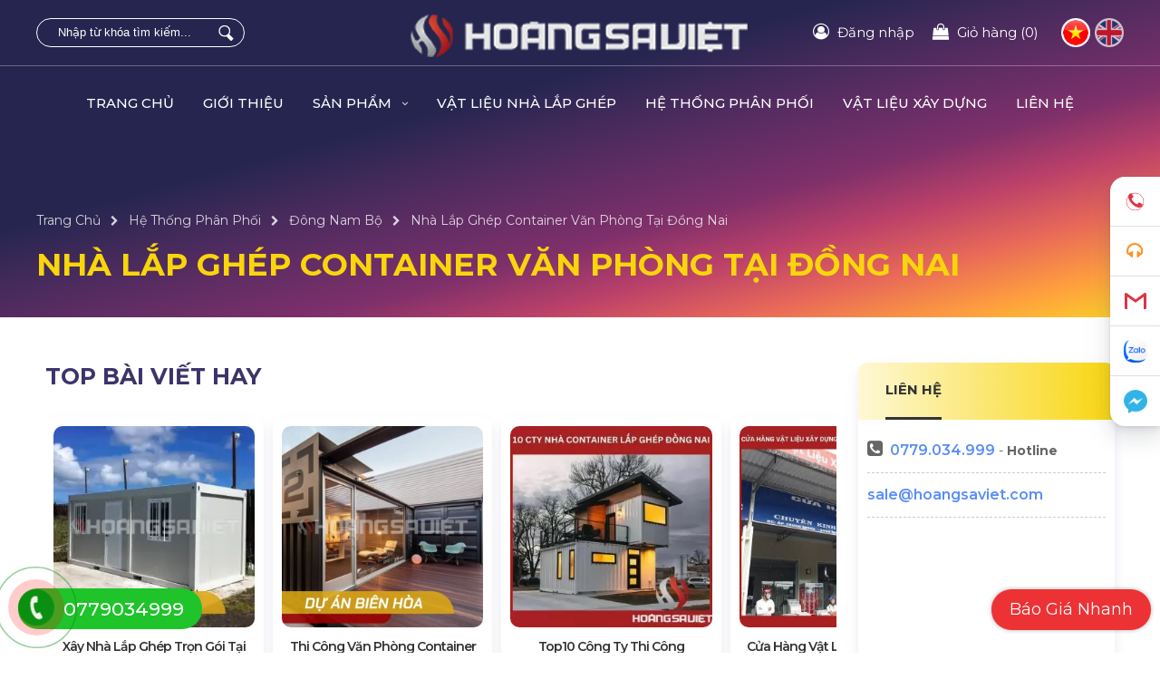

--- FILE ---
content_type: text/html; charset=UTF-8
request_url: https://hoangsaviet.vn/van-phong-lap-ghep-tai-dong-nai
body_size: 49455
content:
<!DOCTYPE html>
<html lang="vi">
<head>
<meta http-equiv="Content-Type" content="text/html; charset=utf-8" />
<base href="https://hoangsaviet.vn" />
<meta charset="UTF-8">
<meta name="viewport" content="width=device-width, initial-scale=1">
<meta http-equiv="X-UA-Compatible" content="IE=edge" />
<meta name="SKYPE_TOOLBAR" content="SKYPE_TOOLBAR_PARSER_COMPATIBLE" />
<!-- <meta http-equiv="Content-Language" content="vi" /> -->
<link rel="alternate" href="https://hoangsaviet.vn/van-phong-lap-ghep-tai-dong-nai" hreflang="vi" />
<title>Dự Án Văn Phòng Lắp Ghép 18M2 Có Hiên Kèm Mái Xếp Tại Trảng Bom - Đồng Nai</title>
<meta name="description" content="Đơn Vị, Công Ty Thi Công, Lắp Đặt Văn Phòng Lắp Ghép Chất Lượng Uy Tín Tại TP.HCM Và Hà Nội">
<meta name="keywords" content="nhà lắp ghép, văn phòng lắp ghép, nhà ở lắp ghép">
<meta name="robots" content="index, follow"  />
<meta name="googlebot" content="index, follow">
<meta name="revisit-after" content="1 days" />
<meta name="generator" content="Nhà Lắp Ghép Container Văn Phòng, Đẹp Giá Rẻ !" />
<meta name="rating" content="General">
<meta name="application-name" content="Nhà Lắp Ghép Container Văn Phòng, Đẹp Giá Rẻ !"/>
<meta name="theme-color" content="#f9d50b"/>
<meta name="msapplication-TileColor" content="#f9d50b"/>
<meta name="apple-mobile-web-app-capable" content="yes" />
<meta name="apple-mobile-web-app-title" content="hoangsaviet.vn" />
<link rel="apple-touch-icon-precomposed" href="https://hoangsaviet.vn/datafiles/3/images/1700551611_9647_BANNER-DU-AN.jpg" sizes="700x700">
<meta property="og:url" content="https://hoangsaviet.vn/van-phong-lap-ghep-tai-dong-nai">
<meta property="og:title" content="Dự Án Văn Phòng Lắp Ghép 18M2 Có Hiên Kèm Mái Xếp Tại Trảng Bom - Đồng Nai">
<meta property="og:description" content="Đơn Vị, Công Ty Thi Công, Lắp Đặt Văn Phòng Lắp Ghép Chất Lượng Uy Tín Tại TP.HCM Và Hà Nội">
<meta property="og:image" content="https://hoangsaviet.vn/datafiles/3/images/1700551611_9647_BANNER-DU-AN.jpg">
<meta property="og:site_name" content="hoangsaviet.vn">
<meta property="og:image:alt" content="Dự Án Văn Phòng Lắp Ghép 18M2 Có Hiên Kèm Mái Xếp Tại Trảng Bom - Đồng Nai">	
<meta property="og:type" content="article" />
<meta property="og:locale" content="vi_VN" />
<meta name="twitter:card" content="summary" />
<meta name="twitter:site" content="@hoangsaviet.vn" />
<meta name="twitter:title" content="Dự Án Văn Phòng Lắp Ghép 18M2 Có Hiên Kèm Mái Xếp Tại Trảng Bom - Đồng Nai" />
<meta name="twitter:description" content="Đơn Vị, Công Ty Thi Công, Lắp Đặt Văn Phòng Lắp Ghép Chất Lượng Uy Tín Tại TP.HCM Và Hà Nội" />
<meta name="twitter:image" content="https://hoangsaviet.vn/datafiles/3/images/1700551611_9647_BANNER-DU-AN.jpg" />
<meta name="twitter:url" content="https://hoangsaviet.vn/van-phong-lap-ghep-tai-dong-nai" />
<meta property="fb:admins" content="139043036779204"/>
<meta property="fb:app_id" content="822294461560135" />
<meta itemprop="name" content="Dự Án Văn Phòng Lắp Ghép 18M2 Có Hiên Kèm Mái Xếp Tại Trảng Bom - Đồng Nai">
<meta itemprop="description" content="Đơn Vị, Công Ty Thi Công, Lắp Đặt Văn Phòng Lắp Ghép Chất Lượng Uy Tín Tại TP.HCM Và Hà Nội">
<meta itemprop="image" content="https://hoangsaviet.vn/datafiles/3/images/1700551611_9647_BANNER-DU-AN.jpg">
<meta itemprop="url" content="https://hoangsaviet.vn/van-phong-lap-ghep-tai-dong-nai">
<link rel="canonical" href="https://hoangsaviet.vn/van-phong-lap-ghep-tai-dong-nai">
<!-- <link rel="amphtml" href="https://hoangsaviet.vn/amp/van-phong-lap-ghep-tai-dong-nai" /> -->
<link rel="image_src" href="https://hoangsaviet.vn/datafiles/3/images/1700551611_9647_BANNER-DU-AN.jpg" />
<link rel="shortcut icon" href="https://hoangsaviet.vn/datafiles/setone/1660530618_2581_1568694191_5069_favicon.png" type="image/x-icon">
<link rel="icon" href="https://hoangsaviet.vn/datafiles/setone/1660530618_2581_1568694191_5069_favicon.png" type="image/x-icon">
<!-- <script src="https://hoangsaviet.vn/library/js/1fun.js" type="text/javascript"></script> -->
<script src="https://hoangsaviet.vn/library/js/1fun.min.js" type="text/javascript"></script>
<script type="text/javascript">function PopupCallForm() {
	var dienthoai 	= $("#phone_input").val().trim();
	var url 		= $("#url_popup_id").val().trim();
	$("#reg_upload_loader").show();
	$("#reg_RegButNow").prop('disabled', true);

	if(checkPhone(dienthoai) == false) {
			$("#phone_input").focus(); Add_CLASS_DO("phone_input");
			$("#popup_call_err").show();
			$("#reg_upload_loader").hide(); $("#reg_RegButNow").prop('disabled', false);
			return false;
		}

	$.post(url,{key_security:'cfcaf0b1e9ca1ec44bca0c7771a06637',dienthoai:dienthoai},function(data){
		result = parseInt(data);
		$("#reg_RegButNow").prop('disabled', false);
		$("#reg_upload_loader").hide();
		if(result==1)
			{
				$("#popup_call .box_in_form").html("<p class='title_suc'>popup_call_suc</p>");
			}
		else
			{
				$("#phone_input").focus(); Add_CLASS_DO("phone_input");
				$("#popup_call_err").show();
				$("#reg_upload_loader").hide(); $("#reg_RegButNow").prop('disabled', false);
				return false;
			}
	});
	
	return false;
}
function DANGKY_email() {
    var v_name  = $("#ip_sentname").val();
    var v_phone = $("#ip_sentphone").val();
    var v_email = $("#ip_sentmail").val();
    var regex = /^([a-zA-Z0-9_\.\-])+\@(([a-zA-Z0-9\-])+\.)+([a-zA-Z0-9]{2,4})+$/;

    if($("#ip_sentname").length > 0 && $("#ip_sentname").attr('required') && v_name=='') {
      alert("Vui lòng nhập họ tên!");
      $("#ip_sentname").focus(); Add_CLASS_DO("ip_sentname");
      return false;
    }

    if($("#ip_sentphone").length > 0 && $("#ip_sentphone").attr('required') && checkPhone(v_phone) == false) {
      alert("Số điện thoại không hợp lệ! Vui lòng nhập lại.");
      $("#ip_sentphone").focus(); Add_CLASS_DO("ip_sentphone");
      return false;
    }

    if($("#ip_sentmail").length > 0 && $("#ip_sentmail").attr('required') && checkEmail(v_email) == false) {
      alert("Địa chỉ Email không hợp lệ. Vui lòng nhập chính xác Email!");
      $("#ip_sentmail").focus(); Add_CLASS_DO("ip_sentmail");
      return false;
    }

    ShowPopupWait();
    $.ajax({
        type: "POST",
        url: "https://hoangsaviet.vn/ajbat/dang-ky-email",
        data: {"key_security":'cfcaf0b1e9ca1ec44bca0c7771a06637',"v_name": v_name, "v_phone": v_phone, "v_email": v_email},
        success: function(data) {
          var obj = jQuery.parseJSON(data);
          if(obj.err==0) {
          	$("#fullbackground_id").attr("onclick","ShowHiID('all','autohide')");
						PopupCustom(obj.data);
          }

          return false;
        }
    });

}
function LoginForm(id,url_load='') {		
	$("#"+id+"_img_login").show();
	$("#"+id+"_LoginButNow").prop('disabled', true);
	var tentruycap_id	= $("#"+id+"_tentruycap").val().trim();
	var matkhau_id		= $("#"+id+"_matkhau").val().trim();
	var	url				= $("#"+id+"_url_login").val().trim();

	if(checkEmail(tentruycap_id) == false)
		{
			$("#"+id+"_tentruycap").focus(); Add_CLASS_DO(id+"_tentruycap"); 
			alert('Địa chỉ Email không hợp lệ. Vui lòng nhập chính xác Email!');
			$("#"+id+"_LoginButNow").prop('disabled', false);
			$("#"+id+"_img_login").hide();
			return false;
		}

	if(matkhau_id=='') {
			$("#"+id+"_matkhau").focus(); Add_CLASS_DO(id+"_matkhau");
			alert('Lỗi: Vui lòng nhập mật khẩu của bạn!');
			$("#"+id+"_LoginButNow").prop('disabled', false);
			$("#"+id+"_img_login").hide();
			return false;
		}

	$.post(url,{tentruycap_id:tentruycap_id,matkhau_id:matkhau_id},function(data){
		result = parseInt(data);
		$("#"+id+"_LoginButNow").prop('disabled', false);
		$("#"+id+"_img_login").hide();

		if(result==-2) {
			$("#"+id+"_tentruycap").focus(); Add_CLASS_DO(id+"_tentruycap"); alert('Địa chỉ Email không hợp lệ. Vui lòng nhập chính xác Email!');
		}
		else if(result==-1) {
			$("#"+id+"_matkhau").focus(); Add_CLASS_DO(id+"_matkhau"); $("#"+id+"_matkhau").focus(); Add_CLASS_DO(id+"_matkhau"); alert('Lỗi: Vui lòng nhập mật khẩu của bạn!');
		}
		else if(result==1) { $("#"+id+"_matkhau").focus(); Add_CLASS_DO(id+"_matkhau"); alert('Lỗi: \n+ Thông tin đăng nhập không chính xác! \n+ Vui lòng kiểm tra lại trước khi tiếp tục!');}			
		else if(result==2) { $("#"+id+"_tentruycap").focus(); Add_CLASS_DO(id+"_tentruycap"); alert('Lỗi: \n+ Tài khoản không tồn tại! \n+ vui lòng đăng ký hoặc kiểm tra lại!');}
		else 
		{
			if(url_load!='') location.href=url_load; else location.reload();
		}
	});
	
	return false;
}
function RegForm() {
	var tentruycap 	= $("#reg_tentruycap").val().trim();
	var email 		= $("#reg_email").val().trim();
	var matkhau 	= $("#reg_matkhau").val().trim();
	var rematkhau 	= $("#reg_rematkhau").val().trim();
	var hoten	 	= $("#reg_hoten").val().trim();
	var dienthoai 	= $("#reg_dienthoai").val().trim();
	var diachi 		= $("#reg_diachi").val().trim();
	var url 		= $("#url_reg_id").val().trim();
	$("#reg_upload_loader").show();
	$("#reg_RegButNow").prop('disabled', true);

	if(checkEmail(email) == false)
		{
			$("#reg_email").focus(); Add_CLASS_DO("reg_email"); 
			alert('Lỗi: Email định dạng không chính xác!:\n+ Email phải có dạng: email@gmail.com \n+ Nên sử dụng Gmail Mail, Yahoo Mail!');
			$("#reg_upload_loader").hide(); $("#reg_RegButNow").prop('disabled', false);
			return false;
		}

	if(matkhau=='') {
			$("#reg_matkhau").focus(); Add_CLASS_DO("reg_matkhau");
			alert('Lỗi: Vui lòng nhập mật khẩu của bạn!');
			$("#reg_upload_loader").hide(); $("#reg_RegButNow").prop('disabled', false);
			return false;
		}

	if(rematkhau=='' || rematkhau!=matkhau) {
			$("#reg_rematkhau").focus(); Add_CLASS_DO("reg_rematkhau");
			alert('Lỗi: Mật khẩu nhập lại không trùng khớp!');
			$("#reg_upload_loader").hide(); $("#reg_RegButNow").prop('disabled', false);
			return false;
		}

	if(hoten=='' || hoten.length <= 4 || hoten.length >= 40) {
			$("#reg_hoten").focus(); Add_CLASS_DO("reg_hoten");
			alert('Lỗi: Họ tên không đúng chuẩn: \n + Phải từ 4 ký tự trở lên \n + Phải từ 40 ký tự trở xuống \n + Không có dấu, dấu cách \n + Không có ký tự đặc biệt \n + Bắt đầu bằng một chữ cái!');
			$("#reg_upload_loader").hide(); $("#reg_RegButNow").prop('disabled', false);
			return false;
		}

	if(checkPhone(dienthoai) == false) {
			$("#reg_dienthoai").focus(); Add_CLASS_DO("reg_dienthoai");
			alert('Lỗi: Số điện thoại không hợp lệ: \n + Phải là 9-11 ký tự \n + Phải sử dụng số điện thoại di động \n + Chỉ chấp nhận số điện thoại \n + Không có khoảng trống!');
			$("#reg_upload_loader").hide(); $("#reg_RegButNow").prop('disabled', false);
			return false;
		}	

	if(!$('#thoa_thuan').is(':checked'))
		{
			$("#thoa_thuan").focus(); Add_CLASS_DO("thoa_thuan");
			alert('Bạn có đồng ý chính sách bảo mật của chúng tôi không?');
			$("#reg_upload_loader").hide(); $("#reg_RegButNow").prop('disabled', false);
			return false;
		}			
	
	$.post(url,{password:matkhau,repassword:rematkhau,hoten:hoten, email:email,dienthoai:dienthoai,tentruycap:tentruycap,diachi:diachi},function(result){
		result = parseInt(result);
		if(result > 0)
			{
				if(result==6)
					{
						alert('Lỗi: Mật khẩu nhập lại không trùng khớp!');	
						$("#reg_upload_loader").hide();
						$("#reg_rematkhau").focus();
					}
				else if(result==7)
					{
						alert('Username is already used, please choose another name!');	
						$("#reg_upload_loader").hide();
						$("#reg_tentruycap").focus();
					}
				else if(result==1)
					{
						alert('Lỗi: Email định dạng không chính xác!:\n+ Email phải có dạng: email@gmail.com \n+ Nên sử dụng Gmail Mail, Yahoo Mail!');	
						$("#reg_upload_loader").hide();
						$("#reg_email").focus();
					}
				else if(result==2)
					{
						alert('Lỗi: Email này đã tồn tại, vui lòng chọn một email khác!');	
						$("#reg_upload_loader").hide();
						$("#reg_email").focus();
					}	
				else if(result==3)
					{
						alert('Lỗi: Họ tên không đúng chuẩn: \n + Phải từ 4 ký tự trở lên \n + Phải từ 40 ký tự trở xuống \n + Không có dấu, dấu cách \n + Không có ký tự đặc biệt \n + Bắt đầu bằng một chữ cái!');	
						$("#reg_upload_loader").hide();
						$("#reg_hoten").focus();
					}
				else if(result==4)
					{
						alert('Lỗi: Mật khẩu không đúng chuẩn: \n + Phải từ 6 ký tự trở lên \n + Phải từ 40 ký tự trở xuống \n + Không có dấu, dấu cách \n + Cần có các ký tự đặc biệt!');	
						$("#reg_upload_loader").hide();
						$("#reg_matkhau").focus();
					}
				else if(result==5)
					{
						alert('Lỗi: Số điện thoại không hợp lệ: \n + Phải là 9-11 ký tự \n + Phải sử dụng số điện thoại di động \n + Chỉ chấp nhận số điện thoại \n + Không có khoảng trống!');	
						$("#reg_upload_loader").hide();
						$("#reg_dienthoai").focus();
					}			
				$("#reg_RegButNow").prop('disabled', false);	
			}			
		else
			{
				alert('Đăng ký tài khoản thành công: \n + Hệ thống sẽ tự động đăng nhập với thông tin bạn đã đăng ký. \n + Vui lòng kiểm tra mail để có được thông tin hữu ích từ chúng tôi!');
				location.reload();
			}
	});
	return false;
}
function QuenForm(id) {
	$("#"+id+"_img_login").show();
	$("#"+id+"_LoginButNow").prop('disabled', true);
	var email_id	= $("#"+id+"_email").val().trim();
	var	url			= $("#"+id+"_url_login").val().trim();

	if(checkEmail(email_id) == false)
		{
			$("#"+id+"_email").focus(); Add_CLASS_DO(id+"_email"); 
			alert('Địa chỉ Email không hợp lệ. Vui lòng nhập chính xác Email!');
			$("#"+id+"_LoginButNow").prop('disabled', false);
			$("#"+id+"_img_login").hide();
			return false;
		}

	$.post(url,{email_id:email_id},function(data){
		result = parseInt(data);
		$("#"+id+"_LoginButNow").prop('disabled', false);
		$("#"+id+"_img_login").hide();
		if	(result==1) { $("#"+id+"_email").focus(); Add_CLASS_DO(id+"_email"); alert('Địa chỉ Email không hợp lệ. Vui lòng nhập chính xác Email!');}
		else if	(result==2) { $("#"+id+"_email").focus(); Add_CLASS_DO(id+"_email"); alert('Lỗi: \n + Rất tiết. Email này không tồn tại trong hệ thống! \n + Vui lòng kiểm tra lại!');}
		else
			{
				alert('Thành công: \n + Yêu cầu của bạn đã được gửi đến email. \n + Vui lòng kiểm tra email của bạn để tiến hành thay đổi mật khẩu!');
				location.reload();
			}
	});
	
	return false;
}
function YeuThich(idsp) {
	$.ajax({
          type: "POST",
          url: "https://hoangsaviet.vn/ajbat/aj_yeuthich_sp",
          data: {'key_security':'cfcaf0b1e9ca1ec44bca0c7771a06637','idsp':parseInt(idsp)},
          success: function(data)
          {
          	var obj = jQuery.parseJSON(data);
			if(obj.err==0)
				{
					$(".yeuthich a").attr("onclick","BoThich("+obj.id+")");
					$(".yeuthich a").addClass("red");
					$(".yeuthich .title_yt_text").html("sanpham_chitiet_morong11");
					$(".yeuthich .qty_yt").html("("+obj.yeuthich+")");
				}
          }
    	});
}
function BoThich(idsp) {
	$.ajax({
    type: "POST",
    url: "https://hoangsaviet.vn/ajbat/aj_bothich_sp",
    data: {'key_security':'cfcaf0b1e9ca1ec44bca0c7771a06637','idsp':parseInt(idsp)},
    success: function(data) {
    	var obj = jQuery.parseJSON(data);
			if(obj.err==0) {
				$(".yeuthich a").attr("onclick","YeuThich("+obj.id+")");
				$(".yeuthich a").removeClass("red");
				$(".yeuthich .title_yt_text").html("sanpham_chitiet_morong10");
				$(".yeuthich .qty_yt").html("("+obj.yeuthich+")");
			}
    }
	});
}
function ClickAlertMembers(id) {
	$.ajax({
          type: "POST",
          url: "https://hoangsaviet.vn/ajbat/aj_click_thongbao_thanhvien",
          data: {'key_security':'cfcaf0b1e9ca1ec44bca0c7771a06637','id':parseInt(id),'iduser':""},
          success: function(data)
          {
          	var obj = jQuery.parseJSON(data);
			if(obj.err==0)
				{
					if(obj.link!='') location.href=obj.link;
				}
          }
    	});
}
function chonColor(obj, cl, id, id_sp, parent_id, temp=0, type=0) {
  if(type==0)
    {
      var data_this = $(obj).attr("data-acti");
      $(cl).removeClass("active");
      $(cl).children().removeClass("tick");
      $(cl).attr("data-acti","0");
      $(obj).addClass("active");
      $(obj).attr("data-acti","1");
      $(obj).children().addClass("tick");
      if(temp==0) $('#image_'+id).trigger('click');
      else $('#image_0').trigger('click');
      document.getElementById("id_"+parent_id).value = id;

      	<!-- Thay đổi hình SP -->
    $.ajax({
	    type: "POST",
	    url: "https://hoangsaviet.vn/ajbat/thay-hinh-con-ddsp",
	    data: {'key_security':'cfcaf0b1e9ca1ec44bca0c7771a06637','id_sp':id_sp, "id_dd": id},
	    success: function(data)
	    {
	    	var obj = jQuery.parseJSON(data);
			if(obj.err==0)
				{
					$('#pro_img_slide').html(obj.html);
					$('#imgage_first a').trigger('click');
				}
	    }
  	});
    <!-- End Thay đổi hình SP -->
    }
  else
    {
      // alert(obj+"-"+cl+"-"+id+"-"+id_sp+"-"+parent_id+"-"+temp+"-"+type);
      var data_this = $(obj).attr("data-acti");
      $(".id_dd_cart_"+id_sp+" "+cl).removeClass("active");
      $(".id_dd_cart_"+id_sp+" "+cl).children().removeClass("tick");
      $(".id_dd_cart_"+id_sp+" "+cl).attr("data-acti","0");
      $(obj).addClass("active");
      $(obj).attr("data-acti","1");
      $(obj).children().addClass("tick");

      //$.ajax({
        //type: "POST",
        //url: "https://hoangsaviet.vn/ajbat/update-ddsp",
        //data: {'key_security':'cfcaf0b1e9ca1ec44bca0c7771a06637','id_sp':id_sp, "id": id, "parent_id": parent_id, "post":"update-ddsp"},
        //success: function(data)
        //{
        //  // window.location.href='https://hoangsaviet.vn/gio-hang';
        //  // alert(data); return false;
        //}
      //});
    }
}
function chonSize(obj, cl, id, id_sp, parent_id, type=0, giadd_nosale=0, giadd_sale=0, unit='', id_html) {
  if(type==0)
    {
      var data_this = $(obj).attr("data-acti");
      $(cl).removeClass("active");
      $(cl).children().removeClass("tick");
      $(cl).attr("data-acti","0");
      $(obj).addClass("active");
      $(obj).attr("data-acti","1");
      $(obj).children().addClass("tick");
      document.getElementById("id_"+parent_id).value = id;
    }
  else
    {
      // alert(obj+"-"+cl+"-"+id+"-"+id_sp+"-"+parent_id+"-"+type);
      var data_this = $(obj).attr("data-acti");
      $(".id_dd_cart_"+id_sp+" "+cl).removeClass("active");
      $(".id_dd_cart_"+id_sp+" "+cl).children().removeClass("tick");
      $(".id_dd_cart_"+id_sp+" "+cl).attr("data-acti","0");
      $(obj).addClass("active");
      $(obj).attr("data-acti","1");
      $(obj).children().addClass("tick");

      	// $.ajax({
	//   type: "POST",
	//   url: "https://hoangsaviet.vn/ajbat/update-ddsp",
	//   data: {'id_sp':id_sp, "id": id, "parent_id": parent_id, "post":"update-ddsp"},
	//   success: function(data)
	//   {
	//     // window.location.href='https://hoangsaviet.vn/gio-hang';
	//     // alert(data); return false;
	//   }
	// });
    }

    if(giadd_nosale!='') {
    	var gia_html;
    	giadd_nosale = parseInt(giadd_nosale);
    	giadd_sale = parseInt(giadd_sale);
    	if(giadd_nosale>0) {
    		if(giadd_sale>0) {
    			gia_html = addCommas(giadd_sale)+" <sup>đ</sup>"+unit+"<span>"+addCommas(giadd_nosale)+" <sup>đ</sup>"+unit+"</span>";
    		} else {
    			gia_html = addCommas(giadd_nosale)+" <sup>đ</sup>"+unit;
    		}
    	} else {
    		gia_html = "Liên hệ";
    	}

    	$(id_html).html(gia_html);
    }
}
function addCart(idsp,qty,temp=0,page_dich=0,html=0,id_div_ddsp='more_sp_mau') {
  if(idsp == '' || idsp <= 0 || isNaN(idsp) || qty == '' || qty <= 0 || isNaN(qty)) {
    alert("Dự liệu không hợp lệ. Vui lòng kiểm tra lại!");
    //$("#quantity").focus(); Add_CLASS_DO("quantity");
    return false;
  }
  else {
  	var arr = [];

		if(temp==1) { 					//Chọn thuộc tính
			var parent_id;
			var dd_id;
			var error = 0;
			$.each($('#'+id_div_ddsp+' .data_dd'),function(){
				parent_id = $(this).attr("data-acti");
				dd_id     = $(this).val();

				if(dd_id!='') arr['"'+parent_id+'"'] = dd_id;
				else {
					alert("Vui lòng lựa chọn "+$(this).attr("data-title")+" cho Sản Phẩm!");
					error = 1;
				}
			});

			if(error==1) return false;
		}          

    arr["idsp"] = idsp;
    arr["qty"] = qty;
    arr["html"] = html;
    arr["key_security"] = 'cfcaf0b1e9ca1ec44bca0c7771a06637';
    var obj = $.extend({}, arr);
    $.ajax({
      type: "POST",
      url: "https://hoangsaviet.vn/ajbat/add-cart",
      data: $.param(obj),
      success: function(data) {
      	var obj = jQuery.parseJSON(data);
				if(obj.err==0) {
          if(page_dich!=0) window.location.href='https://hoangsaviet.vn/dat-hang'; 
          else {
          	if(html==0) window.location.href='https://hoangsaviet.vn/gio-hang';
          	else {
          		//console.log(obj); return false;
							$('#fullbackground_id').hide();
							$("#popup_custom").css("display","none");
							$("#popup_custom").css('cssText', 'max-width: 850px !important');
							PopupCustom(obj.data);
          	}
          }
				} else {
					alert("Dự liệu không hợp lệ. Vui lòng kiểm tra lại!");
        	return false;
				}
      }
    });
  }
}
function changeSelect_ddsp(obj,id_select,id_html) {
  var id = $(obj).val();
  var giadd_nosale = $(id_select+' option:selected').attr('giadd_nosale');
  var giadd_sale = $(id_select+' option:selected').attr('giadd_sale');
  var unit = $(id_select+' option:selected').attr('unit');
  
  giadd_nosale = parseInt(giadd_nosale);
  giadd_sale = parseInt(giadd_sale);
  if(giadd_nosale>0) {
		if(giadd_sale>0) {
			gia_html = addCommas(giadd_sale)+" <sup>đ</sup>"+unit+"<span>"+addCommas(giadd_nosale)+" <sup>đ</sup>"+unit+"</span>";
		} else {
			gia_html = addCommas(giadd_nosale)+" <sup>đ</sup>"+unit;
		}
	} else {
		gia_html = "Liên hệ";
	}

	$(id_html).html(gia_html);
}
function viewQuickProduct(idsp,allow_buy=1) {
	if(idsp == '' || idsp <= 0 || isNaN(idsp)) {
    alert("Dự liệu không hợp lệ. Vui lòng kiểm tra lại!");
    return false;
  }
  else {
    $.ajax({
      type: "POST",
      url: "https://hoangsaviet.vn/ajbat/view_quick_product",
      data: {'key_security':'cfcaf0b1e9ca1ec44bca0c7771a06637',"idsp":idsp,"allow_buy":allow_buy},
      success: function(data){
      	var obj = jQuery.parseJSON(data);
				if(obj.err==0) {
					//console.log(obj); return false;
					$("#popup_custom").css("max-width","1000px");
					PopupCustom(obj.data);
				} else {
					alert("Dự liệu không hợp lệ. Vui lòng kiểm tra lại!");
        	return false;
				}
      }
    });
  }
}
function addMoreProduct(page_dich=0,html=0) {
	var countChecked = $('.selectAddMoreProduct:checked').length;
	countChecked = parseInt(countChecked);
	if(countChecked>0) {
		var arr = [];

		$('.selectAddMoreProduct:checked').each(function(){
			var id = parseInt($(this).val());
			var hasSelect = $('#id_'+id+' select#select_data_dd').length;

			if(hasSelect==1) { 		//Có thuộc tính sp
				var ddsp = $('#id_'+id+' select#select_data_dd').val();
				arr[id+'-'+ddsp] = 1;
			}
			else { 					//Ko thuộc tính sp
				arr[id] = 1;
			}
	  });

	  arr['html'] = html;
	  arr["key_security"] = 'cfcaf0b1e9ca1ec44bca0c7771a06637';
		var obj = $.extend({}, arr);
		$.ajax({
      type: "POST",
      url: "https://hoangsaviet.vn/ajbat/add-cart-multi",
      data: $.param(obj),
      success: function(data) {
      	var obj = jQuery.parseJSON(data);
				if(obj.err==0) {
          if(page_dich!=0) window.location.href='https://hoangsaviet.vn/dat-hang'; 
          else {
          	if(html==0) window.location.href='https://hoangsaviet.vn/gio-hang';
          	else {
          		//console.log(obj); return false;
							$('#fullbackground_id').hide();
							$("#popup_custom").css("display","none");
							$("#popup_custom").css('cssText', 'max-width: 850px !important');
							PopupCustom(obj.data);
          	}
          }
				} else {
					alert("Dự liệu không hợp lệ. Vui lòng kiểm tra lại!");
        	return false;
				}
      }
    });

	}
}
function selectAddMoreProduct(id) {
	var countChecked = $('.selectAddMoreProduct:checked').length;
	$('.button_addcard_more span').html(countChecked);
}
function SendFormInfo(type=2,id_widget) {
    var name_data  = $("#"+id_widget+" #name_data");
    var address_data  = $("#"+id_widget+" #address_data");
    var phone_data  = $("#"+id_widget+" #phone_data");
    var email_data  = $("#"+id_widget+" #email_data");
    var title_data  = $("#"+id_widget+" #title_data");
    var note_data  = $("#"+id_widget+" #note_data");
    var v_data  = $("#"+id_widget+" #v_data");

    var arr_req = [];
    $("#"+id_widget+" .field_get").each(function(){
      if($(this).attr("required")) {
        var key   = $(this).attr("id");
        arr_req.push(key);
      }      
    });

    if(name_data.length > 0 && name_data.attr('required') && name_data.val()=='') {
      alert("Vui lòng nhập họ tên!");
      name_data.focus(); Add_CLASS_DO(id_widget+" #name_data");
      return false;
    }

    if(address_data.length > 0 && address_data.attr('required') && address_data.val()=='') {
      alert("Vui lòng nhập địa chỉ của bạn!");
      address_data.focus(); Add_CLASS_DO(id_widget+" #address_data");
      return false;
    }

    if(phone_data.length > 0 && phone_data.attr('required') && checkPhone(phone_data.val()) == false) {
      alert("Số điện thoại không hợp lệ! Vui lòng nhập lại.");
      phone_data.focus(); Add_CLASS_DO(id_widget+" #phone_data");
      return false;
    }

    if(email_data.length > 0 && email_data.attr('required') && checkEmail(email_data.val()) == false) {
      alert("Địa chỉ Email không hợp lệ. Vui lòng nhập chính xác Email!");
      email_data.focus(); Add_CLASS_DO(id_widget+" #email_data");
      return false;
    }

    if(title_data.length > 0 && title_data.attr('required') && title_data.val()=='') {
      alert("Vui lòng nhập tiêu đề!");
      title_data.focus(); Add_CLASS_DO(id_widget+" #title_data");
      return false;
    }

    if(note_data.length > 0 && note_data.attr('required') && note_data.val()=='') {
      alert("Vui lòng nhập nội dung yêu cầu!");
      note_data.focus(); Add_CLASS_DO(id_widget+" #note_data");
      return false;
    }

    if(v_data.length > 0 && v_data.attr('required') && (v_data.val()=='' || v_data.val()==0)) {
      alert("Vui lòng lựa chọn giá trị!");
      v_data.focus(); Add_CLASS_DO(id_widget+" #v_data");
      return false;
    }
		
		ShowPopupWait();
    $.ajax({
        type: "POST",
        url: "https://hoangsaviet.vn/ajbat/send_form_info",
        data: {"type": type, "name_data": name_data.val(), "address_data": address_data.val(), "phone_data": phone_data.val(), "email_data": email_data.val(), "title_data": title_data.val(), "note_data": note_data.val(), "v_data": v_data.val(), "arr_req":arr_req, "key_security":'cfcaf0b1e9ca1ec44bca0c7771a06637'},
        success: function(data) {
          var obj = jQuery.parseJSON(data);
          if(obj.err==0) {
          	window.location.replace("https://hoangsaviet.vn/thong-bao-tu-van-nhanh-thanh-cong"); return false;
          	
          	$("#fullbackground_id").attr("onclick","ShowHiID('all','autohide')");
            PopupCustom(obj.data);
            $("#"+id_widget+" form").trigger("reset");
          }

          return false;
        }
    });
  }
</script>
<!-- <script async src="https://hoangsaviet.vn/library/js/svg-with-js/js/fontawesome-all.js"></script> -->
<!-- Google Analytics -->
<script async src="https://www.googletagmanager.com/gtag/js?id="></script>
<script>
  window.dataLayer = window.dataLayer || [];
  function gtag(){dataLayer.push(arguments);}
  gtag('js', new Date());

  gtag('config', '');
</script>
<!-- ENd Google Analytics -->
<!-- GEO MAP -->
<!-- http://www.geo-tag.de/generator/en.html -->
<meta name="DC.title" content="Hoang Sa Viet"/>
<meta name="geo.region" content="VN-SG" />
<meta name="geo.placename" content="Ho Chi Minh" />
<meta name="geo.position" content="10.792324,106.63732" />
<meta name="ICBM" content="10.792324,106.63732" />
<!-- End GEO MAP -->
<meta name="yandex-verification" content="434c3c980376bbac" /><style type="text/css">@charset "utf-8";
@import "/css/font.css";
body {
    margin: 0px auto;
    padding: 0px auto;
    font-size: 15px;
    line-height: 27px;
    font-family: 'Montserrat', sans-serif, Open Sans;
    font-weight: normal;
    color: #000;
    background: #fff;
}
* {
    margin: 0px auto;
    padding: 0px auto;
    outline: none;
    text-decoration: none;
    -webkit-box-sizing: border-box;
    -moz-box-sizing: border-box;
    box-sizing: border-box;
    
}
.clr {
    clear: both;
}
ul {
    padding: 0px;
}
img {
    border: 0;
}
::selection {
    background-color: #0a3380;
    color: #fff;
}
::-webkit-selection {
 background-color:#0a3380;
 color: #fff;
}
-webkit-::selection {
    background-color: #0a3380;
    color: #fff;
}
::-moz-selection {
 background-color:#0a3380;
 color: #fff;
}
.pagewrap {
    position: relative;
    width: 1200px;
    margin: 0 auto;
}
.showText h1 {
    color: #0d0d3c;
    font-weight: 500;
    font-size: 25px;
    line-height: 35px;
    padding-bottom: 10px;
    margin: 10px 0;
    text-transform: initial;
}
.showText h2 {
    color: #0d0d3c;
    font-weight: 500;
    font-size: 22px;
    line-height: 30px;
    padding-bottom: 8px;
    margin: 10px 0;
    text-transform: initial;
}
.showText h3 {
    color: #0d0d3c;
    font-weight: 400;
    font-size: 17px;
    line-height: 28px;
    padding-bottom: 6px;
    margin: 5px 0;
    text-transform: initial;
}
.showText p{
    padding-bottom: 5px;
    margin-bottom: 5px;
    font-size: 15px;
    line-height: 25px;
}
.showText img {
    display: block;
    margin: 0 auto;
    height: auto;
    max-width: 100%;
}
.showText ul {
    padding-bottom: 15px;
}
.showText ul li {
    margin-left: 35px;

        font-size: 18px;
    line-height: 27px;

        font-weight: 300;
}
th {
    /* background-color: #0a3380; */
    /* color: white; */
    line-height: 45px;
    text-align: center;
    font-size: 20px;
    font-weight: normal;
    text-transform: uppercase;
}
tr:hover {
    background-color: #f5f5f5;
}
th, td {
    border-bottom: 1px solid #ddd;
}
th, td {
    padding: 5px 15px;
    /* text-align: left; */
}
td {
    height: 30px; /* vertical-align: bottom; */
}
td a {
    color: #333;
    text-align: center;
}
td a i{
    padding-left: 5px;

}
td a:hover {
    color: #0a3380;
}
th {
    font-size: 17px;
    line-height: 35px;
    padding: 10px 0;
}
table {
    border: 1px solid black;
}
table {
    width: 100%;
}
table {
    border-collapse: collapse;
}
table, th, td {
    border: none;
}

.header_top {

position: absolute;

z-index: 3;

top: 0;

left: 0;

right: 0;

width: 100%;

align-items: center;

justify-content: space-between;

border-bottom: 1px solid rgba(255,255,255,0.3);

padding-bottom: 20px;

padding-top: 20px;
}
.timkiem_header {
    float: left;
    border: solid #ffffff 1px;
    background: #ffffff00;
    /* margin-top: 7px; */
    width: 230px;
    -webkit-border-radius: 50px;
    -moz-border-radius: 50px;
    -o-border-radius: 50px;
    -ms-border-radius: 50px;
}
.input_search {
    padding: 0px 15px;
    height: 30px;
    width: 180px;
    float: right;
    color: #fff;
    background: none;
    border: none;
    font-size: 13px;
    line-height: 30px;
}
.input_search:focus {
    color: #fff;
}
.search a {
    width: 40px;
    height: 30px;
    text-indent: -10000px;
    background: url(../images/icon-search.png) no-repeat center center;
    float: right;
    border-left: 0px;
}

.logo_top {
    position: absolute;
    left: 0;
    right: 0;
    z-index: 0;
    text-align: center;
    width: fit-content;
    top: -5px;
}

.logo_top img {
    height: 50px;
    width: auto;
    transition: all 0.3s ease-in-out;
    -webkit-transition: all 0.3s ease-in-out;
    -moz-transition: all 0.3s ease-in-out;
    -o-transition: all 0.3s ease-in-out;
    -ms-transition: all 0.3s ease-in-out;
}
.right_top {
    float: right;
    position: relative;
    margin: 0;
    display: flex;
    justify-content: center;
    align-items: center;
}
.right_top>div {
    float: left;
    line-height: 0;
    margin-left: 20px;
    color: #fff;
    line-height: 30px;
}
.right_top div a {
    color: #fff;
    transition: color .33s cubic-bezier(.33, 0, .2, 1) 0s, fill .33s cubic-bezier(.33, 0, .2, 1) 0s, background .33s cubic-bezier(.33, 0, .2, 1) 0s;
    -moz-transition: color .33s cubic-bezier(.33, 0, .2, 1) 0s, fill .33s cubic-bezier(.33, 0, .2, 1) 0s, background .33s cubic-bezier(.33, 0, .2, 1) 0s;
}
.right_top div a i {
    font-size: 18px;
    color: #fff;
    padding-right: 5px;
}
.right_top div a:hover, .right_top div a:hover i {
    color: #f9d50b;
}
.box_menu.fixed {
    position: fixed;
    top: 0 !important;
    z-index: 99999;
    background: linear-gradient(90deg, #fff -20.95%, #f9d50b 102.22%);
    width: 100%;
    box-shadow: 0 4px 8px 0 rgba(0, 0, 0, 0.18);
    padding: 15px 0;
    margin-top: 0;
    z-index: 4;
}

.box_menu.fixed .menu {
    top: 0;
    margin-top: 0px;
}
.box_menu.fixed .menu > li > a {
    color: #000;
    font-weight: 700;
}
.box_menu.fixed #menu > li > a {
    padding: 0 20px;
}
.box_menu:after, .box_menu:before {
    content: "";
    position: inherit;
    top: 0px;
    left: 0;
    right: 0;
}
.box_menu.fixed:after, .box_menu.fixed:before {
    position: absolute;
}
.box_menu:before {
    top: auto;
    bottom: 0px;
}
.box_menu {
    position: absolute;
    /* padding: 40px 0; */
    z-index: 4;
    width: 100%;
    left: 0;
    right: 0;
    top: 100px;
}
.menu {
    text-align: center;
    margin-top: 0;
}
.menu * {
    list-style: none;
}
.menu * {
    list-style: none;
}
.menu > li + li {
    position: relative;
}
.menu > li + li:after {
    border-left: #209f50;
    content: "";
    position: absolute;
    left: 0;
    height: 45px;
    bottom: 0;
}
.menu > li {
    display: inline-table;
}
.menu > li > a {
    display: block;
    height: 24px;
    line-height: 24px;
    position: relative;
    z-index: 2;
    font-size: 15px;
    text-decoration: none;
    text-transform: uppercase;
    color: #fff;
    font-weight: 500;
    padding: 0 16px;
}
.menu > li > a i {
    display: inline-block;
    vertical-align: middle;
    margin: -2px 0 0 1px;
    color: inherit;
    font-size: 11px;
    padding-left: 5px;
}
.menu > li:hover > a {
    color: #f9d50b;
}
.menu > li:hover > a:after {
    left: 0;
    right: 0;
    opacity: 1;
}
.menu > li:hover > ul, .menu li:hover > ul {
    opacity: 1;
    visibility: visible;
    transform: none;
    -webkit-transform: none;
    -moz-transform: none;
}
.menu > li.active > a {
    color: #C800C8;
}
.menu > li.active > a:after {
    left: 0;
    right: 0;
    opacity: 1;
}
.menu > li > ul, .menu > li > ul ul {
    position: absolute;
    top: 170%;
    left: 0;
    opacity: 0;
    visibility: hidden;
    min-width: 200px;
    z-index: 3;
    margin: 0;
    padding: 0;
    /* padding-top: 7px; */
    display: block;
    transition: all 0.4s ease 0s;
    -moz-transition: all 0.4s ease 0s;
    -webkit-transition: all 0.4s ease 0s;
    -ms-transition: all 0.4s ease 0s;
    transform-origin: center top 0px;
    -moz-transform-origin: center top 0px;
    -webkit-transform-origin: center top 0px;
    transform: matrix3d(1, 0, 0, 0, 0, 0, 1, 0.008, 0, -1, 0, 0, 0, 0, 0, 1);
    -moz-transform: matrix3d(1, 0, 0, 0, 0, 0, 1, 0.008, 0, -1, 0, 0, 0, 0, 0, 1);
    -webkit-transform: matrix3d(1, 0, 0, 0, 0, 0, 1, 0.008, 0, -1, 0, 0, 0, 0, 0, 1);
}
.menu > li > ul:before {
    content: "";
    border: solid 7px transparent;
    border-bottom-color: #1A6235;
    width: 0;
    height: 0;
    position: absolute;
    top: -7px;
    left: 17px;
    z-index: 2;
    display: none;
}
.menu > li > ul:after {
    content: "";
    position: absolute;
    top: 12px;
    left: 3px;
    right: -3px;
    bottom: -3px;
    z-index: 0;
    /* background: rgba(0, 0, 0, 0.05); */
}
.menu > li > ul > li, .menu > li > ul > li li {
    z-index: 2;
    position: relative;
    margin: 0;
    color: #000;
    font-weight: 700;
    font-size: 14px;
    padding: 0 15px;
    background: linear-gradient(90deg, #fff -20.95%, #f9d50b 102.22%);
}
.menu > li > ul > li:first-child, .menu > li > ul li li:first-child {
    padding-top: 10px;
    /* border-radius: 3px 3px 0 0; */
    /* -webkit-border-radius: 3px 3px 0 0; */
    -moz-border-radius: 3px 3px 0 0;
    -o-border-radius: 3px 3px 0 0;
    -ms-border-radius: 3px 3px 0 0;
}
.menu > li > ul > li:last-child, .menu > li > ul > li li:last-child {
    padding-bottom: 10px;
    /* border-radius: 0 0 3px 3px; */
    /* -webkit-border-radius: 0 0 3px 3px; */
    -moz-border-radius: 0 0 3px 3px;
    -o-border-radius: 0 0 3px 3px;
    -ms-border-radius: 0 0 3px 3px;
}
.menu > li > ul > li:last-child > a, .menu > li > ul > li li:last-child > a {
    border: none;
}
.menu > li > ul > li > a, .menu > li > ul > li li a {
    display: block;
    white-space: nowrap;
    color: inherit;
    line-height: 40px;
    font-size: inherit;
    background: rgba(255, 255, 255, 0);
    border-bottom: solid 1px rgba(255, 255, 255, 0.2);
    padding: 0 5px 0 0;
    text-decoration: none !important;
    text-transform: capitalize;
    text-align: left;
    font-size: 14px;
}
.menu > li > ul > li > a > span, .menu > li > ul > li li > a > span {
    float: right;
    line-height: 40px;
    padding-top: 13px;
}
.menu > li > ul > li:hover, .menu > li li ul > li:hover {
    z-index: 3;
}
.dv-notfull {
    margin: 0 10px;
}
.menu > li > ul > li:hover > a, .menu > li li ul > li:hover > a {
    padding: 0 12px 0 12px;
    /*background: #778899;
    color: #fff;*/
}
.menu > li > a i {
    display: inline-block;
    vertical-align: middle;
    margin: -2px 0 0 2px;
    color: inherit;
    font-size: 11px;
}
.menu > li > ul > li > a, .menu > li > li ul > li > a {
    transition: all 0.3s ease-in-out;
    -webkit-transition: all 0.3s ease-in-out;
    -moz-transition: all 0.3s ease-in-out;
    -o-transition: all 0.3s ease-in-out;
    -ms-transition: all 0.3s ease-in-out;
}
.menu > li > a, .menu > li > a:after, .menu > li > ul > li > a, .menu > li li > ul > li > a {
    transition: all 0.2s ease-in-out;
    -webkit-transition: all 0.2s ease-in-out;
    -moz-transition: all 0.2s ease-in-out;
    -o-transition: all 0.2s ease-in-out;
    -ms-transition: all 0.2s ease-in-out;
}
.menu li.homepage a i {
    font-size: 25px;
    margin: 0;
    padding: 0;
    padding-top: 10px;
}
.menu li.homepage a {
    padding: 0 10px;
}
.menu li.homepage a:hover {
    color: #ff0;
    background: none;
}
.menu > li > ul ul {
    left: 100%;
    top: 0;
}
.bannerInside {
    width: 100%;
    background-position: center center;
    background-repeat: no-repeat;
    background-size: cover;
    height: calc(100vh - 0px);
}
.bannerMain {
    position: relative;
    overflow: hidden;
    height: calc(100vh - 0px);
}
.bannerMain:before {
        background-image: linear-gradient(to right bottom,#0d0d3c,#0d0d3c,#0d0d3c,#0d0d3c,#0d0d3c,#301249,#501553,#701859,#b32b58,#e55746,#fe9329,#f9d50b);
    opacity: .9;
    content: "";
    position: absolute;
    left: 0;
    bottom: 0;
    z-index: 2;
    width: 100%;
    height: 100%;
}
.banner li {
    float: left;
    width: 100%;
    height: calc(100vh - 0px);
    list-style: none;
    background-position: center center;
    background-size: cover;
    background-repeat: no-repeat;
    cursor: default;
    position: relative;
}
.posBL {
    left: 0px;
    bottom: 0px;
}
.pagiBanner {
    position: relative;
    left: 0;
    right: 0;
    bottom: 70px;
    margin: auto;
    width: auto;
    text-align: center;
    z-index: 4;
}
.pagiBanner a, .pagiBanner_2 a, .pagiBanner_3 a {
    display: inline-block;
    vertical-align: text-top;
    width: 12px;
    height: 12px;
    background: #000000b5;
    text-indent: -100000px;
    margin: 0 3px;
    -moz-box-shadow: 0 0 8px rgba(0,0,0,0.5);
    /* -webkit-box-shadow: 0 0 8px rgba(0,0,0,0.5); */
    /* box-shadow: 0 0 8px rgba(0,0,0,0.5); */
    border: solid #fff 4px;
    -webkit-border-radius: 50%;
    -moz-border-radius: 50%;
    -o-border-radius: 50%;
    -ms-border-radius: 50%;
}



.pagiBanner a.selected, .pagiBanner_2 a.selected, .pagiBanner_3 a.selected {
    background: #1F9CBB;
}
.pagiBanner_2, .pagiBanner_3 {
    position: relative;
    left: 0;
    right: 0;
    bottom: -20px;
    margin: auto;
    width: auto;
    text-align: center;
    z-index: 3;
}
.bannerMain .placeNav.prev1, .bannerMain .placeNav.next1 {
    top: 50%;
    z-index: 2;
    opacity: 1;
    left: 10px;
}
.bannerMain .placeNav.prev1 i, .bannerMain .placeNav.next1 i {
    top: 4px;
    position: relative;
}
.bannerMain .placeNav.next1 {
    right: 10px;
    left: auto
}

.box_title_banner {
    position: absolute;
    top: 35%;
    left: 5%;
    z-index: 3;
    width: auto;
    color: #FFF;
    -webkit-animation-name: fadeInDown;
    animation-name: fadeInDown;
    webkit-animation-duration: 1s;
    animation-duration: 1s;
    -webkit-animation-fill-mode: both;
    animation-fill-mode: both;
    padding: 20px;
    /* width: 45%; */
    -webkit-border-radius: 5px;
    -moz-border-radius: 5px;
    -o-border-radius: 5px;
    -ms-border-radius: 5px;
}
.box_title_banner h1 p:nth-child(1) {
    text-transform: uppercase;
    font-size: 50px;
    line-height: 65px;
    font-weight: 600;
    padding-bottom: 10px;
    color: #fff;
    position: relative;
}

.box_title_banner h1 p:nth-child(2) {
    font-size: 53px;
    line-height: 65px;
    font-weight: 400;
    letter-spacing: 1px;
    text-transform: uppercase;
}
.box_title_banner h1 p:nth-child(2) span{

font-weight: 700;
}
.box_title_banner .text-center-buttom{
    float: left;
    margin-right: 20px;
    margin-top: 50px;
    text-align: center;
}
.box_title_banner .text-center-buttom .button{
    display: block;
    font-size: 16px;
    line-height: 24px;
    font-weight: 700;
    letter-spacing: 1px;
    padding: 0.875rem 1.75rem;
    border-radius: 1.875rem;
    -webkit-transition: .3s ease;
    -moz-transition: .3s ease;
    -ms-transition: .3s ease;
    -o-transition: .3s ease;
    transition: .3s ease;
    color: #343a40;
    margin-bottom: 10px;
    background: linear-gradient(90deg, #fff -20.95%, #f9d50b 102.22%);
}
.box_title_banner .text-center-buttom .button:hover, .box_from_tuvan_right .button:hover, .popup_tuvan .button:hover, .title_page_home li a:hover, .title_video_home li a:hover, .title_video_home li.video_yotu a:hover, .title_page_home li.video_yotu a:hover, .more_other li a:hover, .tuvan_id_r ul li a:hover, .tuvan_id_r ul li a:hover.clor_tv{
    /*background: linear-gradient(90deg, #ffae14 -20.95%, #f9d50b  102.22%);*/
    /*color: #000;*/
    background: #778899;
    color: #fff;
}
.box_title_banner .text-center-buttom .button.color_01{color: #fbf7ff !important;border: 1px solid #fbf7ff;background: #f9d50b00;}

.box_title_banner .text-center-buttom b{


        font-size: 16px;
    line-height: 24px;
    font-weight: 300;

}

.placeNav_2, .placeNav_3, .placeNav {
    position: absolute;
    top: 35%;
    z-index: 3;
    color: #fff;
    font-size: 30px;
    width: 38px;
    height: 38px;
    line-height: 32px;
    text-align: center;
    background: #000000a8;
    opacity: 0;
    border-radius: 0;
    padding: 0;
    border-radius: 50%;
    -webkit-border-radius: 50%;
    -moz-border-radius: 50%;
    -o-border-radius: 50%;
}
.placeNav.prev, .placeNav_2.prev, .placeNav_3.prev {
    left: 10px;
}
.placeNav_2.next, .placeNav_3.next {
    right: 10px;
    text-indent: 3px;
    font-size: 35px;
}
.placeNav.next {
    right: 10px;
    text-indent: 3px;
}
.placeSlide_main:hover .placeNav, .placeSlide_main:hover .placeNav_2, .placeSlide_main:hover .placeNav_3 {
    opacity: 1;
}
.placeNav:hover, .placeNav_2:hover, .placeNav_3:hover {
    color: #ffffff;
    background: #f9d50b99;
}
.placeSlide_main {
    position: relative;
    overflow: hidden;
}
.placeSlide, .placeSlide_3, .placeSlide_doiac {
    width: 1300px;
}
.about_contac_home{
    padding: 50px 0;
    /*background: #eee;*/
}
.about_contac_home ul{
    float: left;
    width: 50%;
    margin: 0;
}
.about_contac_home .title{
    padding-bottom: 15px;
    text-transform: uppercase;
    color: #3c3469;
    font-size: 30px;
    line-height: 35px;
    font-weight: 600;
}
.about_contac_home ul p{
    padding-bottom: 15px;
}
.about_contac_home li{
    float: right;
    list-style: none;
    line-height: 0;
    width: 45%;
    box-shadow: 0 5px 10px rgb(0 9 128 / 4%), 0 7px 18px rgb(0 9 128 / 5%);
    border-radius: 10px;
}
.about_contac_home li iframe{
    height: 340px;
    width: 100%;
    background: #fff;
    padding: 15px;
    border-radius: 10px;
}
.box_from_tuvan_home{
    padding: 50px 0;
    position: relative;
    background: url(../contents_images/files/bg_tuvan.jpg) center center no-repeat fixed; 
    background-color: #323035;
    background-size: cover;
    -webkit-background-size: cover;
    -moz-background-size: cover;
    -o-background-size: cover;
    -ms-background-size: cover;
}
.box_from_tuvan_home:before {
    content: '';
    position: absolute;
    top: 0;
    right: 0;
    bottom: 0;
    left: 0;
    background: #0d0d3c6e;
    transition: .3s all ease;
    z-index: 0;
}
.box_from_tuvan_left{
    /* float: left; */
    width: 35%;
    color: #fff;
    top: 30%;
    position: absolute;
    left: 0;
}
.box_from_tuvan_left ul p{
    font-size: 20px;
    line-height: 35px;
}
.box_from_tuvan_left .title{
        padding-bottom: 15px;
        text-transform: uppercase;
        font-size: 35px;
        line-height: 40px;
        font-weight: 600;
        color: #f9d50b;
}
.box_from_tuvan_right{
    float: right;
    width: 60%;
}
.box_from_tuvan_right ul, .popup_tuvan ul{
    padding: 40px;
    background: #ffffffb3;
    border-radius: 10px;
    box-shadow: 0 5px 10px rgb(0 9 128 / 4%), 0 7px 18px rgb(0 9 128 / 5%);
}
.box_from_tuvan_right ul li, .popup_tuvan ul li{
    list-style: none;
    
}
.box_from_tuvan_right .button, .popup_tuvan .button{
    display: block;
    font-size: 17px;
    line-height: 24px;
    font-weight: 600;
    letter-spacing: 1px;
    padding: 0.875rem 2.75rem;
    border-radius: 1.875rem;
    -webkit-transition: .3s ease;
    -moz-transition: .3s ease;
    -ms-transition: .3s ease;
    -o-transition: .3s ease;
    transition: .3s ease;
    color: #343a40;
    margin-bottom: 10px;
    background: linear-gradient(90deg, #fff -20.95%, #f9d50b 102.22%);
    float: right;
    text-transform: capitalize;
    
}
.center_column {
display: flex;
flex-wrap: unset;
}
.col1-top {
padding: 50px 40px;
}
.sign_col1 {
width: 40%;
text-align: center;
background: #d4d5d6;
color: #464646;
}
.col1_subheading {
font-size: 30px;
margin: 15px 0;
font-weight: 300;
}
.sign_col2 {
background: #efefef;
padding: 30px 40px;
color: #464646;
width: 50%;
position: relative;
}
.sign_input {width: 100%;border-width: 0 0 2px 0;padding: 13px 13px 13px;font-size: 15px;font-family: 'Montserrat', sans-serif, Open sans-serif;background: #ffffff;border: none;box-shadow: 0px 1px 1px rgba(0, 0, 0, 0.05);margin: 6px 0;border-radius: 5px;line-height: 25px;}

.col1_des {
line-height: 25px; margin-top: 10px;
}
.link_login {margin-bottom: 5px;}
.button_sign {
    display: inline-block;
    text-transform: uppercase;
    font-size: 15px;
    padding: 0 35px;
    margin: 10px 0;
    height: 45px;
    line-height: 45px;
    color: #000;
    white-space: nowrap;
    webkit-transition: all 0.2s ease-in-out;
    -moz-transition: all 0.2s ease-in-out;
    -o-transition: all 0.2s ease-in-out;
    transition: all 0.2s ease-in-out;
    -webkit-border-radius: 10px;
    -moz-border-radius: 10px;
    -o-border-radius: 10px;
    -ms-border-radius: 10px;
    background: linear-gradient(90deg, #f9d50b -20.95%, #ffae14 102.22%);
    font-weight: 600;
}
.button_sign:hover {
    color: #000;
    background: linear-gradient(90deg, #ffae14 -20.95%, #f9d50b 102.22%);
}
.sign_col2 h3 {color: #0d0d3c;font-size: 23px;line-height: 25px;padding-bottom: 20px;text-transform: uppercase;font-weight: 500;margin: 0;}
.link_login a {
color: #0d0d3c;
}
.link_login a:hover {
    color: #f9d50b;
text-decoration: underline;
}
.footer{
    padding: 50px 0;
    position: relative;
    background: url(../contents_images/files/bg_footer.jpg) center center no-repeat fixed;
    background-color: #323035;
    background-size: cover;
    -webkit-background-size: cover;
    -moz-background-size: cover;
    -o-background-size: cover;
    -ms-background-size: cover;
}
.footer:before {
    content: '';
    position: absolute;
    top: 0;
    right: 0;
    bottom: 0;
    left: 0;
    background: #0d0d3b6e;
    transition: .3s all ease;
    z-index: 0;
}
.add_footer{
    background: #ffffffb3;
    /* padding: 15px; */
    border-radius: 10px;
    box-shadow: 0 5px 10px rgb(0 9 128 / 4%), 0 7px 18px rgb(0 9 128 / 5%);
    margin-bottom: 50px;
}
.add_footer .col{
    float: left;
    width: 27.333%;
    margin: 3%;
}
.add_footer ul li{
    list-style: none;
    line-height: 0;
    margin-top: 20px;
}
.add_footer img{
/*    height: 70px;*/
/*    width: auto;*/
    margin: 0;
}
.add_footer ul li {
    position: relative;
    padding-left: 27px;
    border-bottom: 1px dashed #b3b3b3;
    padding-bottom: 10px;
    margin: 0 0 10px 0;
    line-height: 22px;
    font-size: 15px;
    font-weight: 400;
}

.add_footer ul li:before {
    content: '';
    position: absolute;
    left: 4px;
    top: 7.5px;
    width: 8px;
    height: 8px;
    background: #0d0d3c;
    -webkit-transition: .3s ease;
    -moz-transition: .3s ease;
    -ms-transition: .3s ease;
    -o-transition: .3s ease;
    transition: .3s ease;
    border-radius: 100px;
    z-index: 2;
}
.add_footer ul li:after {
    content: '';
    position: absolute;
    left: 0;
    top: 3.5px;
    width: 16px;
    height: 16px;
    background: rgba(13,13,60,.25);
    -webkit-transition: .3s ease;
    -moz-transition: .3s ease;
    -ms-transition: .3s ease;
    -o-transition: .3s ease;
    transition: .3s ease;
    border-radius: 100px;
    z-index: 1;
}
.add_footer .title{
        padding-bottom: 15px;
        text-transform: uppercase;
        color: #3c3469;
        font-size: 18px;
        line-height: 25px;
        font-weight: 600;
}
.link_footer .col{
    float: left;
    width: 25%;
}
.link_footer .title {
    padding-bottom: 10px;
    text-transform: uppercase;
    color: #f9d50b;
    font-size: 15px;
    line-height: 25px;
    font-weight: 600;
}

.link_footer ul li{
    list-style: none;
    padding-bottom: 5px;
}
.link_footer ul li a{
    color: #fff;
    -webkit-transition: .3s ease;
    -moz-transition: .3s ease;
    -ms-transition: .3s ease;
    -o-transition: .3s ease;
    transition: .3s ease;
    font-size: 14px;
}
.link_footer ul li a:hover, .copyright_bottom ul li a:hover, .lienhe_tuvan_right_1 ul li a:hover, .lienhe_tuvan_right_1 p a:hover, .copyright_bottom a:hover{ 
    color: #f9d50b; 
}
.link_footer ul li a i{
    padding-right: 10px;    
}
.copyright_bottom{
    border-top: 1px solid #ffffff4a;
    padding-top: 20px;
    margin-top: 30px;
    color: #fff;
    font-size: 14px;
}
.copyright_bottom ul p{
    float: left;
}
.copyright_bottom ul li{
    float: right;
    list-style: none;
}
.copyright_bottom ul li a, .copyright_bottom a{
    color: #fff;
}
.box_home_w{
    padding: 50px 0;
}
.box_home_b{
    background: #eee;
    padding: 50px 0;
}
.title_page_home{
    margin-bottom: 20px;
}
.title_page_home ul{
    float: left;
    margin: 0;
}
.title_page_home .title{
    text-transform: uppercase;
    font-size: 25px;
    line-height: 30px;
    font-weight: 700;
    color: #3c3469;
}
.title_page_home li{
    float: right;
    list-style: none;
}
.title_page_home li i, .title_video_home li i{
    padding-left: 10px;

}
.title_page_home li a{
    display: block;
    font-size: 16px;
    line-height: 25px;
    font-weight: 500;
    letter-spacing: 1px;
    padding: 10px 30px;
    border-radius: 1.875rem;
    -webkit-transition: .3s ease;
    -moz-transition: .3s ease;
    -ms-transition: .3s ease;
    -o-transition: .3s ease;
    transition: .3s ease;
    color: #333;
    margin-bottom: 10px;
    text-transform: capitalize;
    border: 1px solid #ccc;
    background: #fff;
}
.pro_list, .pro_id, .video_id, .new_home_id{
    /*margin: 0 -15px;*/
    margin: 0;
}
.pro_list ul{
    float: left;
    width: 380px;
    margin: 0 15px 30px 15px;
    box-shadow: 0 5px 10px rgb(0 9 128 / 4%), 0 7px 18px rgb(0 9 128 / 5%);
    border-radius: 10px;
}
.pro_list ul h2, .pro_list ul h3{
    /*background: linear-gradient(90deg, #f9d50b -20.95%, #ffae14 102.22%);*/
    background: linear-gradient(90deg, #f9d50b00 -20.95%, #f9d50b 102.22%);
    -webkit-transition: .3s ease;-moz-transition: .3s ease;-ms-transition: .3s ease;-o-transition: .3s ease;transition: .3s ease;text-align: center;font-size: 18px;text-transform: uppercase;font-weight: 600;color: #333;border-radius: 10px 10px 0px 0px;padding: 12px 0;margin: 0;}
.pro_list ul li{
    list-style: none;
    line-height: 0;
    position: relative;
    overflow: hidden;
    display: block;
    border-radius: 0px 0px 10px 10px;
}
.pro_list ul li img {
    transition: 0.5s;
    width: 100%;
    height: auto;
    webkit-transition: all 450ms cubic-bezier(0.645, 0.045, 0.355, 1);
    -moz-transition: all 450ms cubic-bezier(0.645, 0.045, 0.355, 1);
    -o-transition: all 450ms cubic-bezier(0.645, 0.045, 0.355, 1);
    transition: all 450ms cubic-bezier(0.645, 0.045, 0.355, 1);
}
.pro_list ul:hover li img, .pro_id ul:hover li img, .video_id ul:hover li img, .new_home_id ul:hover li img {
    transform: scale(1.1);
    transition: 0.5s;
}
.pro_list ul:hover h3 {
    /*background: linear-gradient(90deg, #3c3469 -20.95%, #0d0d3c 102.22%);*/
    background: #778899;
    color: #fff;
}
.pro_id ul{
    float: left;
    width: 277px;
    background: #fff;
    padding: 10px;
    margin: 0 15px 30px 15px;
    box-shadow: 0 5px 10px rgb(0 9 128 / 4%), 0 7px 18px rgb(0 9 128 / 5%);
    border-radius: 10px;
    text-align: center;
    -webkit-transition: .3s ease;
    -moz-transition: .3s ease;
    -ms-transition: .3s ease;
    -o-transition: .3s ease;
    transition: .3s ease;
}
.pro_id.pro_id_page ul{
    width: 248px;
}
.pro_id ul:hover{
    box-shadow: 0 0.46875rem 2.1875rem rgb(90 97 105 / 10%), 0 0.9375rem 1.40625rem rgb(90 97 105 / 10%), 0 0.25rem 0.53125rem rgb(90 97 105 / 12%), 0 0.125rem 0.1875rem rgb(90 97 105 / 10%);
    background: linear-gradient(90deg, #fff -20.95%, #f9d50b 102.22%);
}
.pro_id ul:hover h3{
    color: #000;
}
.pro_id ul h3{text-transform: capitalize;font-size: 15px;font-weight: 600;color: #333;padding: 10px;line-height: 22px;padding-top: 15px;margin: 0;}
.pro_id ul h4{text-transform: none;font-size: 18px;font-weight: 600;color: #cc3d3d;padding: 0 10px;line-height: 25px;}
.pro_id ul h4 span{
    font-size: 15px;
    font-weight: 500;
    color: #666;
    padding: 0 10px;
    padding-left: 10px;
    text-decoration: line-through;
    display: block;
    }
.pro_id ul p{
    font-size: 14px;
    color: #333;
    padding: 0 10px;
    display: contents;
    }
.pro_id ul li{
    list-style: none;
    line-height: 0;
    position: relative;
    overflow: hidden;
    display: block;
    border-radius: 10px;
    margin: 0;
}
.pro_id ul li img {
    transition: 0.5s;
    width: 100%;
    height: auto;
    webkit-transition: all 450ms cubic-bezier(0.645, 0.045, 0.355, 1);
    -moz-transition: all 450ms cubic-bezier(0.645, 0.045, 0.355, 1);
    -o-transition: all 450ms cubic-bezier(0.645, 0.045, 0.355, 1);
    transition: all 450ms cubic-bezier(0.645, 0.045, 0.355, 1);
}
.badge-danger{
    color: #fff;
    background-color: #dc3545;
    border-radius: 10px 5px 5px 5px;
    padding: 5px 20px;
    font-size: 16px;
    position: absolute;
    left: 0;
    top: 0;
    z-index: 1;
    font-weight: 600;
    text-transform: uppercase;
}
.badge-danger i{
    padding-right: 10px;

}
.video_id ul .cs-btn-play{
    position: absolute;
    left: 0;
    right: 0;
    text-align: center;
    top: 30%;
    z-index: 1;
    color: #000000b3;
    font-size: 60px;
    line-height: 60px;
}
.video_id ul:hover .cs-btn-play{
    
color: #ff00009e;
}
.video_id ul:hover, .new_home_id ul:hover {
box-shadow: 0 0.46875rem 2.1875rem rgb(90 97 105 / 10%), 0 0.9375rem 1.40625rem rgb(90 97 105 / 10%), 0 0.25rem 0.53125rem rgb(90 97 105 / 12%), 0 0.125rem 0.1875rem rgb(90 97 105 / 10%);
}
.video_id.video_id_right ul{
    float: none;
    width: auto;
    margin: 0 0 30px 0;
    box-shadow: 0 5px 10px rgb(0 9 128 / 4%), 0 7px 18px rgb(0 9 128 / 5%);
    border-radius: 10px;
    -webkit-transition: .3s ease;
    -moz-transition: .3s ease;
    -ms-transition: .3s ease;
    -o-transition: .3s ease;
    transition: .3s ease;
}
.video_id.video_id_right {
    margin: 0;

}
.video_id ul{
    position: relative;
    float: left;
    width: 380px;
    margin: 0 15px 30px 15px;
    box-shadow: 0 5px 10px rgb(0 9 128 / 4%), 0 7px 18px rgb(0 9 128 / 5%);
    border-radius: 10px;
    -webkit-transition: .3s ease;
    -moz-transition: .3s ease;
    -ms-transition: .3s ease;
    -o-transition: .3s ease;
    transition: .3s ease;
}
.video_id ul h3{background: #000;-webkit-transition: .3s ease;-moz-transition: .3s ease;-ms-transition: .3s ease;-o-transition: .3s ease;transition: .3s ease;text-align: center;font-size: 14px;text-transform: none;font-weight: normal;color: #fff;border-radius: 0px 0px 10px 10px;padding: 12px 8px;}
.video_id ul li{
    list-style: none;
    line-height: 0;
    position: relative;
    overflow: hidden;
    display: block;
    border-radius: 10px 10px 0px 0px;
}
.video_id ul li img {
    transition: 0.5s;
    width: 100%;
    height: auto;
    webkit-transition: all 450ms cubic-bezier(0.645, 0.045, 0.355, 1);
    -moz-transition: all 450ms cubic-bezier(0.645, 0.045, 0.355, 1);
    -o-transition: all 450ms cubic-bezier(0.645, 0.045, 0.355, 1);
    transition: all 450ms cubic-bezier(0.645, 0.045, 0.355, 1);
}
.popup_video{
    padding: 30px;
    width: 900px;
}
.popup_video iframe{
    width: 100%;
    height: 550px;
}
.title_video_home{
    margin-bottom: 30px;
}
.title_video_home .title{
    text-transform: uppercase;
    font-size: 25px;
    line-height: 40px;
    font-weight: 700;
    color: #3c3469;
    float: left;
}
.title_video_home .title i, .title_page_home .title i  {
    background: #f00;
    color: #fff;
    font-size: 20px;
    line-height: 40px;
    border-radius: 50px;
    height: 40px;
    text-align: center;
    width: 40px;
    margin-right: 10px;
}
.title_video_home ul{
    float: right;
    margin: 0;
}
.title_video_home ul li{
    float: left;
    list-style: none;
    margin-left: 30px;
}
.title_video_home li a {
    display: block;
    font-size: 15px;
    line-height: 20px;
    font-weight: 500;
    letter-spacing: 1px;
    padding: 10px 20px;
    border-radius: 1.875rem;
    -webkit-transition: .3s ease;
    -moz-transition: .3s ease;
    -ms-transition: .3s ease;
    -o-transition: .3s ease;
    transition: .3s ease;
    color: #333;
    margin-bottom: 10px;
    text-transform: capitalize;
    border: 1px solid #ccc;
    background: #fff;
}
.title_video_home li.video_yotu a, .title_page_home li.video_yotu a {

    color: #fff;

    border: 1px solid #f00;
    background: #f00;
}
.title_video_home li.video_yotu i, .title_page_home li.video_yotu i {
    padding-right: 10px;
}
.new_home_id.new_home_id_right ul {
    float: none;
    width: auto;
    margin: 0 0 30px 0;

}
.new_home_id.new_home_id_right ul li{
    width: 40%;
}
.new_home_id.new_home_id_right ul h3{
    width: 60%;
    padding: 15px;
    font-size: 14px;
    line-height: 22px;
    font-weight: 500;
    color: #333;
    -webkit-transition: .3s ease;
    -moz-transition: .3s ease;
    -ms-transition: .3s ease;
    -o-transition: .3s ease;
    transition: .3s ease;
}
.new_home_id.new_home_id_right ul h3 span{
    display: block;
    font-size: 17px;
    padding-top: 5px;
    line-height: 22px;
    font-weight: 600;
    color: #cc3d3d;

}
.new_home_id ul {
    position: relative;
    float: left;
    width: 585px;
    margin: 0 15px 30px 15px;
    box-shadow: 0 5px 10px rgb(0 9 128 / 4%), 0 7px 18px rgb(0 9 128 / 5%);
    border-radius: 10px;
    -webkit-transition: .3s ease;
    -moz-transition: .3s ease;
    -ms-transition: .3s ease;
    -o-transition: .3s ease;
    transition: .3s ease;
    background: #fff;
}
.new_home_id ul li{
    float: left;
    width: 45%;
    list-style: none;
    line-height: 0;
    position: relative;
    overflow: hidden;
    display: block;
    border-radius: 10px 0 0 10px;
}
.new_home_id ul li img {
    transition: 0.5s;
    width: 100%;
    height: auto;
    webkit-transition: all 450ms cubic-bezier(0.645, 0.045, 0.355, 1);
    -moz-transition: all 450ms cubic-bezier(0.645, 0.045, 0.355, 1);
    -o-transition: all 450ms cubic-bezier(0.645, 0.045, 0.355, 1);
    transition: all 450ms cubic-bezier(0.645, 0.045, 0.355, 1);
}
.new_home_id ul h3{
    float: left;
    width: 55%;
    padding: 30px;
    text-transform: none;
    font-size: 17px;
    line-height: 25px;
    font-weight: 600;
    color: #333;
    -webkit-transition: .3s ease;
    -moz-transition: .3s ease;
    -ms-transition: .3s ease;
    -o-transition: .3s ease;
    transition: .3s ease;
}
.new_home_id ul:hover h3{

    color: #3c3469;
}
.bg_link_page {
    height: 350px;
    position: relative;
    background-position: center center;
    background-repeat: no-repeat;
    background-size: cover;
    -webkit-background-size: cover;
    -moz-background-size: cover;
    -o-background-size: cover;
    -ms-background-size: cover;
}
.bg_link_page:before {
    content: '';
    position: absolute;
    top: 0;
    right: 0;
    bottom: 0;
    left: 0;
background-image: linear-gradient(to right bottom,#0d0d3c,#0d0d3c,#0d0d3c,#0d0d3c,#0d0d3c,#301249,#501553,#701859,#b32b58,#e55746,#fe9329,#f9d50b); transition: .3s all ease;
    opacity: .9;
}
.page_conten_page {
    padding-top: 50px;
    padding-bottom: 50px;
}
.titile_link{
    padding-top: 230px;
}
.titile_link ul .title {
    position: relative;
    text-transform: uppercase;
    font-weight: 700;
    color: #f9d50b;
    font-size: 35px;
    line-height: 40px;
    display: inline-table;
}
.titile_link ul .title:before {
    content: "";
    position: absolute;
    left: 0;
    right: 0;
    bottom: -10px;
    height: 2px;
    background: #209f50;
    z-index: 2;
    display: none;
}
.titile_link ul li {
    list-style: none;
    color: #fff;
    font-size: 14px;
    padding-bottom: 15px;
    text-transform: capitalize;
    opacity: 0.8;
}
.titile_link ul li  a{
    color: #fff;
}
.titile_link ul li  a:hover{
    color: #f9d50b;
}
.titile_link ul li i {
    padding-right: 7px;
    padding-left: 7px;
    font-size: 12px;
}


.imges_gt{
    float: right;
    width: 45%;
}
.imges_gt img{
    width: auto;
    height:100%;
}
.left_gt {
    float: left;
    width: 50%;
}
.services_home{
    position: absolute;
    z-index: 3;
    top: -160px;
    left: 0;
    right: 0;
}
.services_home_bs{
    position: relative;
    top: 0;
    margin-top: 20px;
    margin-bottom: 40px;
}
.services_home ul{
    float: left;
    width: 33.333%;
    padding: 3%;
    background: #0d0d3c;
    color: #000;
    text-align: center;
}
.services_home ul.color_bg_2{

background: #ffae14;
}
.services_home ul li{
    list-style: none;
    line-height: 0;
    
}
.services_home ul li img{
    height: 70px;
    width: auto;
}
.services_home ul h3 {
    font-size: 22px;
    padding-top: 20px;
    padding-bottom: 10px;
    line-height: 30px;
    text-transform: uppercase;
    font-weight: 600;
    color: #fff;
    transition: all 0.2s ease-in-out;
    -webkit-transition: all 0.2s ease-in-out;
    -moz-transition: all 0.2s ease-in-out;
    -o-transition: all 0.2s ease-in-out;
    -ms-transition: all 0.2s ease-in-out;
}
.services_home ul:hover h3 {

color: #f9d50b;
}
.services_home ul p {
    color: #ffffffbf;
}
.left_contact {
    float: left;
    width: 40%;
    /* background: #fff; */
    /* box-shadow: 0px 1px 1px rgba(0, 0, 0, 0.2); */
    /* padding: 20px; */
}
.left_contact ul {
    padding-top: 15px;
}
.left_contact li {
    list-style: none;
    line-height: 0;
    margin-top: 20px;
}
.left_contact li iframe {
    width: 100%;
    height: 442px;
}
.left_contact ul p {
    color: #333;
    font-size: 15px;
    line-height: 30px;
}
.left_contact ul p i {
    padding-right: 8px;
}

.left_contact h2 {
    color: #0d0d3c;
    font-weight: 600;
    font-size: 25px;
    line-height: 35px;
    padding-bottom: 0;
    text-transform: capitalize;
}
.left_contact ul h3 {
    text-transform: capitalize;
    color: #8dc63f;
    font-size: 20px;
    line-height: 25px;
    position: relative;
    font-weight: normal;
    margin-bottom: 5px;
}
.right_contact h2,.right_contact h3 {
    text-transform: capitalize;
    color: #0d0d3c;
    font-size: 25px;
    line-height: 30px;
    position: relative;
    font-weight: 600;
    margin-bottom: 20px;
}
.right_contact {
    float: right;
    width: 60%;
}
.map_cotact iframe {

    display: block;
    width: 100%;
    height: 430px;
    margin-top: 20px;
}
.contact {
    /* padding-bottom: 20px; */
    /* padding-top: 10px; */
    /* padding-right: 10px; */
}
.contact h2 {
    text-transform: uppercase;
    font-size: 18px;
    line-height: 25px;
    font-weight: normal;
    color: #666;
    padding-bottom: 20px;
}
.contact .left {
    width: auto;
    float: none;
}
.contact .right {
    width: auto;
    float: none;
    margin-left: 0;
}
.formBox li {
    display: block;
    /* position: relative; */
    margin-bottom: 10px;
}
.formBox li.left_ct {
    float: none;
    width: auto;
    margin-left: 0;
}
.formBox li input, .formBox li textarea {
    border: solid 1px #E1E1E1;
    height: 50px;
    color: #333;
    padding: 0 10px 0 20px;
    font-family: 'Open Sans', Arial, Helvetica, Tahoma, sans-serif;
    resize: vertical;
    box-sizing: border-box;
    width: 100%;
    font-size: 15px;
    font-family: 'Montserrat', sans-serif, Open Sans;
    -webkit-border-radius: 10px;
    -moz-border-radius: 10px;
    -o-border-radius: 10px;
    -ms-border-radius: 10px;
}
.formBox li textarea {
    padding: 20px;
    height: 220px;
    font-family: 'Montserrat', sans-serif, Open Sans;
}
.contact .left input {
    width: 100%;
}
.contact .right input, .contact .right textarea {
    width: 100%;
    /* position: relative; */
}
.formBox .button {
    float: right;
    text-transform: uppercase;
    font-size: 15px;
    padding: 0 35px;
    margin-left: 10px;
    height: 45px;
    line-height: 45px;
    margin-top: 10px;
    color: #000;
    white-space: nowrap;
    webkit-transition: all 0.2s ease-in-out;
    -moz-transition: all 0.2s ease-in-out;
    -o-transition: all 0.2s ease-in-out;
    transition: all 0.2s ease-in-out;
    -webkit-border-radius: 10px;
    -moz-border-radius: 10px;
    -o-border-radius: 10px;
    -ms-border-radius: 10px;
    background: linear-gradient(90deg, #fff -20.95%, #f9d50b 102.22%);
    font-weight: 600;
}
.formBox .button:hover {
    background: #778899;
color: #fff;
}
.formBox li span {
    position: absolute;
    right: 0;
    top: 0;
    line-height: 42px;
    padding: 0 10px;
    font-weight: 500;
    z-index: 2;
    letter-spacing: 1px;
    user-select: none;
    -webkit-user-select: none;
    -moz-user-select: none;
    -o-user-select: none;
    -ms-user-select: none;
}
.box_contact{
    padding-top: 50px;
    background: #f5f5f5;
    padding-bottom: 50px;
}
.map_contact iframe{
    width: 100%;
    height: 400px;
}
.more_other{
    text-align: center;
}
.more_other ul li{
    list-style: none;
    display: inline-table;
}
.more_other ul li i{
    padding-right: 10px;
    font-weight: 400;
    font-size: 15px;
}
.more_other li a {
    display: block;
    font-size: 17px;
    line-height: 30px;
    font-weight: 600;
    letter-spacing: 1px;
    padding: 10px 40px;
    border-radius: 1.875rem;
    -webkit-transition: .3s ease;
    -moz-transition: .3s ease;
    -ms-transition: .3s ease;
    -o-transition: .3s ease;
    transition: .3s ease;
    color: #333;
    text-transform: capitalize;
    border: 1px solid #ccc;
}
.title_news {
    border-bottom: solid 1px #E6E6E6;
    margin-bottom: 15px;
}
.title_news .title {
    font-size: 30px;
    line-height: 40px;
    font-weight: 700;
    color: #0d0d3c;
    text-transform: uppercase;
    margin-bottom: 15px;
}
.title_news li {
    font-size: 14px;
    color: #666;
    list-style: none;
    list-style: none;
    background: url(../images/icon_day.png) center left no-repeat;
    padding-left: 25px;
    margin-bottom: 10px;
    font-style: italic;
}
.title_news p {
    line-height: 30px;
    color: #000;
    font-size: 18px;
    font-style: italic;
    font-weight: normal;
    padding-bottom: 15px;
}
}
#sharelink {
    -webkit-animation: blurFadeRight 0.4s ease-in .4s backwards;
    -moz-animation: blurFadeRight 0.4s ease-in .4s backwards;
    -ms-animation: blurFadeRight 0.4s ease-in .4s backwards;
    text-align: left;
    padding-top: 15px;
    height: 35px;
    border-top: solid #CCC 1px;
    margin-top: 10px;
}
.left_conten_page{
    float: left;
    width: 67%;
}
.right_conten_page{
    float: right;
    width: 30%;
}
.menu_right{
    margin-bottom: 30px;
        box-shadow: 0 5px 10px rgb(0 9 128 / 4%), 0 7px 18px rgb(0 9 128 / 5%);
    border-radius: 10px;
    -webkit-transition: .3s ease;
    -moz-transition: .3s ease;
    -ms-transition: .3s ease;
    -o-transition: .3s ease;
    transition: .3s ease;
    background: #fff;
}
.menu_right h3{
    text-align: center;
    color: #fff;
    text-transform: uppercase;
    font-size: 17px;
    font-weight: 600;
    background:#0d0d3c;
    border-radius: 10px 10px 0 0;
    padding: 14px 0;
    line-height: 30px;
}
.menu_right ul {
    padding: 15px;
}
.menu_right ul li{
    list-style: none;
    border-bottom: dashed #ccc 1px;
    padding-bottom: 10px;
    margin-bottom: 10px;
}
.menu_right ul li i{

    margin-right: 10px;
}
.menu_right ul li a{
    display: block;
    color: #333;
    -webkit-transition: .3s ease;
    -moz-transition: .3s ease;
    -ms-transition: .3s ease;
    -o-transition: .3s ease;
    transition: .3s ease;
    font-size: 15px;
    text-transform: capitalize;
    font-weight: 600;
}
.menu_right ul li a:hover{
    color: #ffae14;
}
.new_home_id_right, .pro_id_right{
    margin: 0 0px;
}
.title_right{
    text-transform: uppercase;
    font-size: 19px;
    line-height: 30px;
    font-weight: 700;
    color: #3c3469;
    margin-bottom: 20px;
}

.viewLeft {
width: 47%;
float: left;
position: relative;
z-index: 0;
}
.viewRight {
width: 50%;
float: right;

}
.box_home_2 {
background: #fff;
padding-top: 10px;
}
.box_home_2 #pro_tabs {
    margin-bottom: 30px;
    width: 100%;
    /*float: left;*/
    margin-top: 20px;
    }
.box_home_2 #pro_tabs .listtabs {    text-align: left;}
#pro_tabs {
       margin: 0;
    /*float: right;*/
    border: 1px solid #dbdbdb;
    width: 100%;
    padding: 15px 0;
}
 #pro_tabs.pro_tabs_2 {
    float: none;
    border: 0;
    padding: 0 15px;
    text-align: center;
    text-transform: uppercase;
    font-size: 17px;
    font-weight: 600;
    /*background: #0d0d3c;*/
    background: linear-gradient(90deg, #f9d50b00 -20.95%, #f9d50b 102.22%);
    border-radius: 10px 10px 0 0;
    line-height: 30px;
}

.listtabs li a:hover, .listtabs li a.selected, .listtabs li a.selected:hover {color: #cc3d3d;}
.listtabs.listtabs_2 li a:hover, .listtabs.listtabs_2 li a.selected, .listtabs.listtabs_2 li a.selected:hover {
    color: #333;
    border-bottom: #333 solid 3px;}
.listtabs {
    overflow: hidden;
    text-align: center;
}
.listtabs li {
display: inline-table;
list-style: none;
margin: 0 0px;
position: relative;
}
.listtabs.listtabs_2 li {
display:inherit;
    float: left;

}
.listtabs li:last-child:before {display: none;}
.listtabs li:before {
    position: absolute;

    content: '';
    right: -3px;
    bottom: 0px;
    height: 50px;
    width: 1px;
    background-color: #dbdbdb;
    top: -7px;
    -webkit-transform: rotate(20deg);
    -moz-transform: rotate(20deg);
    -o-transform: rotate(20deg);
    -ms-transform: rotate(20deg);
    transform: rotate(20deg);
}
.listtabs.listtabs_2 li:before {
    display: none;
}
.listtabs li a {
        color: #2b2b2b;
    text-decoration: none;
    display: block;
    padding: 3px 23px 2px;
    line-height: 33px;
    font-size: 16px;
    font-weight: 600;
    text-transform: uppercase;
    background: transparent;
    -webkit-transition: all 1s ease;
    -moz-transition: all 1s ease;
    -o-transition: all 1s ease;
    -ms-transition: all 1s ease;
    transition: all 1s ease;
    margin: 0 4px;
    /*border-radius: 50px;*/
    background: transparent;}

.listtabs.listtabs_2 li a {
        color: #fff;
        display: block;
        margin: 0 15px 0;
        line-height: 60px;
        font-size: 15px;
        font-weight: 700;
        text-transform: uppercase;
        background: none;
        -webkit-transition: all 1s ease;
        -moz-transition: all 1s ease;
        -o-transition: all 1s ease;
        -ms-transition: all 1s ease;
        transition: all 1s ease;
        padding: 0;
        border-radius: 0;
        background: none;
        }
.code_pro {
    display: block;
    font-size: 18px;
    line-height: 22px;
    color: #22232b;
    font-weight: normal;
}

.viewRight .desc li {
line-height: 20px;
    margin-bottom: 10px;
    text-indent: 20px;
    list-style: none;
    background: url(../images/icon-check-pink.png) no-repeat left 7px;
    margin-left: 10px;
    font-size: 15px;
}
.viewRight p{
/* color:#666; */


/* padding-left:15px; */

padding-bottom:10px;
}
.viewRight p a{
color:#666;



}
.viewRight p a:hover{
color:#034ea2;


}

.viewRight p i{
padding-right:5px;

}
.quantity {
position: relative;
margin-bottom: 15px;
}
.quantity, .quantity * {
user-select: none;
-webkit-user-select: none;
-moz-user-select: none;
-o-user-select: none;
-ms-user-select: none;
}
.quantity label {
font-size: 16px;
padding-right: 5px;

}
.quantity .input-text {
width: 50px;
height: 50px;
border: none;
text-align: center;
font-size: 18px;
box-shadow: inset 0 0 5px rgba(0,0,0,.2);
}
.quantity p {
padding: 15px 0 10px 0;
border-top: dotted 1px #ddd;
font-size: 18px;
text-transform: uppercase;
}
.quantity .minus, .quantity .plus {
position: absolute;
bottom: 0px;
left: 142px;
width: 30px;
height: 23px;
border: none;
cursor: pointer;
font-size: 18px;
color: #fff;
text-align: center;
-webkit-appearance: none;
appearance: none;
background: #034ea2;
line-height: 19px;
}
.quantity .minus {
font-size: 25px;
}
.quantity .plus {
bottom: 27px;
}
.quantity a {
position: relative;
height: 50px;
line-height: 52px;
position: absolute;
/* float: left; */
/* right: 0; */
/* bottom: -1px; */
font-size: 18px;
text-transform: uppercase;
padding: 0 18px 0 50px;
color: #fff;
border: solid 1px #fff;
box-shadow: 1px 1px 1px rgba(0,0,0,.1);
-webkit-box-shadow: 1px 1px 1px rgba(0,0,0,.1);
background: #f5111a;
margin-left: 50px;
transition: color .33s cubic-bezier(.33, 0, .2, 1) 0s, fill .33s cubic-bezier(.33, 0, .2, 1) 0s, background .33s cubic-bezier(.33, 0, .2, 1) 0s;
-moz-transition: color .33s cubic-bezier(.33, 0, .2, 1) 0s, fill .33s cubic-bezier(.33, 0, .2, 1) 0s, background .33s cubic-bezier(.33, 0, .2, 1) 0s;
}
.quantity a:hover {
color: #fff;
background: #034ea2;
}
.quantity a:before {
content: "";
background-image: url("../images/icon-cart-w.png");
background-position: center center;
position: absolute;
top: 12px;
left: 10px;
width: 26px;
height: 22px;
z-index: 2;
line-height: normal;
}
#proView .link a {
display: inline-block;
height: 24px;
line-height: 26px;
padding-left: 30px;
color: #333;
position: relative;
}
#proView .link a:hover {
color: #f00;
}
#proView .link a:first-child {
margin-right: 22px;
}
#proView .link {
margin-bottom: 15px;
}
#proView .link a:after {
content: "";
position: absolute;
top: 0;
left: 0;
width: 24px;
height: 24px;
background-color: #646464;
background-position: center center;
background-repeat: no-repeat;
}
#proView .link a.b_mail:after {
background-image: url("../images/icon-mail.png");
}
#proView .link a.b_share:after {
background-image: url("../images/icon-share.png");
}
#proCont {
padding: 0px 0px;
}
.listDesc {
margin-bottom: 15px;
box-shadow: inset 0 -5px #E6E6E6;
}
.listDesc a {
text-transform: uppercase;
font-size: 20px;
display: inline-block;
line-height: 40px;
margin-right: 20px;
padding-bottom: 5px;
box-shadow: inset 0 -5px #646464;
color: #999;
}
.product-color-variation .btn {
    width: 20px;
    height: 20px;
    border-radius: 0;
    -webkit-transition: .3s;
    -o-transition: .3s;



    transition: .3s;
    border: 1px solid #ccc;
    padding: 0; margin: 5px 0; margin-left: 5px;
}
.bg-primary {
    background-color: #fff !important;
}
.bg-danger {
    background-color: #d6cbb5 !important;
}
.bg-dark {
    background-color: #212121 !important;
}
.bg-success {
    background-color: #0D6EFD !important;

}

.product-size a {
    font-weight: 600;
    margin-left: 5px;
}

.titleView {background: url(../images/title-line.png) repeat-x left bottom;position: relative;padding: 0px 0 15px 0;line-height: 35px;font-size: 30px;color: #333;font-weight: 600;text-transform: uppercase;}
.viewRight h2 {
font-size: 20px;
position: relative;
border-bottom: dotted 1px #ddd;

margin-bottom: 15px;
padding-bottom: 10px;
color: #f60;
}
#bridal_images {
    border: 1px solid #ebebeb;
    background: #fff;
    padding: 5px;
    width: 100%;
    overflow: hidden;

    position: relative;
    z-index: 0;
    float: left;
}
#bridal_images img {
border: none;
width: 100%;
height: auto;
margin: 0px auto;
}
#bridal_images_list {
display: block;
    float: right;
    width: 100%;
    position: relative;
}
#bridal_images_list li {
        list-style: none;
    height: 160px;
    width: 160px;
    border: 1px solid #CCC;
    background: #fff;
    text-align: center;
    overflow: hidden;
    margin: 10px 0px 5px 20px;
    float: left;
}
#bridal_images_list li:hover {
border: 1px solid #999;
background: #fff;
}
#bridal_images_list img {
width: 100%;
border: none;
}
.pro_slide_prev, .pro_slide_next {
position: absolute;
width: 12px;
border: solid 1px #ccc;
bottom: 50%;
height: 50px;
margin-bottom: -25px;
text-indent: -10000px;
}
.pro_slide_prev {
left: 0px;
border-radius: 5px 0px 0px 5px;
background: url(../images/pro_slide_prev.png) no-repeat center center #f4f4f4;
}
.pro_slide_next {
right: 0px;
border-radius: 0px 5px 5px 0px;
background: url(../images/pro_slide_next.png) no-repeat center center #f4f4f4;
}
a.pro_slide_prev.disabled, a.pro_slide_next.disabled {
opacity: .5;
}
a.pro_slide_prev.disabled, a.pro_slide_next.disabled {
cursor: default;
}
.cloud-zoom-lens {
cursor: move;
}
.cloud-zoom-big {
overflow: hidden;
}
.cloud-zoom-loading, img.loading {
background: url(../images/loading.gif) no-repeat scroll center transparent;
}
#pro_img_main {
margin-bottom: 25px;/* margin-left: 10px; *//* margin-right: 10px; */
}
.dathang_id{
border-top: solid #ccc 1px;
padding-top: 15px;
margin-top: 5px;
}
.dathang_id a{
display: block;
color: #fff;
float: left;
background: #C26431;
font-size: 18px;
padding: 8px 30px;
transition: color .33s cubic-bezier(.33, 0, .2, 1) 0s, fill .33s cubic-bezier(.33, 0, .2, 1) 0s, background .33s cubic-bezier(.33, 0, .2, 1) 0s;
-moz-transition: color .33s cubic-bezier(.33, 0, .2, 1) 0s, fill .33s cubic-bezier(.33, 0, .2, 1) 0s, background .33s cubic-bezier(.33, 0, .2, 1) 0s;
text-transform: capitalize;
border-radius: 50px;
-webkit-border-radius: 50px;
-moz-border-radius: 50px;
-o-border-radius: 50px;
}
.dathang_id a i{
padding-right: 10px;
font-size: 20px;

}
.dathang_id a:hover{
background: #f5111a;
}
.ct_add .sc_item_button {
    float: left;
    margin-right: 0;
    margin-top: 0;
    margin-left: 15px;
}
.ct_add ul h3 {
float: left;
margin-right: 10px;
}
.number-up {float: right;}
span.number-down:hover, .number-up:hover {cursor: pointer;}
.ct_add ul h3 a {
    display: block;
    color: #fff;
    font-size: 13px;
    text-transform: uppercase;
    padding: 0 28px;
    line-height: 35px;
    transition: color .33s cubic-bezier(.33, 0, .2, 1) 0s, fill .33s cubic-bezier(.33, 0, .2, 1) 0s, background .33s cubic-bezier(.33, 0, .2, 1) 0s;
    -moz-transition: color .33s cubic-bezier(.33, 0, .2, 1) 0s, fill .33s cubic-bezier(.33, 0, .2, 1) 0s, background .33s cubic-bezier(.33, 0, .2, 1) 0s;
    font-weight: 600;
    border: 1px solid #4c4c4c;

}
.ct_add ul h3 a i {padding-right: 5px; font-size: 16px;}
.ct_add ul h3 a.clor_01 {




        background: #ffd4d4;

    color: #C26431;
}
.ct_add ul h3 a.clor_02 {
    background: #C26431;
}

.ct_add ul h3 a:hover,.ct_add>h3>a:hover {background: #C26431; color: #fff; border: 1px solid}
.ct_add ul {clear: both;margin-top: 15px;}
.ct_add>h3>a {    display: block;
    color: #4c4c4c;
    font-size: 13px;
    text-transform: uppercase;
    padding: 0 30px;
    line-height: 34px;
    transition: color .33s cubic-bezier(.33, 0, .2, 1) 0s, fill .33s cubic-bezier(.33, 0, .2, 1) 0s, background .33s cubic-bezier(.33, 0, .2, 1) 0s;
    -moz-transition: color .33s cubic-bezier(.33, 0, .2, 1) 0s, fill .33s cubic-bezier(.33, 0, .2, 1) 0s, background .33s cubic-bezier(.33, 0, .2, 1) 0s;
    font-weight: 700;
    border: solid 1px #ccc;
    float: left;
    margin-left: 10px;}
.ct_add {/* margin-top: 15px */}
.view_pro {font-size: 22px;color: #cc3d3d;line-height: 30px;font-weight: 500;background: url(../images/title-line.png) repeat-x left bottom;padding: 15px 0 15px;margin-bottom: 10px;}
.view_pro span {font-size: 17px;padding-left: 10px;font-weight: normal;color: #666;text-decoration: line-through;}
.product-size {
    margin: 15px 0;
}
.viewRight .desc {
    margin: 10px 0 20px 0;
}

.cart_summary tr td {
    padding: 15px 15px 15px;
    border: 1px solid #eaebf3;
}
table .c-th-sp a.sp {
    display: flex;
    -webkit-box-align: center;
    align-items: center;
    -webkit-box-pack: center;
    justify-content: center;
    height: 150px;
    border: 1px solid #ebebeb;
    border-radius: 0;
    background: #fff;
    margin: 0;
    float: left;
    margin-right: 15px;
}
table .c-th-sp a.sp img {
    max-width: 100%;
    max-height: 100%;
}
table .c-th-sp a {
    color: #222;
    text-decoration: none;
    line-height: 25px;
    display: block;
    margin-bottom: 5px;
    text-align: left;
}

.so-luong-mua {
    display: -webkit-inline-box;
    float: left;
}
.number-down, .number-up {
    border: 1px solid #eaebf3;
    outline: none;
    background: transparent;
    height: 45px;
    width: 43px;
    text-align: center;
    vertical-align: top;
    padding: 0;
    color: #222;
    font-size: 17px;
    line-height: 40px;
    float: left;
    cursor: pointer;
}
#number, #quantity {
    border: 1px solid #eaebf3;
    border-left: 0;
    border-right: 0;
    height: 45px;
    font-size: 17px;
    text-align: center;
    width: 55px;
    vertical-align: top;
    min-height: 33px;
    padding: 0;
    float: left;
}
table .c-th-sp a.del {
    color: #d4272c;
    cursor: pointer;
}
table .c-th-sp {
    text-align: left;
}
.sc_button.sc_button_style_2 {
    color: #000!important;
    background-color: #F7E9E3;
    padding: 14px 30px;
}
.sc_button.sc_button_style_2:hover, .bout_us_home ul h4 a:hover {
    color: #ffffff !important;
    background-position: right bottom !important;
    background: #c26431;
}

.sc_button {
    cursor: pointer;
    display: inline-block;
    text-transform: uppercase;
    white-space: nowrap;
    padding: 15px;
    font-size: 14px;
    line-height: 1;
    border: none;
    -webkit-box-sizing: border-box;
    -moz-box-sizing: border-box;
    box-sizing: border-box;
    letter-spacing: 2px;
    position: relative;
    overflow: hidden;
    color: #000;
    background: linear-gradient(90deg, #fff -20.95%, #f9d50b 102.22%);
    font-weight: 600;
    transition: color .33s cubic-bezier(.33, 0, .2, 1) 0s, fill .33s cubic-bezier(.33, 0, .2, 1) 0s, background .33s cubic-bezier(.33, 0, .2, 1) 0s;
    -moz-transition: color .33s cubic-bezier(.33, 0, .2, 1) 0s, fill .33s cubic-bezier(.33, 0, .2, 1) 0s, background .33s cubic-bezier(.33, 0, .2, 1) 0s;
}
.sc_button:hover {
    background: #778899;
    color: #fff;
}

.sidebar .sidebar__title {
    padding: 10px 20px;
    font-weight: 500;
    font-size: 20px;
}
.discount-code {
    padding: 0 20px;
}
.edit_checkout {
    margin: 15px 0;
    display: inline-block;
    width: 100%;
}
.field__input-wrapper input {
    border-radius: 4px;
    display: block;
    box-sizing: border-box;
    padding: 10px;
    border: 1px #d9d9d9 solid;
    height: 42px;
    background-color: #fff;
    color: #333;
    font-family: 'Montserrat', sans-serif, Open Sans;
    font-size: 14px;
    width: 77%;
    float: left;
}
.order-summary__section {
    border-top: 1px solid rgba(175,175,175,.34);
}
table.total-line-table {
    width: 100%;
    border: none;
}
table.total-line-table td:last-child{
    text-align: right;
    border: none;
}
table.total-line-table th {
    line-height: 33px;
    text-align: left;
    font-size: 15px;
    font-weight: 500;
    text-transform: capitalize;
    border: none;
}
.payment-due__price {
    font-size: 18px;
    font-weight: 500;
    letter-spacing: -.04em;
    line-height: 1em;
    color: #d4272c;
}
#chitiet_news {
    width: 30%;
    float: left;
}
.thanhtoan-2 {
    width: 30%;
    float: left;
    margin: 0 20px;
}
#page_dathang .sidebar {
    width: 35%;
    float: right;
    border-left: 1px solid #ccc;
}
.thanhtoan-2 h2 {
    font-weight: 500;
    font-size: 20px;
    text-transform: uppercase;
    margin-bottom: 15px;
}
.alert--info {
    color: #ffffff;
    background: #0d0d3c;
    border-color: #e1686c;
    padding: 14px 20px;
    border-radius: 4px;
    margin-bottom: 20px;
}
.dv-gr-vanchuyen {
    border-radius: 4px;
    width: 100%;
    padding: 15px 20px;
    position: relative;
    border: 1px solid #d9d9d9;
    margin-bottom: 20px;
    line-height: 18px;
}
.dv-gr-vanchuyen.dv-gr-thanhtoan label {
    float: left;
    width: 100%;
    margin-bottom: 15px;
}
.dv-gr-vanchuyen .blank-slate {
    background-color: #ececec;
    padding: 15px 20px;
    margin: 5px -20px -15px;
    line-height: 25px;
}
.radio__input {
    float: left;
}
input.lb_ghdck, .input_style_1 {
    color: inherit;
    font: inherit;
    margin: 0;
    padding: 0;
    -webkit-appearance: none;
    -webkit-font-smoothing: inherit;
    background: transparent;
    line-height: normal;
    width: 18px;
    height: 18px;
    box-shadow: 0 0 0 0 #bbbbbb inset;
    transition: all 0.2s ease-in-out;
    position: relative;
    cursor: pointer;
    vertical-align: -4px;
    outline: 0;
    border: 1px solid;
    border-color: #bbbbbb;
    margin-right: 8px;
    float: left;
    overflow: hidden;
}
.input_style_radio {
    border-radius: 100px;
}
input.lb_ghdck:checked, .input_style_1:checked {
    border: none;
    box-shadow: 0 0 0 10px #C26431 inset;
}
.input_style_radio:checked:after {
    background: none;
    width: 4px;
    height: 4px;
    margin-left: -2px;
    margin-top: -2px;
    background-color: #fff;
    border-radius: 50%;
}
input.lb_ghdck:checked:after, .input_style_1:checked:after {
    -webkit-transform: scale(1);
    transform: scale(1);
    opacity: 1;
    -ms-filter: "progid:DXImageTransform.Microsoft.Alpha(Opacity=100)";
    filter: alpha(opacity=100);
    content: "";
    display: block;
    position: absolute;
    top: 50%;
    left: 50%;
}
.top_td select, .top_td input, .top_td textarea {
    border-radius: 4px;
    display: block;
    box-sizing: border-box;
    padding: 10px;
    border: 1px #d9d9d9 solid;
    height: 42px;
    background-color: #fff;
    color: #333;
    font-family: 'Montserrat', sans-serif, Open Sans;
    font-size: 15px;
    width: 100%;
    margin-bottom: 5px;
}
.total-cart-page {
    display: flex;
    font-size: 15px;
    padding: 5px 15px;
}
.title-cart-page-left {
    flex-basis: 70%;
}
.number-cart-page-right {
    flex-basis: 30%;
    display: flex;
    justify-content: flex-end;
    align-items: center;
}
.price {
    text-align: right;
    margin: 0;
}
.border-product {
    width: 95%;
    margin: auto;
    border-bottom-width: 1px;
    border-bottom-color: #ededed;
    border-bottom-style: solid;
}
.top_td textarea {
    height: 80px;
}
.total-cart-page {
    display: flex;
    font-size: 15px;
    padding: 5px 15px;
}
.title-final-total {
    font-weight: 650;
    margin: 10px 0;
}
.title-final-total .number-cart-page-right .price {
    color: #d4272c;
    font-size: 15px;
}
.block-total-left {
    width: 68%;
    float: left;
}
.block-total-cart {
    float: right;
    width: 30%;
    border: 1px solid #e8e8e8;
    padding: 37px 0;
}
.heading-counter {
    font-weight: 400;
    font-size: 16px;
    line-height: 18px;
    cursor: pointer;
    color: #222;
    width: 100%;
    float: left;
    background: #fff;
    padding: 15px 0;
    margin-bottom: 0;
}
.heading-counter .count_cart {
    color: #d4272c;
}
.cart_summary tr:first-child th {
    border: none;
    color: #222;
    font-weight: 500;
    padding: 7px 15px;
    background: #ececec;
    font-size: 16px;
    border: 1px solid #eaebf3;
}

table .c-th-sp a.sp {
    display: flex;
    -webkit-box-align: center;
    align-items: center;
    -webkit-box-pack: center;
    justify-content: center;
    height: 85px;
    border: 1px solid #ebebeb;
    border-radius: 0;
    background: #fff;
    margin: 0;
    float: left;
    margin-right: 15px;
}
table .c-th-sp a.sp img {
    max-width: 100%;
    max-height: 100%;
    border-radius: 5px;
}
table .c-th-sp a {
    color: #222;
    text-decoration: none;
    font-size: 14px;
    line-height: 20px;
    display: block;
    margin-bottom: 5px;
    text-align: left;
}
table .c-th-ttien b, table .c-th-gia b {
    color: #d4272c;
}
.so-luong-mua {
    display: -webkit-inline-box;
    float: left;
}
.nums {table-layout: auto;margin-top: 10px;text-align: center;}
.nums li {
list-style: none;
display: inline-table;
}
.nums a {font-size: 14px;display: block;margin: 0 6px 0 0;padding: 5px;line-height: 20px;height: 30px;width: 40px;table-layout: inherit;text-align: center;color: #000;background: transparent;border: #ccc 1px solid;text-decoration: none;font-weight: 400;border-radius: 10px;}
.nums a:hover, .nums a.active, .nums a.stay:hover {background: linear-gradient(90deg, #f9d50b -20.95%, #ffae14 102.22%);color: #333;}
.nums a.stay {
    width: 50px;
    font-size: 14px;
    line-height: 20px;
}
.lienhe_tuvan_right{
    margin-bottom: 30px;
    box-shadow: 0 5px 10px rgb(0 9 128 / 4%), 0 7px 18px rgb(0 9 128 / 5%);
    border-radius: 10px;
    -webkit-transition: .3s ease;
    -moz-transition: .3s ease;
    -ms-transition: .3s ease;
    -o-transition: .3s ease;
    transition: .3s ease;
    background: #fff;
}
.lienhe_tuvan_right_1{
    padding: 20px 10px;
}
.lienhe_tuvan_right_1 ul li, .lienhe_tuvan_right_1 p{
    list-style: none;
    border-bottom: dashed #ccc 1px;
    padding-bottom: 10px;
    margin-bottom: 10px;
    color: #666;
    font-size: 14px;
}
.lienhe_tuvan_right_1 ul li i, .lienhe_tuvan_right_1 p i{

    color: #666;
    font-size: 20px;
    padding-right: 10px
}
.lienhe_tuvan_right_1 ul li a, .lienhe_tuvan_right_1 p a{
    color: #5a8ef7;
    font-weight: 600;
    font-size: 16px;
    -webkit-transition: .3s ease;
    -moz-transition: .3s ease;
    -ms-transition: .3s ease;
    -o-transition: .3s ease;
    transition: .3s ease;
}
.tuvan_id_r{
    padding: 20px 0;
    text-align: center;
}
.tuvan_id_r ul li{
    list-style: none;
    display: inline-table;
    margin: 0 4px;
}
.tuvan_id_r ul li a{
    display: block;
    font-size: 14px;
    line-height: 25px;
    font-weight: 700;
    letter-spacing: 1px;
    padding: 10px 19px;
    border-radius: 1.875rem;
    -webkit-transition: .3s ease;
    -moz-transition: .3s ease;
    -ms-transition: .3s ease;
    -o-transition: .3s ease;
    transition: .3s ease;
    color: #fff;
    background: linear-gradient(90deg, #38debb -20.95%, #00b493 102.22%);
    }
.tuvan_id_r ul li a.clor_tv{
    color: #000;
    background: linear-gradient(90deg, #f9d50b -20.95%, #ffae14 102.22%);
}
#back-top {
    position: fixed;
    bottom: 60px;
    right: 0px;
    z-index: 1;
    display: block;
}
#back-top a {
    display: inline-flex;
    width: 48px;
    height: 48px;
    /*background: #3c3469cc;*/
    background: linear-gradient(90deg, #f9d50b00 -20.95%, #f9d50b 102.22%);
    outline: none;
    color: #ffffff;
    text-align: center;
    -box-shadow: 0 .46875rem 2.1875remrgba(90,97,105,.1),0 .9375rem 1.40625remrgba(90,97,105,.1),0 .25rem .53125remrgba(90,97,105,.12),0 .125rem .1875rem rgba(90,97,105,.1);
    border-radius: 15px 0 0 15px;
}
#back-top a i {
    line-height: 44px;
    font-size: 26px;
}
#back-top a:hover {
    /*background: #3c3469;*/
    background: #778899
}

/*Edit*/
.cs-action-button-container {
    position: fixed;
    right: 0;
    z-index: 99;
    top: calc(50% - ((55px*6)/2));
}
.bg-white {
    background-color: #fff!important;
}
.rounded-left {
    border-radius: 1rem 0 0 1rem !important;
}
.cs-action-button {
    overflow: hidden;
    box-shadow: 0 .46875rem 2.1875rem rgba(90,97,105,.1),0 .9375rem 1.40625rem rgba(90,97,105,.1),0 .25rem .53125rem rgba(90,97,105,.12),0 .125rem .1875rem rgba(90,97,105,.1);
    -webkit-transition: .3s ease;
    -moz-transition: .3s ease;
    -ms-transition: .3s ease;
    -o-transition: .3s ease;
    transition: .3s ease;
}
.cs-action-button .action-item {
    display: flex;
    align-items: center;
    justify-content: center;
    width: 55px;
    height: 55px;
    border-bottom: 1px solid #dee2e6;
}
.cs-action-button .action-item.hotline {
    color: #dc3545;
}
.cs-action-button .action-item.price-quote {
    color: #28a745;
}
.cs-action-button .action-item.call-advisor {
    color: #fe9329;
}
.cs-action-button .action-item.email {
    color: #dc3545;
}
.cs-action-button .action-item.messenger {
    color: #02a6ff;
}
.cs-action-button .action-item:last-child {
    border-bottom: 0;
}
.text-muted {
    color: #6c757d!important;
}
.cs-action-button .action-item .title-inner {
    display: none;
}
.cs-action-button .action-item .animate {
    display: flex;
    align-items: center;
    justify-content: center;
}
.cs-action-button .action-item.hotline .animate {
    -webkit-animation: swing ease-in-out .2s infinite alternate;
    -moz-animation: swing ease-in-out .2s infinite alternate;
    -ms-animation: swing ease-in-out .2s infinite alternate;
    -o-animation: swing ease-in-out .2s infinite alternate;
    animation: swing ease-in-out .2s infinite alternate;
}
.cs-action-button .action-item i {
    font-size: 20px;
}
@-webkit-keyframes pulsate{0%{-webkit-transform:scale(.1,.1);-moz-transform:scale(.1,.1);-ms-transform:scale(.1,.1);-o-transform:scale(.1,.1);transform:scale(.1,.1);opacity:0}50%{opacity:1}100%{-webkit-transform:scale(1.2,1.2);-moz-transform:scale(1.2,1.2);-ms-transform:scale(1.2,1.2);-o-transform:scale(1.2,1.2);transform:scale(1.2,1.2);opacity:0}}
.cs-ringring {
    position: absolute;
    border: 2px solid #dc3545;
    border-radius: 50%;
    width: 22px;
    height: 22px;
    -webkit-animation: pulsate 1s ease-out;
    -moz-animation: pulsate 1s ease-out;
    -ms-animation: pulsate 1s ease-out;
    -o-animation: pulsate 1s ease-out;
    animation: pulsate 1s ease-out;
    -webkit-animation-iteration-count: infinite;
    -moz-animation-iteration-count: infinite;
    -ms-animation-iteration-count: infinite;
    -o-animation-iteration-count: infinite;
    animation-iteration-count: infinite;
    opacity: 0;
}
.cs-action-button .action-item.hotline .animate .cs-ringring {
    border: 2px solid #dc3545;
    width: 45px;
    height: 45px;
}
.cs-action-button .action-item.hotline:hover .animate .cs-ringring {
    border: 2px solid #f9d50b;
}
.d-lg-none {
    display: none!important;
}
.cs-action-button .action-item:hover {
    background: #0d0d3c;
    /*background: -webkit-linear-gradient(-45deg,#0d0d3c,#3c3469);
    background: -moz-linear-gradient(-45deg,#0d0d3c,#3c3469);
    background: -ms-linear-gradient(-45deg,#0d0d3c,#3c3469);
    background: -o-linear-gradient(-45deg,#0d0d3c,#3c3469);
    background: linear-gradient(-45deg,#0d0d3c,#3c3469);*/
    background: #778899;
    color: #f9d50b;
}
.svg-inline--fa {
    display: inline-block;
    font-size: inherit;
    width: 1em;
    height: 1em;
    overflow: visible;
    vertical-align: -.125em;
}
svg:not(:root).svg-inline--fa {
    overflow: visible;
}
.cs-action-button .action-item .icon-inner {
    display: inline-block;
    font-size: 24px;
}
.cs-action-button .action-item.price-quote .icon-inner, .cs-action-button .action-item.messenger .icon-inner {
    font-size: 26px;
}
.cs-action-button .action-item.zalo .icon-inner {
    display: flex;
    align-items: center;
    justify-content: center;
    width: 26px;
    height: 26px;
    background-image: url(../library/images/icon/zalo-icon-3.png)
}
.cs-action-button .action-item.messenger .icon-inner {
    display: flex;
    align-items: center;
    justify-content: center;
    width: 26px;
    height: 26px;
    background-image: url(../library/images/icon/messenger-icon-2.png)
}
.cs-bg-fill {
    background-repeat: no-repeat;
    background-size: cover;
    background-position: center center;
    background-attachment: scroll;
    height: auto;
}
.popup_tuvan {
    width: 600px;
    background: #fff;
}
.popup_tuvan ul {
    padding: 10px 20px;
}
.popup_tuvan .header {
    background: #f9f9f9;
}
.popup_tuvan .title {
    background: linear-gradient(90deg, #fff -20.95%, #f9d50b 102.22%);
    color: #333 !important;
    padding: 15px 20px;
    text-transform: uppercase;
    font-size: 20px !important;
    line-height: 32px !important;
    font-weight: 600;
}
.popup_tuvan .desc {
    padding: 10px 20px;
    font-size: 17px;
    line-height: 30px;
}
.popup_tuvan .sign_input {
    border: 1px solid #00000033;
}
.bannerMain {
    height: calc(70vh - 0px);
}
.bannerMain:before {
    background-image: linear-gradient(to right bottom,#0d0d3c7a,#0d0d3c75,#0d0d3c73,#0d0d3c78,#0d0d3c73,#30124975,#50155378,#70185973,#70185973,#70185973,#70185973,#70185973);
    opacity: .9;
    content: "";
    position: absolute;
    left: 0;
    bottom: 0;
    z-index: 2;
    width: 100%;
    height: 100%;
}
.pro_list {
    grid-template-columns: repeat(3, 1fr);
    width: calc(100% + 30px) !important;
}
.pro_list ul {
    float: none;
    width: auto;
    margin: 0 30px 30px 0;
    box-shadow: initial;
}
.pro_id.grid {
    grid-template-columns: repeat(4, 1fr);
    width: calc(100% + 20px) !important;
}
.pro_id.grid ul {
    float: none;
    width: auto;
    margin: 0 20px 20px 0;
}
.pro_id ul .price {text-align: center;}
.pro_id ul .price_new {
        text-transform: none;
    font-size: 18px;
    font-weight: 600;
    color: #cc3d3d;
    padding: 0 10px;
    line-height: 25px;
}
.pro_id ul .price_old {
        font-size: 15px;
    font-weight: 500;
    color: #666;
    padding: 0 10px;
    padding-left: 10px;
    text-decoration: line-through;
    display: block;
}
.pro_id_page.grid {
    grid-template-columns: repeat(3, 1fr);
    width: calc(100% + 20px) !important;
}
.video_id.grid {
    grid-template-columns: repeat(3, 1fr);
    width: calc(100% + 30px) !important;
}
.video_id.grid ul {
    float: none;
    width: auto;
    margin: 0 30px 30px 0;
    background: #000;
}
.new_home_id.grid {
    grid-template-columns: repeat(2, 1fr);
    width: calc(100% + 30px) !important;
}
.new_home_id.grid ul {
    float: none;
    width: auto;
    margin: 0 30px 30px 0;
}
.link_footer {
    grid-template-columns: repeat(4, 1fr);
    width: calc(100% + 10px) !important;
}
.link_footer .col {
    float: none;
    width: auto;
    margin: 0 10px 20px 0;
}
.add_footer {
    grid-template-columns: repeat(3, 1fr);
    width: calc(100% + 10px) !important;
}
.add_footer .col {
    float: none;
    width: auto;
    margin: 30px;
}
.add_footer a{color: #000;}
.add_footer a:hover{text-decoration: underline;}
.video_id_top {
        box-shadow: 0 5px 10px rgb(0 9 128 / 4%), 0 7px 18px rgb(0 9 128 / 5%);
    border-radius: 10px;
    -webkit-transition: .3s ease;
    -moz-transition: .3s ease;
    -ms-transition: .3s ease;
    -o-transition: .3s ease;
    transition: .3s ease;
    overflow: hidden;
    padding: 20px;
    margin: 20px 0;
}
.video_id_top iframe {
    width: 100%;
    height: 32vw;
}
.page_conten_page {
    padding-left: 10px;
    padding-right: 10px;
    overflow: hidden;
}
.sort-cate-left {margin: 10px 0 20px 0;color: #333;}
.select_search {
    float: left;
}
.select_search select {
    border-radius: 4px;
    padding: 10px;
    border: 1px #d9d9d9 solid;
    background-color: #fff;
    color: #333;
    font-size: 14px;
    float: left;
    margin: -6px 20px 0 5px;
}
#bridal_images_list li {
    height: 97px;
    width: 97px;
    display: flex;
  align-items: center;
  justify-content: center;
}
#bridal_images_list img {
float: left;
}
.so-luong-mua {
    display: block;
    float: none;
    margin-bottom: 10px;
}
.ct_add .sc_item_button {
    float: none;
    margin-left: 0;
}
.co_lang img {
    float: left;
    width: 32px;
    border-radius: 50%;
    border: 2px solid #fff;
    background: #fff;
    opacity: .7;
    margin-left: 5px;
}
.co_lang.active img, .co_lang img:hover {
    opacity: 1;
}
#pro_slide1.owl-carousel .owl-stage {
    display: flex !important;
    padding-bottom: 20px;
}
#pro_slide1.owl-carousel ul {
    width: 100%;
    height: 100%;
    margin: 10px 0 0 0;
}
.pro_id.owl-carousel ul p {
    overflow: hidden;
    display: flow-root;
    font-size: 0.8vw;
    line-height: 1vw;
}
/*.pro_id.owl-carousel ul h3 {
    font-size: 1vw;
    line-height: 1.4vw;
}*/
.pro_id.owl-carousel ul .price {
    display: flex;
    flex-direction: column;
}
.pro_id.owl-carousel ul .price_new, .pro_id.owl-carousel ul .price_old {
    /*font-size: 1vw;
    line-height: 1.4vw;*/
}
.pro_id ul p {
    display: none !important;
}

/*Text To Audio*/
.play_audio {
    margin: 10px 0;
  }
  .play_audio .button {
    display: inline-block;
    background: #f1f2f3;
    border: 1px solid #00000098;
    border-radius: 15px;
    cursor: pointer;
    transition: all .5s;
    align-items: center;
    padding: 2px 15px;
    font-size: 14px;
    color: #000;
  }
  .play_audio .button:hover {
    background: rgb(204, 0, 0);
    color: #fff;
  }
  .play_audio #myAudio {
    display: none;
    margin: 0;
  }
/*End Text To Audio*/

.left_conten_page {
    width: 74%;
}
.right_conten_page {
    width: 24%;
}
.pro_id_page.grid {
    grid-template-columns: repeat(4, 1fr);
    width: calc(100% + 15px) !important;
}
.pro_id ul h3 {
    padding: 10px 0 0 0;
    font-size: 14px;
    letter-spacing: -1px;
}
.lienhe_tuvan_right_1 iframe {
    width: 100%;
}

/*End Edit*/

/*Báo giá nhanh*/
.fix_baogianhanh {
    position: fixed;
    background: #ed3235;
    right: 10px;
    bottom: 25px;
    z-index: 200000 !important;
    -webkit-border-radius: 50px;
    -moz-border-radius: 50px;
    -o-border-radius: 50px;
    -ms-border-radius: 50px;
    -webkit-box-shadow: 0 0 5px #0000004d;
    box-shadow: 0 0 5px #0000004d;
    transition: all .3s;
}
.fix_baogianhanh p{
    color: #fff;
    padding: 0 10px 0 18px;
    font-size: 18px;
    line-height: 45px;
    text-transform: capitalize;
}
/*End Báo giá nhanh*/

/*Nút Call mặc định - widget.css*/
.dmd-phone .hotline {color: #fff;font-size: 21px;font-weight: 500;position: fixed;background: #1ec42a;left: 80px;bottom: -4px;text-align: center;padding-left: 50px;-webkit-border-radius: 50px;-moz-border-radius: 50px;-o-border-radius: 50px;-ms-border-radius: 50px;line-height: 45px;padding-right: 20px;width: max-content;}.dmd-phone .hotline a{color: #fff;}
.dmd-phone{position:fixed;visibility:hidden;background-color:transparent;width:120px;height:120px;cursor:pointer;z-index:200000!important;-webkit-backface-visibility:hidden;-webkit-transform:translateZ(0);-webkit-transition:visibility .5s;-moz-transition:visibility .5s;-o-transition:visibility .5s;transition:visibility .5s;left:-40px;bottom:42px}.dmd-phone.dmd-show{visibility:visible}.dmd-phone:hover{opacity:1}.dmd-ph-circle{width:120px;height:120px;top:40px;left:40px;position:absolute;background-color:transparent;-webkit-border-radius:100%;-moz-border-radius:100%;border-radius:100%;border:2px solid rgba(30,30,30,.4);border:2px solid #bfebfc 9;opacity:.1;-webkit-animation:dmd-circle-anim 1.2s infinite ease-in-out;-moz-animation:dmd-circle-anim 1.2s infinite ease-in-out;-ms-animation:dmd-circle-anim 1.2s infinite ease-in-out;-o-animation:dmd-circle-anim 1.2s infinite ease-in-out;animation:dmd-circle-anim 1.2s infinite ease-in-out;-webkit-transition:all .5s;-moz-transition:all .5s;-o-transition:all .5s;transition:all .5s;-webkit-transform-origin:50% 50%;-moz-transform-origin:50% 50%;-ms-transform-origin:50% 50%;-o-transform-origin:50% 50%;transform-origin:50% 50%}.dmd-phone:hover .dmd-ph-circle{border-color:#bf202f;opacity:.5}.dmd-phone.dmd-green:hover .dmd-ph-circle{border-color:#555;opacity:.5}.dmd-phone.dmd-green .dmd-ph-circle{border-color:#048d0e;opacity:.5}.dmd-ph-circle-fill{width:80px;height:80px;top:60px;left:60px;position:absolute;background-color:#000;-webkit-border-radius:100%;-moz-border-radius:100%;border-radius:100%;border:2px solid transparent;opacity:.1;-webkit-animation:dmd-circle-fill-anim 2.3s infinite ease-in-out;-moz-animation:dmd-circle-fill-anim 2.3s infinite ease-in-out;-ms-animation:dmd-circle-fill-anim 2.3s infinite ease-in-out;-o-animation:dmd-circle-fill-anim 2.3s infinite ease-in-out;animation:dmd-circle-fill-anim 2.3s infinite ease-in-out;-webkit-transition:all .5s;-moz-transition:all .5s;-o-transition:all .5s;transition:all .5s;-webkit-transform-origin:50% 50%;-moz-transform-origin:50% 50%;-ms-transform-origin:50% 50%;-o-transform-origin:50% 50%;transform-origin:50% 50%}.dmd-phone:hover .dmd-ph-circle-fill{background-color:rgba(240,95,160,.5);background-color:#bf202f 9;opacity:.75!important}.dmd-phone.dmd-green:hover .dmd-ph-circle-fill{background-color:rgba(0,0,0,.5);background-color:#baf5a7 9;opacity:.75!important}.dmd-phone.dmd-green .dmd-ph-circle-fill{background-color:red;opacity:0!important}.dmd-ph-img-circle{width:40px;height:40px;top:80px;left:80px;position:absolute;background:rgba(30,30,30,.1) url([data-uri]) no-repeat center center;-webkit-background-size:80%;background-size:80%;-webkit-border-radius:100%;-moz-border-radius:100%;border-radius:100%;border:2px solid transparent;opacity:.9;-webkit-animation:dmd-circle-img-anim 1s infinite ease-in-out;-moz-animation:dmd-circle-img-anim 1s infinite ease-in-out;-ms-animation:dmd-circle-img-anim 1s infinite ease-in-out;-o-animation:dmd-circle-img-anim 1s infinite ease-in-out;animation:dmd-circle-img-anim 1s infinite ease-in-out;-webkit-transform-origin:50% 50%;-moz-transform-origin:50% 50%;-ms-transform-origin:50% 50%;-o-transform-origin:50% 50%;transform-origin:50% 50%}.dmd-phone:hover .dmd-ph-img-circle{background-color:#bf202f}.dmd-phone.dmd-green:hover .dmd-ph-img-circle{background-color:#f60}.dmd-phone.dmd-green .dmd-ph-img-circle{background-color:#048d0e}@-moz-keyframes dmd-circle-anim{0%{transform:rotate(0) scale(.5) skew(1deg);opacity:.1}30%{transform:rotate(0) scale(.7) skew(1deg);opacity:.5}100%{transform:rotate(0) scale(1) skew(1deg);opacity:.1}}@-webkit-keyframes dmd-circle-anim{0%{transform:rotate(0) scale(.5) skew(1deg);opacity:.1}30%{transform:rotate(0) scale(.7) skew(1deg);opacity:.5}100%{transform:rotate(0) scale(1) skew(1deg);opacity:.1}}@-o-keyframes dmd-circle-anim{0%{transform:rotate(0) scale(.5) skew(1deg);opacity:.1}30%{transform:rotate(0) scale(.7) skew(1deg);opacity:.5}100%{transform:rotate(0) scale(1) skew(1deg);opacity:.1}}@keyframes dmd-circle-anim{0%{transform:rotate(0) scale(.5) skew(1deg);opacity:.1}30%{transform:rotate(0) scale(.7) skew(1deg);opacity:.5}100%{transform:rotate(0) scale(1) skew(1deg);opacity:.1}}@-moz-keyframes dmd-circle-fill-anim{0%{transform:rotate(0) scale(.7) skew(1deg);opacity:.2}50%{transform:rotate(0) scale(1) skew(1deg);opacity:.2}100%{transform:rotate(0) scale(.7) skew(1deg);opacity:.2}}@-webkit-keyframes dmd-circle-fill-anim{0%{transform:rotate(0) scale(.7) skew(1deg);opacity:.2}50%{transform:rotate(0) scale(1) skew(1deg);opacity:.2}100%{transform:rotate(0) scale(.7) skew(1deg);opacity:.2}}@-o-keyframes dmd-circle-fill-anim{0%{transform:rotate(0) scale(.7) skew(1deg);opacity:.2}50%{transform:rotate(0) scale(1) skew(1deg);opacity:.2}100%{transform:rotate(0) scale(.7) skew(1deg);opacity:.2}}@keyframes dmd-circle-fill-anim{0%{transform:rotate(0) scale(.7) skew(1deg);opacity:.2}50%{transform:rotate(0) scale(1) skew(1deg);opacity:.2}100%{transform:rotate(0) scale(.7) skew(1deg);opacity:.2}}@-moz-keyframes dmd-circle-img-anim{0%{transform:rotate(0) scale(1) skew(1deg)}10%{transform:rotate(-25deg) scale(1) skew(1deg)}20%{transform:rotate(25deg) scale(1) skew(1deg)}30%{transform:rotate(-25deg) scale(1) skew(1deg)}40%{transform:rotate(25deg) scale(1) skew(1deg)}50%{transform:rotate(0) scale(1) skew(1deg)}100%{transform:rotate(0) scale(1) skew(1deg)}}@-webkit-keyframes dmd-circle-img-anim{0%{transform:rotate(0) scale(1) skew(1deg)}10%{transform:rotate(-25deg) scale(1) skew(1deg)}20%{transform:rotate(25deg) scale(1) skew(1deg)}30%{transform:rotate(-25deg) scale(1) skew(1deg)}40%{transform:rotate(25deg) scale(1) skew(1deg)}50%{transform:rotate(0) scale(1) skew(1deg)}100%{transform:rotate(0) scale(1) skew(1deg)}}@-o-keyframes dmd-circle-img-anim{0%{transform:rotate(0) scale(1) skew(1deg)}10%{transform:rotate(-25deg) scale(1) skew(1deg)}20%{transform:rotate(25deg) scale(1) skew(1deg)}30%{transform:rotate(-25deg) scale(1) skew(1deg)}40%{transform:rotate(25deg) scale(1) skew(1deg)}50%{transform:rotate(0) scale(1) skew(1deg)}100%{transform:rotate(0) scale(1) skew(1deg)}}@keyframes dmd-circle-img-anim{0%{transform:rotate(0) scale(1) skew(1deg)}10%{transform:rotate(-25deg) scale(1) skew(1deg)}20%{transform:rotate(25deg) scale(1) skew(1deg)}30%{transform:rotate(-25deg) scale(1) skew(1deg)}40%{transform:rotate(25deg) scale(1) skew(1deg)}50%{transform:rotate(0) scale(1) skew(1deg)}100%{transform:rotate(0) scale(1) skew(1deg)}}
/*Nút Call mặc định - widget.css*/

/*rightNav*/
#rightNav{position:fixed;bottom:100px;right:0px;;z-index:9999}#rightNav a{display: block;}#rightNav img {float:left;width: 45px;height: 45px;margin-top: 5px;}
/*End rightNav*/

/*Search Popup*/
#popup_search .search{position: relative;}
#popup_search .input_search {
    padding: 5px 20px 5px 70px;
    height: 40px;
    width: 100%;
    color: #999;
    background: none;
    border: none;
    font-size: 15px;
    box-sizing: border-box;
}
#popup_search .input_search:focus {
    color: #000;
}
#popup_search .search a {
    position: absolute;
    left: 0;
    top: 0;
    width: 45px;
    height: 100%;
    box-sizing: border-box;
    text-indent: -10000px;
    background: url(../library/images/icon/search-trang.png) no-repeat center center;
    background-color: #f60;
    background-size: 22px;
    border-left: 0px;
    padding: 10px;
    border-radius: 5px 0 0 5px;
}
#popup_search .search a:hover {
    background-color: #f9d50b;
}
/*END Search Popup*/

/*Nút Button More*/
.button_more a {
        text-transform: uppercase;
    font-size: 15px;
    padding: 0 35px;
    height: 45px;
    line-height: 45px;
    margin-top: 20px;
    color: #000;
    white-space: nowrap;
    webkit-transition: all 0.2s ease-in-out;
    -moz-transition: all 0.2s ease-in-out;
    -o-transition: all 0.2s ease-in-out;
    transition: all 0.2s ease-in-out;
    -webkit-border-radius: 10px;
    -moz-border-radius: 10px;
    -o-border-radius: 10px;
    -ms-border-radius: 10px;
    background: linear-gradient(90deg, #f9d50b -20.95%, #ffae14 102.22%);
    font-weight: 600;
    display: inline-block;
}
.button_more a:hover {color: #000;background: linear-gradient(90deg, #ffae14 -20.95%, #f9d50b 102.22%);}
/*End Nút Button More*/

/*-------- Custom --------*/
input.class_do:focus,textarea.class_do:focus,select.class_do:focus{border:1px solid red!important;box-shadow:0 0 2px red!important;-moz-box-shadow:0 0 2px red!important;-webkit-box-shadow:0 0 2px red!important;outline-color:red!important}
.hidden{display: none !important;}.show{display: block !important;}.grid{display:grid!important;width:100%}.inline{display: inline !important;}.inline_block{display: inline-block !important;}.cur,.cursor{cursor: pointer;}.left{float: left;}.right{float: right;}.clr,.clear{clear: both;}.dmd-phone{left: -60px !important;bottom: 30px !important;}
.w100{width: 100px;}.w120{width: 120px;}.w140{width: 140px;}.w160{width: 160px;}.w180{width: 180px;}.w200{width: 200px;}.w300{width: 300px;}.w400{width: 400px;}.w500{width: 500px;}.wfull{width:100%!important}
.fsize10{font-size: 10px!important;}.fsize12{font-size: 12px!important;}.fsize14{font-size: 14px!important;}.fsize16{font-size: 16px!important;}.fsize18{font-size: 18px!important;}.fsize20{font-size: 20px!important;}.fsize25{font-size: 25px!important;}.fsize30{font-size: 30px!important;}.fsize40{font-size: 40px!important;}.fsize50{font-size: 50px!important;}.fsize60{font-size: 60px!important;}
.padding0{padding:0px !important;}.padding5{padding:5px;}.padding10{padding:10px;}.padding15{padding:15px;}.padding20{padding:20px;}
.paddingleft0{padding-left:0px !important;}.paddingleft5{padding-left:5px !important;}.paddingleft10{padding-left:10px !important;}.paddingleft15{padding-left:15px !important;}.paddingleft20{padding-left:20px !important;}
.paddingright0{padding-right:0px !important;}.paddingright5{padding-right:5px !important;}.paddingright10{padding-right:10px !important;}.paddingright15{padding-right:15px !important;}.paddingright20{padding-right:20px !important;}.paddingright25{padding-right:25px !important;}.paddingright30{padding-right:30px !important;}
.paddingbottom0{padding-bottom:0px !important;}.paddingbottom5{padding-bottom:5px !important;}.paddingbottom10{padding-bottom:10px !important;}.paddingbottom15{padding-bottom:15px !important;}.paddingbottom20{padding-bottom:20px !important;}
.paddingtop0{padding-top:0px !important;}.paddingtop5{padding-top:5px !important;}.paddingtop10{padding-top:10px !important;}.paddingtop15{padding-top:15px !important;}.paddingtop20{padding-top:20px !important;}
.margin0{margin:0px !important;}.margin5{margin:5px;}.margin10{margin:10px;}.margin15{margin:15px;}.margin20{margin:20px;}.margin25{margin:25px;}.margin30{margin:30px;}
.margintop0{margin-top:0px !important;}.margintop5{margin-top:5px !important;}.margintop10{margin-top:10px !important;}.margintop15{margin-top:15px !important;}.margintop20{margin-top:20px !important;}.margintop25{margin-top:25px !important;}.margintop30{margin-top:30px !important;}
.marginleft0{margin-left:0px !important;}.marginleft5{margin-left:5px !important;}.marginleft10{margin-left:10px !important;}.marginleft15{margin-left:15px !important;}.marginleft20{margin-left:20px !important;}.marginleft25{margin-left:25px !important;}.marginleft30{margin-left:30px !important;}
.marginright0{margin-right:0px !important;}.marginright5{margin-right:5px !important;}.marginright10{margin-right:10px !important;}.marginright15{margin-right:15px !important;}.marginright20{margin-right:20px !important;}.marginright25{margin-right:25px !important;}.marginright30{margin-right:30px !important;}
.marginbottom0{margin-bottom:0px !important;}.marginbottom5{margin-bottom:5px !important;}.marginbottom10{margin-bottom:10px !important;}.marginbottom15{margin-bottom:15px !important;}.marginbottom20{margin-bottom:20px !important;}.marginbottom25{margin-bottom:25px !important;}.marginbottom30{margin-bottom:30px !important;}
.marginauto{margin: 0 auto!important}.text_center{text-align:center;}
.rong10{width:10px !important;}.rong12{width:12px !important;}.rong14{width:14px !important;}.rong16{width:16px !important;}.rong18{width:18px !important;}.rong20{width:20px !important;}.rong25{width:25px !important;}.rong30{width:30px !important;}.rong35{width:35px !important;}.rong40{width:40px !important;}.rong45{width:45px !important;}.rong50{width:50px !important;}
.border_none{border: none !important;}.border_red{border:solid 1px #f73409!important}.no_margin{margin: 0 !important;}.text_linethrough{text-decoration: line-through;}
.blue{color: blue !important;}.red{color: red !important;}.cam{color:#F60!important;}.hong{color:#E71D66!important}.trang{color:#fff!important}.den{color:#333!important}.green{color: green!important}.bold{font-weight: bold!important;}
.color1{color: #0d0d3c!important;}.color2{color: #f9d50b!important;}.color3{color: #000000!important;}.bgcolor1{background: #0d0d3c!important;}.bgcolor2{background: #f9d50b!important;}.bgcolor3{background: #000000!important;}.bgtrang{background: #fff!important;}.bgcam{background: #F60!important}.bgxam{background: #eee!important;}
.flex_wrap,.flex-wrap{display: flex;flex-wrap: wrap;display: -webkit-flex;-webkit-flex-wrap: wrap;}.menu_mb,.cart_mb{display: none;}.search-empty{text-align: center;font-size: 20px;margin: 30px 0;}.dis_per{text-decoration: none!important;}
#sort{margin: 0!important;background: none;padding: 10px 0;padding-top: 0}#sortby{height: 30px;background: #fff;color: #444;font-weight: 500;font-style: italic;padding: 0 5px;}#sort .left p {display: inline-block;margin-right:10px;font-size:15px}
.code{display: block;position: relative;margin-bottom: 10px;}.code span{position:absolute;right:0;top:0;line-height:42px;padding:0 10px;font-weight:700;z-index:2;letter-spacing:1px;user-select:none;-webkit-user-select:none;-moz-user-select:none;-o-user-select:none;-ms-user-select:none;line-height:0;padding-right: 10px;padding-top: 12px!important;z-index: 1!important;}.code span img{width: 100%;height: auto;}
.relative{position:relative!important}.absolute{position:absolute!important}img#kytu_mail{display:inline;}.showText p a{color:#0d0d3c;display:inline-block;word-break: break-all;}.showText p a:hover,.showText p u{text-decoration: underline;}#back-top a svg {display: block;padding:0;font-size: 30px;color: #fff;}
.text_trans_ini{text-transform: initial;}.overflow_x{overflow-x:hidden}.img_auto{width: 100%;height: auto;}.showText img{margin-bottom: 10px;}
@keyframes nhapnhay{0%{opacity:1}50%{opacity:0.2}100%{opacity:1}}
#bridal_images .mousetrap{cursor: zoom-in!important;}.table_scroll th, .table_scroll td {border: 1px solid #ccc;}
input#ip_sentmail{text-transform: initial;}
.title_search{font-size: 20px;line-height: 35px;}
/*Ảnh-Video Content*/
.showText figure,.showText iframe {display: inline-block;padding: 10px;box-sizing: border-box;border: 1px solid #eee;margin:20px 0;-webkit-box-shadow: 1px 1px 4px 0 rgba(0,0,0,.15);box-shadow: 1px 1px 4px 0 rgba(0,0,0,.15);-webkit-transition: all .3s ease;}.showText figcaption {font-size:15px;line-height: 18px;padding-top: 10px;max-width:800px;color:#555}
.showText .table_scroll figure {padding: 0;}
/*End -Video Content*/
/*Video Youtube*/
.showText #video_youtube{margin: 10px 0;padding: 10px;box-sizing: border-box;background: #fff;max-width: 100%;-webkit-box-shadow: 1px 1px 4px 0 rgba(0,0,0,.15);box-shadow: 1px 1px 4px 0 rgba(0,0,0,.15);-webkit-transition: all .3s ease}
/*End Video Youtube*/
/*Menu C2*/
/*.menu > li > ul > li:hover {z-index: 3;}.menu > li > ul > li:hover > a {padding: 0 5px;background: rgba(255, 255, 255, 0.2);border-color: transparent;}.menu > li > ul > li:hover > ul {opacity: 1;visibility: visible;transform: none;-webkit-transform: none;-moz-transform: none;}.menu ul ul {position:absolute;top:15px;left: 104%;width:auto;min-width: 140px;margin: 0;padding: 0;padding-top: 0;visibility:hidden;opacity:0;z-index:9999;display: block;transition: all 0.4s ease 0s;-moz-transition: all 0.4s ease 0s;-webkit-transition: all 0.4s ease 0s;-ms-transition: all 0.4s ease 0s;transform-origin: center top 0px;-moz-transform-origin: center top 0px;-webkit-transform-origin: center top 0px;transform: matrix3d(1, 0, 0, 0, 0, 0, 1, 0.008, 0, -1, 0, 0, 0, 0, 0, 1);-moz-transform: matrix3d(1, 0, 0, 0, 0, 0, 1, 0.008, 0, -1, 0, 0, 0, 0, 0, 1);-webkit-transform: matrix3d(1, 0, 0, 0, 0, 0, 1, 0.008, 0, -1, 0, 0, 0, 0, 0, 1);-webkit-box-shadow:1px 2px 2px 0 rgba(50,50,50,0.4);-moz-box-shadow:1px 2px 2px 0 rgba(50,50,50,0.4);box-shadow:1px 2px 2px 0 rgba(50,50,50,0.4)}.menu ul li:hover ul {visibility:visible;opacity:1}.menu ul li:hover ul li:hover {z-index: 3;}.menu ul li:hover ul li:hover > a {padding: 0 12px 0 12px;background: rgba(255, 255, 255, 0.2);border-color: transparent;}.menu ul li ul:before {content: "";border: solid 7px transparent;border-right-color: #ed3235;width: 0;height: 0;position: absolute;top: 12px;left: -14px;z-index: 2;}.menu ul ul li {position: relative;margin: 0;color: #fff;font-weight: 500;font-size: 14px;padding: 0 15px;background: #ed3235;}.menu ul ul li:first-child {padding-top: 5px;border-radius: 3px 3px 0 0;-webkit-border-radius: 3px 3px 0 0;-moz-border-radius: 3px 3px 0 0;-o-border-radius: 3px 3px 0 0;-ms-border-radius: 3px 3px 0 0;}.menu ul ul li:last-child {padding-bottom: 5px;border-radius: 0 0 3px 3px;-webkit-border-radius: 0 0 3px 3px;-moz-border-radius: 0 0 3px 3px;-o-border-radius: 0 0 3px 3px;-ms-border-radius: 0 0 3px 3px;}.menu ul ul li:last-child > a {border: none;}.menu ul ul li a {display: block;white-space: nowrap;color: inherit;line-height: 32px;background: rgba(255, 255, 255, 0);border-bottom: solid 1px rgba(255, 255, 255, 0.2);padding: 0 24px 0 0;text-decoration: none !important;text-transform: capitalize;font-size: 13px;text-align: left;transition: all 0.3s ease-in-out;-webkit-transition: all 0.3s ease-in-out;-moz-transition: all 0.3s ease-in-out;-o-transition: all 0.3s ease-in-out;-ms-transition: all 0.3s ease-in-out;}*/
/*Menu C2*/
/*Menu Mobile*/
.menu_mb{right:10px}.menu_mb .dl-trigger{text-align:center;font-size:25px;color:#fff;background:#f60;border-radius:5px;border:1px solid rgba(253,253,253,.45);padding: 4px 10px 5px 10px;
    display: inline-block;
    position: absolute;
    right: 5px;}
.menu_widget{display:none;width:300px;position:fixed;top:0;bottom:0;left:0;z-index:999999;overflow-y:auto;max-height:100%;height:100%;padding:10px;background: linear-gradient(90deg, #fff -20.95%, #f9d50b 102.22%);}.menu_widget .closewindows{display:block!important;top:0;right:0;line-height:20px;height:24px;width:24px;font-size:18px}#menu_widget ul{margin-left:10px;list-style:none}#menu_widget>ul{margin-left:0}#menu_widget ul ul{display:none}#menu_widget ul li{font-size:18px;line-height:24px;margin:18px 0;padding-bottom:8px;border-bottom:1px solid #ccc}#menu_widget ul li:last-child{margin-bottom:0}#menu_widget>ul ul{margin-top:15px;margin-bottom:-5px}#menu_widget>ul ul li{font-size:17px;margin:6px 0;border-bottom:none}#menu_widget ul li a{color:#333;font-weight: 600;}#menu_widget .icon_menu{float:right;width:35px;text-align:right}
/*End Menu Mobile*/
/*Phân trang*/
.phantrang {text-align:center; padding:0px;}
.phantrang a {
    font-size: 14px;
    display: inline-table;
    margin: 0 6px 0 0;
    padding: 3px;
    line-height: 24px;
    height: 30px;
    width: 40px;
    table-layout: inherit;
    text-align: center;
    color: #000;
    background: #fff;
    border: #ccc 1px solid;
    text-decoration: none;
    border-radius: 10px;
    -webkit-border-radius: 10px;
    -moz-border-radius: 10px;
    -o-border-radius: 10px;
}
.phantrang a.stay{ background: #fff;font-size: 14px;line-height: 24px;}
.phantrang a.vuong2{background: linear-gradient(90deg, #f9d50b -20.95%, #ffae14 102.22%);}.phantrang a:hover {background: linear-gradient(90deg, #f9d50b -20.95%, #ffae14 102.22%);}.total_item_page{position: absolute;top: 4%;right: 0px;color: #999;font-size: 15px;}#search .total_item_page{top:110px;}p.require {display: inline-block;color: red;}
/*End Phân trang*/

/*Wishlist Chi tiết Sản Phẩm*/
.wishlist_link{text-align:center;border-top:4px double #e0e0e0;padding-top:5px}.wishlist_link ul{text-align:left}.wishlist_link ul li{display:inline-table;list-style:none;color:#323232;font-size:17px;margin:0 5px}.wishlist_link ul li a{color:#323232}.wishlist_link ul li a:hover{color:#363738}.wishlist_link ul li i{padding-right:5px}
/*End Wishlist Chi tiết Sản Phẩm*/
/*Ưu đãi Widget Chi tiết Sản Phẩm*/
.uudai_widget{margin:5px 0;border:1px dashed #ff4c3b}.uudai_widget .title{border-bottom:1px dashed #ff4c3b;padding:8px 10px;background:#ff4c3b;color:#fff;font-size:15px;font-weight:400;line-height:16px}.uudai_widget .content{padding:10px 10px 5px 10px;background:#f5f5f5;font-size:15px;color:#333}.uudai_widget .content li{list-style:none;line-height:18px;margin-bottom:5px}.uudai_widget .content a{color:#0e57b7}.uudai_widget .content a:hover{text-decoration:underline}
/*End Ưu đãi Widget Chi tiết Sản Phẩm*/
/*Menu Account Show*/
.icon_user{height: 30px;list-style: none;position: relative;padding-right: 0px !important;}.icon_user .alert_num{position: absolute;left: 7px;top: 0px;padding: 0;text-align: center;}.icon_user .alert_num span{background: red;color:#fff!important;line-height: 12px;font-size: 11px!important;padding: 1px 2px;border-radius: 3px;height: 12px;display: block;}.icon_user p{line-height: 30px;display:inline;text-transform: capitalize;}.icon_user img{float:left;width:25px!important;height:auto!important;border:solid #999 1px;-webkit-border-radius:50%;-moz-border-radius:50%;-o-border-radius:50%;border-radius:50%;margin-right:5px!important;background:#fff;padding:1px;margin-top:0!important;}.login_popup{position:absolute;z-index:99999;right:0;top:30px;font-family:'Roboto Condensed',Arial,Helvetica,Tahoma,sans-serif}.muitenlen{width:0;height:0;border-left:10px solid transparent;border-right:10px solid transparent;border-bottom:10px solid #ed3235}.question_in{border:1px solid #ed3235;background:#FFF;width:200px;border-radius:7px 0 7px 7px}a.question_a,a.question_a:link,a.question_a:visited{border-radius:5px;width:100%;font-size:16px;border-bottom:1px dotted #999;background:#FFF;outline:none!important;color:#ed3235!important;text-decoration:none;box-sizing:border-box;padding:10px;float:left;text-align:left;text-transform:capitalize;font-weight:400;line-height:20px}a.question_a:hover{color:#fff!important;background:#ed3235;text-decoration:none!important}a.question_a svg{color:#ed3235;}a.question_a:hover svg{color:#fff;}
/*End Menu Account Show*/
/*Cart*/
#full_content {width: 100%;border: solid #CCC 1px;padding: 15px;margin-bottom: 20px;background: #fff;position: relative;box-sizing: border-box;}.conten_page_sp{padding-top:30px;padding-bottom:30px;}.cart-sec {padding: 15px;}.cart-item {width: 90px;float: left;margin-right: 10px;}
.cart-item img {width: 100%;float: left;    border-radius: 5px;}.cart-item-info {width: 100%;float: none;font-size: 15px;}.check {margin-top: 0;padding: 0;}.cart-item-info h3 {font-size: 1.2em;font-weight: 600;line-height: 24px;padding-bottom: 5px;}
.cart-item-info h3 a {font-weight: normal;color: #0d0d3c;font-size: 18px;}.cart-item-info h3 a:hover {color: #f9d50b;}.cart-item-info h3 span {display: block;font-weight: 400;font-size: 13px;line-height: 17px;margin: 3px 0;}.size_3 {width: 100%;}span.tb_tong, span.discount, span.ship_cost {text-align: right;}.last_price span.tb_tongtien {float: right;}.delivery {margin-top: 5px;}.delivery p {color: #666;font-size: 15px;font-weight: 400;}.delivery span {color: #666;font-size: 1em;font-weight: bold;color: #f00;}.cart-item-info h4 span {font-size: 0.65em;font-weight: 400;}
.close1,.close2,.close3,.close4 {text-align: center;cursor: pointer;width: 20px;height: 22px;position: absolute;right: 2px;top: 2px;-webkit-transition: color 0.2s ease-in-out;-moz-transition: color 0.2s ease-in-out;-o-transition: color 0.2s ease-in-out;transition: color 0.2s ease-in-out;}
.cart-header{position: relative;margin-bottom: 15px;background: #fff;-webkit-box-shadow: 0px 0px 10px rgba(0,0,0,0.3);-moz-box-shadow: 0px 0px 10px rgba(0,0,0,0.3);-o-box-shadow: 0px 0px 10px rgba(0,0,0,0.3);box-shadow: 0px 0px 10px rgba(0,0,0,0.3);}
.cart-header path{color: red}
a.order{background: #ff4c3b;padding: 8px 20px;box-sizing: border-box;font-size: 16px;color: #fff;text-decoration: none;display: inline-block;font-weight: 400;text-align: center;margin-top: 20px;text-transform: capitalize;border-radius: 5px;}a.order:hover {color:#fff;background: #ed1b24;}.total-item, .cart-items {margin-top: 0em;padding-bottom: 2em;}.total-item h3 {color: #333;font-size: 1.1em;margin-bottom: 1em;}.total-item h4 {font-size: 0.8em;font-weight: 600;color: #9C9C9C;display: inline-block;margin-right: 6em;}a.cpns {background: #EF5F21;color: #fff;font-family: 'Lato', sans-serif;padding: 10px;font-size: 0.8em;font-weight: 600;}a.cpns:hover {background: #000;}.total-item p {font-size: 0.9em;font-weight: 400;margin-top: 1em;}.total-item p a {color: #727272;}.total-item p a:hover {color: #000;text-decoration: underline;}a.continue {background: #f60;padding: 8px 10px;/*font-family: 'Lato', sans-serif;*/font-size: 16px;color: #fff;text-decoration: none;text-transform: capitalize;display: block;font-weight: 400;text-align: center;margin-bottom: 15px;}a.continue:hover {color:#fff;background: #000;}ul.total_price {padding: 0;margin: 10px 0 0 0;list-style: none;}ul.total_price li.last_price {width: 50%;float: left;font-size: 18px;color:#333;}ul.total_price li.last_price span{padding: 0;color: #f00;font-size: 18px;font-weight: 400;line-height: 24px;}.price-details {border-bottom: 1px solid #DDD9D9;padding-bottom: 10px;}
.price-details h3{color: #0d0d3c;font-size: 18px;margin-bottom: 10px;font-weight: 500;}
.price-details span {width: 50%;float: left;color: #000;line-height: 30px;font-size: 17px;margin-bottom: 10px;}.check h1 {font-size: 1.5em;margin-bottom: 2em;font-family: 'Lato', sans-serif;}
.title_cart{text-transform: capitalize;color: #000;font-size: 22px;line-height: 28px;padding-bottom: 10px;font-weight: normal;margin-bottom: 10px;border-bottom: 4px double #ccc;}.refresh_form{line-height: 18px;text-align: right;font-size:15px;color:blue;cursor:pointer;}
a.item_add1 {border-top-left-radius: 0;border-top-right-radius: 0;border-top-right-radius: 0;border-bottom-left-radius: 0;border-bottom-right-radius: 0;border-top-left-radius: 0;border-bottom-left-radius: 0;padding: 10px 15px;background: url(0) #f54d56;}a.item_add1:hover {background: rgb(3, 193, 167);text-decoration: none;color: #fff;}.btn_5 {padding: 25px 40px;font-size: 1.1em;}ul.qty {padding: 0;margin: 0;list-style: none;}ul.qty li {display: inline-block;margin-right: 2%;}ul.qty li:nth-child(3){margin-right: 0;}ul.qty li p {font-size: 16px;color: #333;line-height: 25px;}ul.qty li p span{margin-right: 5px;}
.col-md-9.cart-items{position: relative;min-height: 1px;float: left;width: 70%;}.col-md-4.cart-total {box-sizing: border-box;width: 28%;padding: 16px;margin:0;float: right;position: relative;min-height: 1px;background: #fff;padding-top: 15px;-webkit-box-shadow: 0px 0px 10px rgba(0,0,0,0.3);-moz-box-shadow: 0px 0px 10px rgba(0,0,0,0.3);-o-box-shadow: 0px 0px 10px rgba(0,0,0,0.3);box-shadow: 0px 0px 10px rgba(0,0,0,0.3);}
.col-md-4.cart-total .sc_button {
    cursor: pointer;
    display: inline-block;
    text-transform: uppercase;
    white-space: nowrap;
    padding: 16px 40px;
    font-size: 14px;
    line-height: 1;
    border: none;
    -webkit-box-sizing: border-box;
    -moz-box-sizing: border-box;
    box-sizing: border-box;
    letter-spacing: 3px;
    position: relative;
    overflow: hidden;
    color: #000;
    background: linear-gradient(90deg, #fff -20.95%, #f9d50b 102.22%);
    font-weight: 600;
    transition: color .33s cubic-bezier(.33, 0, .2, 1) 0s, fill .33s cubic-bezier(.33, 0, .2, 1) 0s, background .33s cubic-bezier(.33, 0, .2, 1) 0s;
    -moz-transition: color .33s cubic-bezier(.33, 0, .2, 1) 0s, fill .33s cubic-bezier(.33, 0, .2, 1) 0s, background .33s cubic-bezier(.33, 0, .2, 1) 0s;
    border-radius: 10px;
    -webkit-border-radius: 10px;
    -moz-border-radius: 10px;
    -o-border-radius: 10px;
    -ms-border-radius: 10px;
}
.col-md-4.cart-total .sc_button:hover{
    background: #778899;
color: #fff;
}
ul.qty input { width: 45px; text-align: center; padding: 5px;}.delivery p.left { float: left; }.delivery p.right { float: right; }.continue-shopping { padding-bottom: 30px; }#payment_method {float: left;width: 56%;margin-bottom: 30px;}#payment_method h3 {font-size: 16px;color: #00549d;font-weight: bold;padding-bottom: 0px;}#payment_method .payment_method_input {list-style: none;float: left;width: 100%;height: 25px;margin-bottom: 0px;cursor:pointer;}#payment_method .payment_method_input .radio_check {float: left;width: 20px;}.formBox #payment_method ul li input {border: solid 1px #E1E1E1;height: 38px;color: #999;padding: 0 10px 0 45px;}
#cart_list td .pro_del {background: #1b1851;font-size: 13px;padding: 8px 14px;font-weight: normal;color: #fff;}#cart_list td .pro_del:hover, .button a:hover, .continue-shopping a:hover {background: #6f6d6d;}.button.cart {margin: 15px 0;text-align: center;margin-bottom: 50px;}.button a {line-height: 35px;padding: 10px 20px;color: #ffffff;font-size: 15px;text-transform: uppercase;text-decoration: none;font-weight: lighter;background: #ffb700;}
.cart-empty {text-align: center;font-size: 20px;color: red;padding-top: 30px;}.continue-shopping {text-align: center;margin-top: 25px;}.continue-shopping a {background: #363738;font-size: 16px;padding: 10px 15px;font-weight: 400;color: #fff;text-transform: uppercase;}
.heading-counter {
    font-weight: 400;
    font-size: 16px;
    line-height: 18px;
    cursor: pointer;
    color: #222;
    width: 100%;
    float: left;
    background: #fff;
    padding: 10px;
}
/*End Cart*/
/*Checkout*/
.content_checkout h3.title{text-transform: uppercase;font-size: 25px;line-height: 30px;font-weight: normal;color: #363738;padding-bottom: 20px;}
.content_checkout{display:table; width: 100%;box-sizing: border-box;}
.content_checkout_two{display:table-header-group;}
.content_checkout_firth .cart-header{float: left;width: 49.5%;margin-left: 0}
.content_checkout_firth .cart-header:nth-child(2n+1){margin-right: 10px;}
.content_checkout_firth .cart-sec{padding: 10px;}
.content_checkout_firth ul.qty li p{font-size: 16px;}
.content_checkout_firth .cart-item.cyc {width: 14%;margin-right: 10px;}
.content_checkout_firth .cart-item-info {width: 100%;float: none;}
.content_checkout_firth #color{float: left;margin-right: 10px;}
.content_checkout_firth #size{float: right;}
/*.content_checkout_firth .cart-item-info h3{text-overflow: ellipsis;overflow: hidden;white-space: nowrap;}*/
.content_checkout_firth a.continue{width: 162px;}span.tb_tong, span.discount, span.ship_cost {float:right;text-align: right; }.last_price span.tb_tongtien { float: right; }
.right_contact .cart-total {width: 100%;box-sizing: border-box;}.right_contact ul.total_price {box-shadow: none;border: none;}#payment_method {float: none;width: 100%;margin-bottom: 0;}
#payment_method .payment_method_input span {position: initial;width: initial;float: left;margin: 0;width: 90%;background: none;font-weight: normal;color: #333;}#payment_method .content_payment {display: none;margin-top: 15px;width: 100%;}#payment_method .content_payment.show {display: inline-block;}#payment_method .content_payment li{display: list-item;}#checkout .formBox .button {display: inline-block; float: none; margin-left: 0; margin-right: 10px;}#checkout .formBox li.code {display: none;}#payment_method li .showText {padding: 10px;border: 1px solid #1b1851;margin-left: 30px;}#payment_method li .showText p {line-height: 20px;padding-bottom: 5px;text-align: left;}#payment_method li .showText span {position: initial;line-height: initial;letter-spacing: initial;font-weight: initial;padding: 0;}#payment_method li .showText img { display: inline-block; }
/*.submit_err { color: red; text-align: center; }*/
.border_red { border: solid 1px #f73409 !important; }
/*Mã giảm giá*/
.coupon{margin-top: 10px; }.coupon a{text-transform: initial;font-size: 15px;padding: 5px 15px;;margin-left: 0px;color: #FFF;background: #f60;white-space: nowrap;border-radius: 5px;-webkit-transition: all 0.2s ease-in-out;-moz-transition: all 0.2s ease-in-out;-o-transition: all 0.2s ease-in-out;transition: all 0.2s ease-in-out;}.coupon a:hover { background: #999; }
/*#coupon, #diemtl {width: 60%;display: inline-block;margin: 0 5px 10px 0;}*/
.coupon-error,.diemtl-error {color: red;display: inline-block;line-height: 22px;padding-top: 5px;}.coupon-success,.diemtl-success {color: #004394; font-weight: bold;display: inline-block;line-height: 22px;padding-top: 5px;}.coupon span{display: inline-block;font-size: 14px; line-height: 22px}
#diemtl_html ul.total_price{margin-top: 0}#diemtl_html ul.total_price li.last_price{margin-bottom: 0}#diemtl_html .tb_khautru{color:blue;font-size: 15px;letter-spacing: -1px}#diemtl_html .tb_khautru,#diemtl_html .tb_thanhtien{text-align: right;display: block;}
.title_tl{color:blue;line-height:18px;border-top: 1px solid #DDD9D9;padding-top: 10px;}.coupon .form-control {display: block;width: 92%;height: 40px;padding: 0px 10px;font-size: 14px;line-height: 1.42857143;color: #555;background-color: #fff;background-image: none;border: 1px solid #ccc;border-radius: 4px;-webkit-box-shadow: inset 0 1px 1px rgba(0,0,0,.075);box-shadow: inset 0 1px 1px rgba(0,0,0,.075);-webkit-transition: border-color ease-in-out .15s, -webkit-box-shadow ease-in-out .15s;-o-transition: border-color ease-in-out .15s, box-shadow ease-in-out .15s;transition: border-color ease-in-out .15s, box-shadow ease-in-out .15s;}
/*End Mã giảm giá*/
/*Phí vận chuyển*/
.select_local select {height: 46px;width: 48%;box-shadow: 0 0 0 1px #d9d9d9;transition: all 0.2s ease-out;background-color: white;color: #333333;border-radius: 4px;display: block;box-sizing: border-box;padding: 0.94em 2.8em 0.94em 0.8em;word-break: normal;}.select_local select:nth-child(1) { float: left; }.select_local select:nth-child(2) { float: right; }
/*End Phí vận chuyển*/
#checkout .left_contact {float: left;width: 748px;}#checkout .right_contact {float: right;width: 450px;}#checkout .contact .left, #checkout .contact .right {width: auto;float: none;}#checkout .contact .left input, #checkout .contact .right input, #checkout .contact .right textarea {width: 100%;box-sizing: border-box;}.note_cart {margin-top: 15px;font-size: 16px;line-height: 22px;}
/*End Checkout*/
/*Order Info*/
#order_info { margin: 10px 0 0 0;}.order_info { margin-bottom: 30px; }.order_info h1,.order_info h3, .hoidap_title { text-transform: uppercase;font-size: 20px;line-height: 25px;font-weight: 500;color: #ed3235;padding-bottom: 20px;padding-top: 20px;text-align: center;}.order_info .left {width: 48%;float: left;}.order_info .right {width: 47%;float: right;padding-left: 30px;border-left: #ccc 2px solid;text-align: left;}.order_info p svg {color: #363738;}#ddsp p{font-size: 14px!important;width: 100px!important}
/*Hỏi đáp đơn hàng*/
.hoidap_dh .items {padding: 10px 0;margin-bottom: 10px;border-bottom: 1px solid #eee;}.hoidap_dh .left_content {display: table-cell;width: 36px;vertical-align: top;}.hoidap_dh .left_content img {background: #fff;border: solid #999 1px;border-radius: 50%;padding: 2px;width: 30px;height: 30px;}.hoidap_dh .right_content{display: table-cell;padding-left: 15px;color: #808080;font-size: 15px;line-height: 15px;}.hoidap_dh .content_item {line-height: 17px;font-size: 16px;color: #202020;margin-bottom: 10px;}.hoidap_dh .content_item a{color: #202020;}.hoidap_dh .question {overflow: hidden;background: #f5f5f5;padding: 20px;margin-bottom: 20px;}.question .title {font-size: 16px;color: #000;line-height: 30px;font-weight: 500;}.question textarea {width: 100%;padding: 10px;height: 82px;resize: none;background-color: #fff;-moz-border-radius: 2px;-webkit-border-radius: 2px;border-radius: 2px;transition: all 0.2s liner;box-sizing: border-box;}.question button {width: 70px;height: 30px;margin-top: 5px;background: #fff;border: 1px solid #e1e1e1;border-radius: 2px;line-height: 30px;cursor: pointer;}.question textarea:focus, .question button:hover {-webkit-box-shadow: 0 0 4px #0164ff;box-shadow: 0 0 4px #0164ff;}
/*End Order Info*/
/*Order Check*/
.check_order {border: 4px double #aeaeae;border-radius: 5px;padding: 15px;width: 360px;box-sizing: border-box;}.check_order .col-md-3 {width: 100%;margin: 0;}
/*End Order Check*/
/*Form Login*/
#form_login.center_column {
    display: block;
    flex-wrap: initial;
    padding: 20px 0;
}
#form_login .sign_col2 {
    background: #efefef;
    padding: 30px 40px;
    color: #f9d50b;
    width: 60%;
    position: relative;
    box-sizing: border-box;
}
#form_login .sign_col2 h3 {
    font-size: 23px;
    line-height: 25px;
    padding-bottom: 20px;
    text-transform: uppercase;
    font-weight: 500;
}
#form_login .sign_input {
    width: 100%;
    border-width: 0 0 2px 0;
    padding: 10px 10px 10px 20px;
    margin-bottom: 5px;
    font-size: 15px;     font-family: 'tahoma', sans-serif;
    background: #ffffff;
    border: none;
    box-shadow: 0px 1px 1px rgba(0, 0, 0, 0.05);
    margin: 6px 0;
    box-sizing: border-box;
}
#form_login .link_login {margin-bottom: 5px;}
#form_login .button_sign {
    display: inline-block;
    text-transform: uppercase;
    font-size: 15px;
    padding: 0 35px;
    margin: 10px 0;
    height: 45px;
    line-height: 48px;
    color: #333;
    white-space: nowrap;
    webkit-transition: all 0.2s ease-in-out;
    -moz-transition: all 0.2s ease-in-out;
    -o-transition: all 0.2s ease-in-out;
    transition: all 0.2s ease-in-out;
    -webkit-border-radius: 10px;
    -moz-border-radius: 10px;
    -o-border-radius: 10px;
    -ms-border-radius: 10px;
    background: linear-gradient(90deg, #fff -20.95%, #f9d50b 102.22%);
    font-weight: 600;
    border: 0;
    cursor: pointer;
}
#form_login .button_sign:hover {
    background: #778899;
color: #fff;
}
#form_login .link_login a {
    color: #0d0d3c;
}
.agree-term a {color: #0d0d3c;}
/*End Form Login*/
/*Account*/
#account {margin: 0;}
.account_info {margin-bottom: 20px; }
.account_info h2 {text-align: center;font-size: 18px;text-transform: capitalize;color: #004394;line-height: 32px;margin-bottom: 10px;}
.account_info .content {width: 420px;margin: auto;padding: 10px;border: 4px double #aeaeae;border-radius: 5px;box-sizing: border-box;}
.account_info select {width: 28%;margin-right: 5px;background: #fff;border: 1px solid #e8e8e8;-webkit-border-top-right-radius: 2px;-webkit-border-bottom-right-radius: 2px;-webkit-border-bottom-left-radius: 2px;-webkit-border-top-left-radius: 2px;-moz-border-top-right-radius: 2px;-moz-border-bottom-right-radius: 2px;-moz-border-bottom-left-radius: 2px;-moz-border-top-left-radius: 2px;border-top-right-radius: 2px;border-bottom-right-radius: 2px;border-bottom-left-radius: 2px;border-top-left-radius: 2px;-moz-background-clip: padding-box;-webkit-background-clip: padding-box;background-clip: padding-box;color: #414141;padding: 7px 10px;height: 38px !important;box-sizing: border-box;font-size: 14px;}
.account_info .bt-save {list-style-type: none;text-align: center;padding: 10px 0;}
.account_info .bt-save a {width: 120px;padding: 8px 14px;border-radius: 2px;text-transform: capitalize;background: linear-gradient(90deg, #fff -20.95%, #f9d50b 102.22%) !important;color: #333;font-weight: 600;}
.account_info .bt-save a:hover {background: #7d7a7a;}
.account_info label {color: #333;}
.account_info .other_color {color: red;margin-left: 5px;}
.account_info table {width: 100%;border-collapse: separate;border-spacing: 0 10px;}
.account_info table, .account_info th, .account_info td{border: none;padding: 0;height: initial;}
.account_info tr:nth-child(even),.account_info tr:hover{background: none}
.account_info table tr td.left {width: 120px;}
.account_info table tr td {line-height: 22px;vertical-align: baseline;text-align: left;}
.account_info .form-control {box-sizing: border-box;width: 100%;border: 1px solid #ccc;padding: 10px;font-size: 14px;color: #444;border-radius: 2px;}
.account_info .field_sex {margin-right: 10px;}
.account_info .err span {color: red;}
.account_info .copy_link{position: absolute;top: 8px;right: 5px;font-size: 22px;}
#account #left_conten {float: left;width: 18%;}
#account #left_conten #box_id_left {margin-bottom: 10px;border: solid #CCC 1px;}
#account #left_conten #title_left_conten h4 {text-align: center;color: #fff;font-size: 16px;line-height: 35px;text-transform: uppercase;background: #ed3235;}
#account #left_conten #title_left_conten h4 p {padding: 10px;line-height: 18px;text-transform: capitalize;}
#account .account_name {
    width: 100%;
    -webkit-box-align: center;
    align-items: center;
    display: inline-flex;
    font-size: 15px;
    line-height: 20px;
    padding: 5px 10px;
    border-bottom: 1px solid #CCC;
}
#account .account_name img {
    border-radius: 50%;
    width: 40px;
    margin: 0 10px 0 0;
}
#account #left_conten #menu_left {padding: 5px;background: #fff;}
#account #left_conten #menu_left > ul {padding: 5px;border-bottom: 1px solid #CCC;}
#account #left_conten #menu_left > ul.active {background:#e0e0e0}
#account #left_conten #menu_left ul .cata_name {position: relative;line-height: 18px;padding: 4px 0;color: #333;list-style: none;font-size: 14px;font-weight: 700;text-transform: uppercase;}
#account #left_conten #menu_left ul .cata_name a {color: #000;text-transform: capitalize;font-size: 16px;font-weight: 400;}
#account #left_conten #menu_left ul .cata_name a:hover, #account #left_conten #menu_left ul .cata_name.active a {color: #ed3235;}
#account #left_conten #menu_left ul .cata_name a .fa {color: #000 !important;}
#account #right_conten {float: right;width: 80%;border: solid #CCC 1px;padding: 15px;margin-bottom: 20px;background: #fff;position: relative;}
#account #right_conten .title{text-transform: uppercase;font-size: 25px;line-height: 30px;font-weight: normal;color: #000;padding-bottom: 10px;}
#account #left_conten .title_page {position: relative;z-index: 1;line-height: 40px;background: #0b8342;border-radius: 5px 5px 0 0;-webkit-border-radius: 5px 5px 0 0;-moz-border-radius: 5px 5px 0 0;}
#account #left_conten .title_page p {color: #fff;font-size: 15px;font-weight: bold;text-align: left;padding: 0 10px;text-align: center;}
#account #left_conten .boder_right {border: solid #004394 1px;padding: 10px;border-top: none;margin-bottom: 10px;background: #fff;border-radius: 0 0 5px 5px;-webkit-border-radius: 0 0 5px 5px;-moz-border-radius: 0 0 5px 5px;}
#account #left_conten .timkiem_id p a {color: #004394;line-height: 25px;}
#account #left_conten .timkiem_id p a:hover { text-decoration: underline; }
/*--Quản Lý Đơn Hàng, Mã giảm giá, thông báo--*/
#cart_list #pro_tabs {margin: 10px 0;}
#cart_list .listtabs {display: block;overflow: hidden;border-bottom: solid #ed3235 4px;}
#cart_list .listtabs li {
    float: left;
    list-style: none;
    border: none;
    border-top: 2px solid #fff;
    width: auto;
    margin-left: 1px;
}
#cart_list .listtabs li:before {display: none;}
#cart_list .listtabs li a {color: #fff;text-decoration: none;margin-right: 2px;display: block;padding: 0 10px;line-height: 30px;font-size: 14px;font-weight: 400;text-transform: initial;background: #555;border: solid #555 1px;}
#cart_list .listtabs li a:hover, #cart_list .listtabs li a.selected, #cart_list .listtabs li a.selected:hover {color: #FFF;background: #ed3235;border: solid #ed3235 1px;}
.danhsachdoonhang {text-align: center;/*max-height: 555px;overflow-x: hidden;*/}
.danhsachdoonhang ul {border-bottom: solid #CCC 1px;padding-bottom: 5px;margin-bottom: 5px;color: #666;}
.danhsachdoonhang ul .desc{padding: 10px;border: 3px double #aeaeae;line-height: 20px;}
.danhsachdoonhang .stt {min-height: 44px;width: 8%;float: left;display: table;}
.danhsachdoonhang .ngaythanhtoan, .danhsachdoonhang .hoadon, .danhsachdoonhang .chietkhau, .danhsachdoonhang .thanhtien {float: left;min-height: 44px;display: table;width: 23%;}
.danhsachdoonhang .stt p, .danhsachdoonhang .ngaythanhtoan p, .danhsachdoonhang .hoadon p, .danhsachdoonhang .chietkhau p, .danhsachdoonhang .thanhtien p {display: table-cell;vertical-align: middle;line-height: 15px;font-size: 14px;}
.alert_chuaxem{background:#edf2fa}.ngaythanhtoan.tieude{width: 68%;}.hoadon.ngaygui,.thanhtien.thaotac{width: 12%;}
#menu_left ul .cata_name{position: relative;}span.thongbao{position: absolute;background: red;color: #fff!important;top: -4px;right: -5px;margin: 0!important;padding: 0px 3px;float: none!important;font-size: 12px;line-height: 14px;border-radius: 3px;}#title_home2 li a span.thongbao{right: -15px;}
/*--End Quản Lý Đơn Hàng, Mã giảm giá, thông báo--*/
/*--Sản phẩm yêu thích--*/ #account .page_pro_id{margin-top: 30px;}#account .total_item_page{top:0;right:10px;} /*--End Sản phẩm yêu thích--*/
/*--Nạp tiền tài khoản--*/
#method{margin-top: 15px;border-bottom: 1px solid #aaa;}#method .tieude{color: blue;font-weight: bold;text-transform: capitalize;font-size: 18px;line-height: 24px;margin-bottom: 15px;}#nganluong .menhgia{text-align: center;margin-bottom: 20px}#nganluong .menhgia a{border: 1px solid #aaa;padding: 5px 15px;border-radius: 5px;margin-top: 5px;font-weight: bold;color:#f00;display: inline-block;}#nganluong .menhgia a:hover{background:#eee;border: 1px solid red;}
/*--End Nạp tiền tài khoản--*/
/*End Account*/
/*Table Responsive*/
#table_responsive{background: #fff;}#table_responsive table, #table_responsive th, #table_responsive td{border: 1px solid #ccc}#table_responsive tr {background: #ffffff;}#table_responsive th {background: #00A3F0;color: #fff;font-weight: normal;padding: 5px;font-size: 17px;text-align: center;text-transform: capitalize;}#table_responsive tr:nth-child(even) {background-color: #f9f9f9;}#table_responsive td {padding: 5px;text-align: center;color: #444;font-size: 16px;line-height: 26px;}#table_responsive tr:hover {background-color: #f8f8f8;}#table_responsive td a{color:#444;text-transform: capitalize;}#table_responsive td a:hover{color:#ffb700}#table_responsive td a.pro_del {background: #363738;font-size: 15px;padding: 4px 10px 5px 10px;font-weight: normal;color: #fff;border-radius: 5px;text-transform: capitalize;}#table_responsive td a.pro_del:hover{background:#ffb700}#table_responsive .col_2, #table_responsive .col_3{width:120px}#table_responsive .col_4{width:300px}#table_responsive .col_5, #table_responsive .col_6{width: 90px}#table_responsive .price_old{color: #444;font-weight: normal;text-decoration: line-through;font-size: 15px;display: block;line-height: 18px;}
#table_responsive .mobile{display: none;}#table_responsive .mobile td:nth-child(1){width:120px;background: #00A3F0;color: #fff;}#table_responsive .mobile td{text-align: left;}#table_responsive .mobile.border_none td{background: #ffffff;height: 20px;}
/*End Table Responsive*/
/*Mục lục nội dung*/
.showText .muc_luc_noi_dung{color: #333;font-size: 16px;border-radius: 5px;margin-bottom: 20px;background: #eeeeee;border: 1px solid #cccccc;padding: 5px 10px;-webkit-box-shadow: 1px 1px 4px 0 rgb(0 0 0 / 15%);
    box-shadow: 1px 1px 4px 0 rgb(0 0 0 / 15%);
    -webkit-transition: all .3s ease;
    max-width: 100%;
    min-width: 500px;
    display: inline-block;
    box-sizing: border-box;
}
.showText .muc_luc_noi_dung > div, .showText .muc_luc_noi_dung > p {
    line-height: 32px;
    padding: 0 20px 0 25px;
    margin: 5px 0;
    text-transform: uppercase;
    border-bottom: 3px double #ccc;
    cursor: pointer;
    background: url(../library/images/icon/up-down-arrow_64.png) right center no-repeat;
    background-size: 18px;
    position: relative;

}
.showText .muc_luc_noi_dung > div:after, .showText .muc_luc_noi_dung > p:after {
    content: "";
    display: -webkit-inline-box;
    clear: both;
    width: 30px;
    height: 30px;
    left: 0;
    position: absolute;
    top: 0;
    z-index: 2;
    background: url(../library/images/icon/list-menu.png) left center no-repeat;
    background-size: inherit;
}
.showText .muc_luc_noi_dung ol{margin: 5px 0 10px 2px;padding-left: 30px;display: none;}.showText .muc_luc_noi_dung ol ol{list-style: none;}
.showText .muc_luc_noi_dung ul{margin-left: 20px;padding-bottom: 0;}
.showText .muc_luc_noi_dung>ul{margin-left: 28px;padding-bottom: 0;}
.showText .muc_luc_noi_dung li{line-height:28px;margin-left: 0;}.showText .muc_luc_noi_dung li a,.showText .muc_luc_noi_dung p a{color:#333}.showText .muc_luc_noi_dung li a:hover,.showText .muc_luc_noi_dung p a:hover{text-decoration: underline;}
/*.showText .muc_luc_noi_dung p{margin-left: 10px;padding-bottom: 5px;}*/
/*End Mục lục nội dung*/
/*link_tuy_chinh*/
.link_tuy_chinh{
    position: relative;
    overflow: hidden;
    margin: 20px 0;
    padding: 20px 20px 10px 60px;
    background-color: #fff;
    border-radius: 10px;
    -webkit-box-shadow: 1px 1px 4px 0 rgb(0 0 0 / 15%);
    box-shadow: 1px 1px 4px 0 rgb(0 0 0 / 15%);
    -webkit-transition: all .3s ease;
    -webkit-transition: .3s ease;
    -moz-transition: .3s ease;
    -ms-transition: .3s ease;
    -o-transition: .3s ease;
    transition: .3s ease;
    box-sizing: border-box;
    border: 1px solid #eee;
}
.link_tuy_chinh:before {
    content: '';
    font-weight: 700;
    font-family: Font Awesome;
    font-size: 24px;
    position: absolute;
    top: 0;
    left: 0;
    display: flex;
    align-items: center;
    justify-content: center;
    padding: 0 20px;
    height: 100%;
    background-color: #eee;
    background-image: url(../library/images/icon/quote_left.png);
    background-repeat: no-repeat;
    background-position: center;
}
.link_tuy_chinh ul{list-style: circle;padding-bottom: 5px;}.link_tuy_chinh p {padding-bottom: 10px;line-height: 20px;}
/*End link_tuy_chinh*/
/*Sao đánh giá*/
.ratings{padding:5px 10px 0 10px}
.rating-box{background:url(/library/images/rating_2.png) repeat-x scroll 0 0 rgba(0,0,0,0);font-size:0;height:15px;line-height:0;overflow:hidden;text-indent:-999em;width:75px}
.ratings .rating-box{width:90px!important;float:left;margin-right:8px}
.rating-box .rating{background:url(/library/images/rating_2.png) repeat-x scroll 0 100% rgba(0,0,0,0);float:left;height:14px}
.rating.sao10{width: 10%}.rating.sao20{width: 20%}.rating.sao30{width: 30%}.rating.sao40{width: 40%}.rating.sao50{width: 50%}.rating.sao60{width: 60%}.rating.sao70{width: 70%}.rating.sao80{width: 80%}.rating.sao90{width: 90%}.rating.sao100{width: 100%}
#rating_page_list {padding: 0 10px;}#rating_page_view .rating-box, #rating_page_list .rating-box {float: left;width: 88px;margin-top: 10px;}#rating_page_view .rating_qty, #rating_page_list .rating_qty {font-size: 14px;margin: 6px 0 0 5px;float: left;}#rating_page_view .rating_qty a, #rating_page_list .rating_qty a{color: #333;}
/*End Sao đánh giá*/
/*Thuộc Tính Sản Phẩm*/
#more_sp_mau ul{border-bottom:none!important;margin-bottom:0!important;padding:5px 0!important}
#more_sp_mau ul{border-bottom:dotted 1px #ddd;margin-bottom:5px;padding-bottom:10px;padding-top:10px}
#more_sp_mau ul p{float:left;font-size:15px;font-weight:400;min-width:70px;line-height:30px;text-align: left;color: #f9d50b;padding: 5px 0 0 0;}
#more_sp_mau #color,#more_sp_mau #size{margin-bottom:0px}
#color li,#size li{float:left;margin-right:5px;height:24px;min-width:42px;list-style:none;border:2px solid #ccc;color:#222;text-align:center;background:#fff;position:relative;cursor:pointer;font-weight:700}
#size li{padding:0 5px;line-height:26px;font-weight:700;min-width:32px;font-size:14px}
#more_sp_mau ul li.active{border:2px solid #e4393c!important}
span.tick{background:url(../library/images/tick.png) no-repeat;width:13px;height:13px;position:absolute;bottom:0;right:0;cursor:pointer}
#more_sp_mau #color li{height:20px;min-width:35px;margin-bottom:0}
#more_sp_mau #size li {
    line-height: 25px;
    min-width: 25px;
    font-size: 14px;
    height: auto;
    color: #333;
    font-weight: 400;
    margin: 0 0 0 10px;
    padding: 2px 10px 0 10px;
    text-indent: 0;
    margin-top: 5px;
}
#more_sp_mau ul li:hover{
    border: 2px solid #e4393c!important;
}
/*End Thuộc Tính Sản Phẩm*/
/*-------- End Custom --------*/

/*-------- Responsive --------*/
@media screen and (max-width: 1220px){
.pagewrap{width:100%;padding:0 10px;box-sizing:border-box}
.box_title_banner {
    top: 30%;
    left: 0;
    width: 100%;
    box-sizing: border-box;
}
.box_title_banner h1 p {
    font-size: 4vw !important;
    line-height: 5vw !important;
}
.box_home_w {
    padding: 30px 0;
}
.pro_list {
    width: calc(100% + 15px) !important;
}
.pro_list ul {
    margin: 0 15px 15px 0;
}
.pro_id.grid {
    width: calc(100% + 10px) !important;
}
.pro_id.grid ul {
    margin: 0 10px 20px 0;
}
.video_id.grid {
    width: calc(100% + 10px) !important;
}
.video_id.grid ul {
    margin: 0 10px 15px 0;
}
.box_from_tuvan_home {
    padding: 30px 0;
}
.box_from_tuvan_left {left: 10px;}
.new_home_id.grid {
    width: calc(100% + 15px) !important;
}
.new_home_id.grid ul {
    margin: 0 15px 15px 0;
}
.about_contac_home {
    padding: 30px 0;
}
.about_contac_home ul {
    width: 54%;
}
.about_contac_home li iframe {
    height: 36vw;
    padding: 10px;
}
.footer {
    padding: 30px 0;
}
.footer .pagewrap {
    overflow: hidden;
}
.add_footer {
    width: 100% !important;
}
.add_footer .col {
    margin: 20px 15px;
}
.link_footer {
    width: 100% !important;
}
.page_conten_page {
    padding-top: 20px !important;
    padding-bottom: 20px !important;
}
.right_conten_page {
    width: 32%;
}
.so-luong-mua {
    float: none;
    margin-bottom: 10px;
}
.ct_add .sc_item_button {
    float: none;
    margin-left: 0;
}
#bridal_images_list .caroufredsel_wrapper {width: 100% !important;}
.map_contact iframe {
    height: 40vw;
}
.box_contact {
    padding-top: 30px;
}
.left_contact {
    width: 51%;
}
.right_contact {
    width: 48%;
}

.left_conten_page {
    width: 69%;
}
.right_conten_page {
    width: 30%;
}


    /*useall*/
    .table_scroll{overflow-x: scroll;}.table_scroll table{min-width: 600px;}
    .table_scroll th, .table_scroll td, .table_scroll p {font-size: 1.4vw;line-height: 1.4em;}.table_scroll td, .table_scroll p {padding-left: 5px;padding-right: 5px;}
    #account{margin-bottom: 10px}ul.qty li p{line-height:30px}ul.qty input{margin-left: 12px;}#checkout .col-md-9{width: 64%;}#checkout .col-md-4{width: 31%}.content_checkout_firth .cart-header{width: 49.4%;}#account #left_conten{width: 20%;}#account #right_conten{float: right;width: 75.6%;margin-left: 0;}.price-details span{width:46%}.price-details span.tb_tong{width: 52%;}ul.total_price li.last_price{width:37%;font-size: 17px;}ul.total_price li.last_price span{font-size: 17px;}ul.total_price li.last_price:nth-child(2){width:62%;float:right;}.check_order{margin-bottom: 20px}.icon_user span{left:0}.total_item_page{right: 10px;}#search .total_item_page{top: 90px;}
    /*End useall*/
}   
@media screen and (max-width: 1024px){
.right_top div a span {display: none;}
.right_top>div {margin-left: 5px;}
.menu,.timkiem_header {display: none;}
.search_mb {
    display: block !important;
    color: #fff;
    font-size: 20px;
    float: left;
    margin-top: 3px;
}
.menu_mb {display: block !important;}
.menu_mb .dl-trigger {
    float: left;
    position: initial;
    margin: 0 10px 0 0 !important;
    background: #ffffff00 !important;
    width: 40px;
}
.box_menu {
    top: 18px;
    width: 90px;
    right: initial;
}
.box_menu.fixed{display: none;}
#popup_search .input_search {
    padding: 5px 20px 5px 30px;
    height: 50px;
    width: 92%;
    color: #999;
    background: none;
    border: none;
    font-size: 17px;
    box-sizing: border-box;
    border-left: 1px solid #999;
    margin: 10px 0;
}
#popup_search .search a {
        background: url(../library/images/icon/search-den.png) no-repeat center center;
    background-size: 22px;
}
#popup_search .search a:hover {
    background-color: #ccc;
}
.box_from_tuvan_left {width: 44%;}
.box_from_tuvan_right {
    width: 54%;
}
.box_from_tuvan_right ul, .popup_tuvan ul {
    padding: 20px;
}
.left_conten_page {
    float: none;
    width: 100%;
    margin-bottom: 30px;
}
.right_conten_page {
    width: 400px;
    float: none;
}
.new_home_id.new_home_id_right ul li {
    width: 28%;
}
.new_home_id.new_home_id_right ul h3 {
    width: 100%;
}
.pro_id_page.grid {
    grid-template-columns: repeat(4, 1fr);
    width: calc(100% + 10px) !important;
}
.video_id_top iframe {
    height: 54vw;
    float: left;
}
.video_id_top {padding: 10px;}
.viewLeft {
    width: 558px;
    float: none;
}
#bridal_images_list, #bridal_images {float: none;}
.viewRight {
    width: 100%;
    float: none;
}
#bridal_images_list img {
    float: left;
}
.pro_id.owl-carousel ul h3 {
    /*font-size: 2vw;
    line-height: 2.4vw;*/
    padding: 10px 0 5px 0;
}
.pro_id.owl-carousel ul .price_new, .pro_id.owl-carousel ul .price_old {
    /*font-size: 2vw;
    line-height: 2.4vw;*/
}
.pro_id.owl-carousel ul p {
    font-size: 1.6vw;
    line-height: 2vw;
    margin-top: 5px;
}
#pro_cont {
    display: grid;
    grid-template-columns: repeat(1,1fr);
    grid-template-areas: initial;
}
#pro_cont .showText {
    width: 100%;
    margin-top: 30px;
    grid-area: initial;
    grid-row-start: 4;
}


    /*useall*/
    .col-md-9.cart-items{width: 65%;}.col-md-4.cart-total {width: 34%;}
    /*End useall*/
}
@media screen and (max-width: 991px){
.add_footer {
    grid-template-columns: repeat(1, 1fr);
}
.add_footer .col {margin-bottom: 0;}
.link_footer {
    grid-template-columns: repeat(2, 1fr);
}
.cs-action-button-container {
    width: 100%;
    top: auto;
    right: 0;
    bottom: 0;
    left: 0;
}
.cs-action-button {
    display: flex;
    align-items: stretch;
    justify-content: center;
    border-radius: 0 !important;
    border-top: #f1f1f1 solid 1px;
}
.cs-action-button .action-item {
    width: calc(100%/3);
    height: auto;
    flex-direction: column;
    border-bottom: 0;
    border-right: 1px solid #dee2e6;
    padding: 10px;
}
.cs-action-button .action-item .icon-inner {
    font-size: 22px;
}
.cs-action-button .action-item .title-inner {
    display: block;
    margin-top: .25rem;
    font-size: 12px;
    line-height: 12px;
    font-weight: 700;
    color: #333 !important;
}

.cs-action-button .action-item.price-quote .icon-inner, .cs-action-button .action-item.zalo .icon-inner {
    font-size: 24px;
}
.cs-action-button .action-item.email, .cs-action-button .action-item.call-advisor, .cs-action-button .action-item.messenger, #back-top a {
    display: none;
}
.cs-action-button .action-item.hotline {order: 1;}
.cs-action-button .action-item.zalo {order: 2;}
.cs-action-button .action-item:hover .text-muted {color: #fff !important;}
.dmd-phone {display: none;}
.fix_baogianhanh {display: none;}
.cs-action-button .action-item.price-quote {
    display: block !important;
    order: 3;
    color: #ed3235;
    text-align: center;
}

    /*useall*/
    .check {margin-top: 10px;padding: 0;}.col-md-9{width: 76%;}.col-md-4{width: 20.5%;padding: 8px;}ul.total_price li.last_price span{font-size: 18px;line-height: 30px;}
    .col-md-9{width: 72.5%;}.col-md-4{width: 24%}a.continue,a.order{font-size:14px}.price-details span{line-height: 26px;font-size: 15px;}ul.total_price li.last_price span{font-size: 15px}    
    /*End useall*/
}
@media screen and (max-width: 960px){
.bannerMain {
/*    height: 65vh;*/
    height: auto;
}
.bannerMain video {
    float: left;
}
.new_home_id ul li {
    width: 40%;
    margin-right: 10px;
}
.new_home_id ul h3 {
    float: none;
    width: 100%;
    padding: 15px;
    font-size: 15px;
    line-height: 25px;
}
.copyright_bottom ul p, .copyright_bottom ul li {
    float: none;
    width: 100%;
}
.bg_link_page {
    height: 200px;
}
.bg_link_page .pagewrap {
    position: absolute;
    bottom: 20px;
}
.titile_link {
    padding-top: 0;
}
.titile_link ul .title {
    font-size: 25px;
    line-height: 35px;
}
.titile_link ul li {
    font-size: 13px;
    padding-bottom: 5px;
}

    /*useall*/
    .price-details span,ul.total_price li.last_price{letter-spacing:-1px}
    .content_checkout_firth .cart-header{width: 49.3%;}
    #account #left_conten{display:none}#account #right_conten{float:none;width:100%;padding:20px 10px;margin-left:0;box-sizing:border-box;border:none}
    #title_home2{display:block!important;background: #fff;margin-bottom: 15px;margin-top: 10px;padding: 10px;border-bottom: 1px #ddd solid;}#title_home2 .title{font-size: 20px;text-transform: capitalize;line-height: 32px;margin-bottom: 15px;border-bottom: 3px double #aaa;}#title_home2 li{float: left;list-style: none;font-weight: 400;margin-right: 20px;width:169px;}
    #title_home2 li a{position: relative;font-weight: normal;color: #333}#title_home2 li.active a{color: #ed3235;}#title_home2 li a .fa {color: #000 !important;}
    .danhsachdoonhang .stt p, .danhsachdoonhang .ngaythanhtoan p, .danhsachdoonhang .hoadon p, .danhsachdoonhang .chietkhau p, .danhsachdoonhang .thanhtien p{font-size: 14px}
    #account .total_item_page{top:-40px;right:0}
    /*End useall*/
}
@media screen and (max-width: 767px){
.logo_top {top: 0;}
.logo_top img {
    height: 30px;
}

.box_title_banner {top: 25%;}.box_title_banner .text-center-buttom {margin-top: 10px;}
.box_title_banner h1 p {
    font-size: 18px !important;
    line-height: 22px !important;
}
.box_title_banner .text-center-buttom .button {
    font-size: 13px;
    line-height: 15px;
    padding: 10px 15px;
    margin-bottom: 0;
}
.pro_list {
    grid-template-columns: repeat(2, 1fr);
}
.pro_list ul h2, .pro_list ul h3 {
    font-size: 15px;
    line-height: 20px;
    padding: 10px 5px;
}
.pro_id.grid {
   grid-template-columns: repeat(3, 1fr);
}
.title_page_home ul {
    float: none;
}
.title_page_home li {
    float: left;
    margin: 0 10px 0 0 !important;
}
.title_page_home li a {
    font-size: 13px;
    line-height: 15px;
    letter-spacing: 0;
    padding: 10px 15px;
    margin-bottom: 0;
    margin-top: 10px;
}
.video_id.grid {
    grid-template-columns: repeat(2, 1fr);
}
.box_from_tuvan_left {
    width: 100%;
    position: initial;
    text-align: center;
    margin-bottom: 20px;
}
.box_from_tuvan_right {
    width: 100%;
}
.new_home_id.grid {
    grid-template-columns: repeat(1, 1fr);
    width: 100% !important;
}
.new_home_id.grid ul {margin-right: 0;}
.new_home_id ul li {
    width: 28%;
}
.about_contac_home ul {
    float: none;
    width: 100%;
    margin-bottom: 20px;
}
.about_contac_home li {
    float: none;
    width: 100%;
}
.about_contac_home li iframe {
    height: 52vw;
}
.about_contac_home .title {font-size: 25px;}
.bg_link_page .pagewrap {
    bottom: 10px;
}
.titile_link ul .title {
    font-size: 18px;
    line-height: 25px;
}
.titile_link ul li {
    line-height: 18px;
}
.pro_id_page.grid {
    grid-template-columns: repeat(3, 1fr);
}
.pro_id_page.grid ul {
    min-width: 0;
}
.new_home_id.new_home_id_right ul h3 {
    padding: 0 10px;
}
.title_news .title {
    font-size: 22px;
    line-height: 30px;
}
.viewLeft {
    width: 460px;
}
/*#bridal_images_list li {
    width: 127px;
    height: auto;
}*/
.titleView {
    line-height: 32px;
    font-size: 27px;
}
.map_contact iframe {
    height: 50vw;
}
.left_contact {
    width: 100%;
    float: none;
    margin-bottom: 30px;
}
.right_contact {
    width: 100%;
    float: none;
}
#popup_search .input_search {
    padding: 5px 10px 5px 10px;
    width: 84%;
}
#popup_tuvan, #popup_baogianhanh {
    max-width: 600px !important;
}
#popup_baogianhanh .title {
    font-size: 17px !important;
    line-height: 24px !important;
}
#popup_baogianhanh ul p {
    font-size: 15px;
}
#form_login .sign_col2 {
    width: 100%;
    max-width: 600px;
    padding: 20px;
}
.pro_list ul.hide_colum2, .video_id.home_page ul.hide_colum2 {
    display: none;
}

.pro_id_page.grid {
    grid-template-columns: repeat(2, 1fr);
}


    /*useall*/
    .showText iframe{max-width: 100%;height: 60vw;}
    .price-details span,ul.total_price li.last_price,ul.total_price li.last_price span{letter-spacing:0;font-size: 16px;}
    .col-md-9{float:none;width:100%}.cart-sec{padding:10px!important}.close1,.close2,.close3,.close4{width:15px;height:15px;right:10px;top:0px}.close1 svg{font-size:15px}.cart-item-info{width:100%;float:none}.cart-item-info h3 a{font-size:16px}.cart-item-info h3 span{font-size:12px}ul.qty li p{font-size:13px}ul.qty li p span.fsize18{font-size:16px}#more_sp_mau ul p{font-size:12px;width:62px}#color li,#size li{height:22px;min-width:38px;line-height:20px;font-size:12px;box-sizing:border-box}
    /*#more_sp_mau #size li{min-width: 35px;height: 22px;}*/
    #more_sp_mau #color li{height: 22px;}.col-md-4{width:100%;padding:16px;float:none;box-sizing:border-box}.content_checkout_firth{margin-top:20px}.content_checkout_firth .cart-header{float:none;width:100%;margin-right:0!important}.cart-item{width:15%}#checkout .col-md-9,#checkout .col-md-4{width:100%}
    #order_info{margin:0}.order_info .left{width:100%;float:none}.order_info .right{width:100%;float:none;padding-left:0;border-left:none;margin-top:30px}.question .title{line-height:20px;margin-bottom:10px}
    .hoidap_dh .right_content{padding-left: 10px;}
    .title_search {font-size: 17px;line-height: 32px;}
    .col-md-9.cart-items {width: 100%;float: none;}.col-md-4.cart-total {width: 100%;float: none;}#form_login .sign_col2{width: 100%;padding: 20px;}
    /*End useall*/
} 
@media screen and (max-width: 665px){


    /*useall*/
    .total_item_page {position: initial;background: #fff;text-align: center;margin-bottom: 10px;}
    .listtabs li{margin-top: 2px}.listtabs li a{padding: 5px;line-height: 24px;font-size: 15px;text-transform: capitalize;}
    .table_scroll table {width: 100% !important;min-width: 162%;}.table_scroll th, .table_scroll td, .table_scroll p {font-size: 2vw;}
    /*End useall*/
}
@media screen and (max-width: 548px){
/*.pro_id.owl-carousel ul h3 {
    font-size: 2.4vw;
    line-height: 3vw;
}*/
.pro_list ul h2, .pro_list ul h3 {
    font-size: 13px;
    line-height: 18px;
    padding: 8px 4px;
}

    /*useall*/
    .showText .muc_luc_noi_dung {width: 100%;min-width: initial;}
    /*End useall*/
}
@media screen and (max-width: 480px){

.box_title_banner {display: none;}
.header_top{
        padding: 10px 0 0 0;
}
.logo_top img {
    height: 20px;
}
.right_top, .box_menu {top: 45px;}
.pro_id.grid {
   grid-template-columns: repeat(2, 1fr);
}
.link_footer {
    grid-template-columns: repeat(1, 1fr);
}
.link_footer .col {margin-right: 0;}
.viewLeft {
    width: 100%;
}
#bridal_images_list li {
    /*width: 27%;
    height: auto;*/
    margin: 10px -10px 0 20px;
}
#bridal_images_list #pro_img_slide {width: 100% !important;}
.popup_build .title {
    font-size: 18px !important;
    line-height: 22px !important;
}
.popup_tuvan .desc {
    padding: 0 10px 10px 10px;
    font-size: 15px;
    line-height: 24px;
}
.popup_tuvan ul {
    padding: 10px !important;
}
.popup_tuvan .sign_input {
    padding: 10px;
    font-size: 14px;
    line-height: 20px;
}
.pro_list ul h2, .pro_list ul h3 {
    font-size: 13px;
        line-height: 17px;
}

    /*useall*/
    .showText img{width: 100%;}.showText figcaption{font-size: 13px;line-height: 15px;margin-top: 5px;}
    #checkout .formBox .button{font-size:16px}
    .account_info .content{width:100%;box-sizing:border-box}.account_info table tr td {letter-spacing: -1px}.account_info table tr td.left{width:104px}.account_info select{width:25%;padding:0}.account_info input[type="file"]{width:100%;box-sizing:border-box}.dang_nhap .content .forget_pass{width:75%}.doi_mat_khau_moi{width:100%}.doi_mat_khau_moi .bt-save{float:none;display:block;width:120px;text-align:center;margin:auto}#forget_pass{width:73%}
    #thanhvien_alert p{font-size: 12px;line-height: 16px;letter-spacing: -1px}.ngaythanhtoan.tieude{width: 56%;}.hoadon.ngaygui,.thanhtien.thaotac{width: 18%;}
    .title_cart{font-size: 22px !important;}
    .dmd-phone {left: -75px !important;bottom: 10px !important;}.rightNav .button{width: 32px;height: 32px;line-height: 32px;}.rightNav .button img {margin-top: 3px !important;width: 80% !important;height: auto !important;}
    /*End useall*/
}
@media screen and (max-width: 465px){


    /*useall*/
    #payment_method .payment_method_input .radio_check{margin-right: 5px}#payment_method .payment_method_input span{float:none;line-height: 18px;display: block;padding-left: 20px;padding-top: 10px;}#payment_method .payment_method_input{margin-bottom:20px}.cart-item-info h3{width:94%;margin-left: 0;}
    #cart_list .listtabs li a{padding: 0 5px;line-height: 24px;font-size: 12px;}    
    /*End useall*/
}
@media screen and (max-width: 406px){
    .right_conten_page {
    width: 100%;
}

    /*useall*/
    .check_order{width:100%;box-sizing:border-box}.login_social img{width:100%;}
    #coupon{width:53%}.list_star img{width:25px!important}
    .phantrang a{font-size:12px;margin:0 2px 0 0;padding:1px;line-height:18px;height:20px;width:20px}.phantrang a.stay {font-size: 12px;line-height: 20px;}
    /*End useall*/
}
@media screen and (max-width: 368px){
.video_id.grid {
    grid-template-columns: repeat(1, 1fr);
    width: 100% !important;
}
.video_id.grid ul {
    margin-right: 0;
}
.titile_link ul li {display: none;}
.pro_list ul.hide_colum2, .video_id.home_page ul.hide_colum2 {
    display: block;
}

    /*useall*/
    #coupon{width:45%}
    .account_info table tr td.left{width: 90px}
    #cart_list .listtabs li a{font-size: 11px;}.danhsachdoonhang .stt,.danhsachdoonhang .ngaythanhtoan, .danhsachdoonhang .hoadon, .danhsachdoonhang .chietkhau, .danhsachdoonhang .thanhtien{min-height:34px;}.danhsachdoonhang .stt p, .danhsachdoonhang .ngaythanhtoan p, .danhsachdoonhang .hoadon p, .danhsachdoonhang .chietkhau p, .danhsachdoonhang .thanhtien p{font-size: 11px;line-height: 14px;}
    .listtabs li a{line-height: 22px;font-size: 13px;}
    /*End useall*/
}
@media screen and (max-width: 328px){

    /*useall*/
    .listtabs li a{letter-spacing: -1px;}
    /*End useall*/  
}
@media screen and (max-width: 320px){

}
@media screen and (max-width: 312px){

}
@media screen and (max-width: 298px){
    .pro_list {
        grid-template-columns: repeat(1, 1fr);
        width: 100% !important;
    }
    .pro_list ul {
        margin: 0 0 15px 0;
    }
    .pro_id.grid {
       grid-template-columns: repeat(1, 1fr);
       width: 100% !important;
    }
    .pro_id.grid ul {
        margin: 0 0 15px 0;
    }
}
/*-------- End Responsive --------*/</style>

<link rel="preconnect" href="https://fonts.googleapis.com">
<link rel="preconnect" href="https://fonts.gstatic.com" crossorigin>
<link href="https://fonts.googleapis.com/css2?family=K2D:ital,wght@0,100;0,200;0,300;0,400;0,500;0,600;1,100;1,200;1,300;1,400;1,500;1,600&family=Montserrat:ital,wght@0,100;0,200;0,300;0,400;0,500;0,600;0,700;1,100;1,200;1,300;1,400;1,500;1,600;1,700&display=swap" rel="stylesheet">
<link href="https://fonts.googleapis.com/css2?family=Raleway:ital,wght@0,100;0,200;0,300;0,400;0,500;0,600;1,100;1,200;1,300;1,400;1,500;1,600&family=Source+Sans+Pro:ital,wght@0,200;0,300;0,400;0,600;0,700;0,900;1,200;1,300;1,400;1,600;1,700;1,900&display=swap" rel="stylesheet">
<link rel="stylesheet" href="https://cdnjs.cloudflare.com/ajax/libs/font-awesome/4.7.0/css/font-awesome.min.css">
<script type="text/javascript" src="https://hoangsaviet.vn/js/general.min.js"></script>
<!-- <link href="https://hoangsaviet.vn/css/owl.carousel.css" rel="stylesheet" type="text/css"> -->
<!-- <script type="text/javascript" src="https://hoangsaviet.vn/js/owl.carousel.js"></script> -->

<script>
$(document).ready(function(){
	/*menu*/
	var topH = $(".header_top").height();
	$(window).scroll(function () {
		if ($(this).scrollTop() > topH) {
			$('.box_menu').addClass("fixed");
		} else {
			$('.box_menu').removeClass("fixed");
		}
	});

});
</script>

<!-- Insert code Js -->
	<!-- Google Tag Manager -->
<script>(function(w,d,s,l,i){w[l]=w[l]||[];w[l].push({'gtm.start':
new Date().getTime(),event:'gtm.js'});var f=d.getElementsByTagName(s)[0],
j=d.createElement(s),dl=l!='dataLayer'?'&l='+l:'';j.async=true;j.src=
'https://www.googletagmanager.com/gtm.js?id='+i+dl;f.parentNode.insertBefore(j,f);
})(window,document,'script','dataLayer','GTM-WB2L9RJ');</script>
<!-- End Google Tag Manager -->

<!--Start of AutoAds Tracking Code-->
<script id='autoAdsMaxLead-widget-script' src='https://cdn.autoads.asia/scripts/autoads-maxlead-widget.js?business_id=DE3EB3A6C1554A9B9F9121331CD4FA5A' type='text/javascript' charset='UTF-8' async></script>
<!--End of AutoAds Tracking Code-->

<meta name='dmca-site-verification' content='T0dxS3hFQzlvRkYxT2ErMndoeHNFZz090' />
<!-- End Insert code Js -->
</head>
<body>
	<!-- Insert code Js -->
		<!-- Google Tag Manager (noscript) -->
	<noscript><iframe src="https://www.googletagmanager.com/ns.html?id=GTM-WB2L9RJ"
	height="0" width="0" style="display:none;visibility:hidden"></iframe></noscript>
	<!-- End Google Tag Manager (noscript) -->		
	<!-- End Insert code Js -->

	<article><section>
	<div id="top_scroll" class="hidden"></div>
  	<div onClick="ShowHiID('all','autohide');" id="fullbackground_id" class='fullbackground'></div>
<div class="autohide menu_widget" id="menu_widget">
  <div onclick="hideMenu();" class="closewindows">x</div>
  <ul>
    <!-- <li><a class='cur' href='https://hoangsaviet.vn' title='Trang Chủ'><i class="fa fa-home"></i> Trang Chủ</a></li> -->
    <li><a class='cur' href='https://hoangsaviet.vn' title='Trang Chủ'>Trang Chủ</a></li><li><a class='cur' href='https://hoangsaviet.vn/gioi-thieu' title='Giới Thiệu'>Giới Thiệu</a></li><li><a class='cur' href='https://hoangsaviet.vn/san-pham' title='Sản Phẩm'>Sản Phẩm</a><span class='icon_menu id_83' onclick='showHideMenuChild("83")'><i class='fa fa-chevron-up'></i></span><ul id='child_83' style='display:block'><li><a href='https://hoangsaviet.vn/nha-lap-ghep' title='NHÀ LẮP GHÉP'>NHÀ LẮP GHÉP</a></li><li><a href='https://hoangsaviet.vn/nha-container' title='NHÀ CONTAINER'>NHÀ CONTAINER</a></li><li><a href='https://hoangsaviet.vn/nha-bungalow-homestay' title='NHÀ BUNGALOW'>NHÀ BUNGALOW</a></li><li><a href='https://hoangsaviet.vn/nha-ve-sinh' title='NHÀ VỆ SINH'>NHÀ VỆ SINH</a></li><li><a href='https://hoangsaviet.vn/xe-ban-hang-luu-dong' title='XE BÁN HÀNG'>XE BÁN HÀNG</a></li><li><a href='https://hoangsaviet.vn/nhom-kinh-phu-kien' title='CỬA & PHỤ KIỆN'>CỬA & PHỤ KIỆN</a></li><li><a href='https://hoangsaviet.vn/vat-lieu-nha-lap-ghep' title='VẬT LIỆU NHÀ LẮP GHÉP'>VẬT LIỆU NHÀ LẮP GHÉP</a></li><li><a href='https://hoangsaviet.vn/chia-se-kinh-nghiem' title='CHIA SẺ KINH NGHIỆM'>CHIA SẺ KINH NGHIỆM</a></li></ul></li><li><a class='cur' href='https://hoangsaviet.vn/vat-lieu-nha-lap-ghep' title='Vật Liệu Nhà Lắp Ghép'>Vật Liệu Nhà Lắp Ghép</a></li><li><a class='cur' href='https://hoangsaviet.vn/hsv-construction' title='HỆ THỐNG PHÂN PHỐI'>HỆ THỐNG PHÂN PHỐI</a></li><li><a class='cur' href='https://hoangsaviet.vn/vlxd' title='VẬT LIỆU XÂY DỰNG'>VẬT LIỆU XÂY DỰNG</a></li><li><a class='cur' href='https://hoangsaviet.vn/lien-he' title='Liên hệ'>Liên hệ</a></li>
    
  </ul>
</div> 
<script type="text/javascript">
  function showMenu(){
    $('#fullbackground_id').removeAttr("onclick");
    $('#fullbackground_id').show();
    $(".menu_widget").show();
  }
  function hideMenu(){
    $('#fullbackground_id').attr("onclick","ShowHiID('all','autohide');");
    $('#fullbackground_id').hide();
    $(".menu_widget").hide();
  }
  function showHideMenuChild(id_menu){
    if($("#child_"+id_menu).css("display") == "none")
      {
        $("#child_"+id_menu).show('slow');
        $("#menu_widget span.id_"+id_menu).html("<i class='fa fa-chevron-up'></i>");
      }
    else
      {
        $("#child_"+id_menu).hide('slow');
        $("#menu_widget span.id_"+id_menu).html("<i class='fa fa-chevron-down'></i>");
      }
  }
</script>
<!-- End Popup Menu --><!-- Popup Wait -->
<div class="taoweb_class fix1200 autohide popup_build" id="popup_wait">
  <div id="in_members_id" class="indeeep">
    <div class="box_in_form popup_content text_center">
      <p class="content marginbottom20 fsize20">Hệ thống đang xử lý. Vui lòng đợi trong giây lát!</p>
      <img class="lazy load_gif" src="/library/images/icon/load_gif.gif" alt="loading" title="loading" width="100px" height="100px">
    </div>
  </div>
</div>  
<!-- End Popup Wait -->
<!-- Popup Custom -->
<div class="taoweb_class fix1200 autohide popup_build" id="popup_custom">
  <div onClick="ShowHiID('all','autohide');" class="closewindows">x</div>
  <div id="in_members_id" class="indeeep">
    <div class="box_in_form popup_content text_center">
    </div>
  </div>
</div>  
<!-- End Popup Custom -->
<!-- Popup Search -->
<div class="taoweb_class fix1200 autohide popup_build" id="popup_search">
    <div onClick="ShowHiID('all','autohide');" class="closewindows">x</div>
    <div id="in_members_id" class="indeeep">
      <div class="box_in_form popup_content text_center padding0">
        <div class="search">
          <a onclick="searchPopup()" class="cur"></a>
          <input type="text" class="input_search" placeholder="Nhập từ khóa tìm kiếm..." value="">
          <div class="clr"></div>
        </div>
      </div>
    </div>
</div>  
<script>
  function searchPopup() {
      if($("#popup_search .input_search").val().trim() == '') $("#popup_search .input_search").focus();
      else window.location.href= "https://hoangsaviet.vn/search/"+ $("#popup_search .input_search").val().trim().replace(/ /g,"+");
    }
  $('#popup_search .input_search').keypress(function(event){
    var keycode = (event.keyCode ? event.keyCode : event.which);
    if (keycode == '13') {
      searchPopup();
    }
  });
</script>
<!-- End Popup Search -->
<!-- Popup Call -->
<div class="taoweb_class fix1200 autohide popup_build" id="popup_call">
  <div onClick="ShowHiID('all','autohide');" class="closewindows">x</div>
  <div id="in_members_id" class="indeeep">
    <div id="box_in_form">
      <form action='#' method='post' class='nomargin' onSubmit="return PopupCallForm();">
        <div class="box_in_form">
          <p class="title">popup_call_title</p>
          <input name='phone_input' class="phone_input red" placeholder="popup_reg_phone" type='text' id='phone_input'>
          <div class="clear"></div>
          <div class="clear margintop10"></div>
          <p id="popup_call_err">Số điện thoại không hợp lệ! Vui lòng nhập lại.</p>
          <button type="submit" class="submitbutton_form cur bgcolor1">popup_call_morong_1</button>
          <p class="contact_us"><strong>popup_call_morong_2</strong><br>
            <i class="fas fa-phone-volume"></i>popup_call_morong_3 <a class="red bold" href="popup_call_morong_4_link">popup_call_morong_4</a> 
            <br>
            <i class="fas fa-envelope"></i>popup_call_morong_5 <a class="red bold" href="popup_call_morong_6_link">popup_call_morong_6</a> 
          </p>
          <div class="clear"></div>
          <input type='hidden' value='https://hoangsaviet.vn/ajbat/popupcall' name='popup_call' id='url_popup_id'>
        </div>
      </form>
    </div>
  </div>
</div>  
<!-- End Popup Call -->
<!-- Popup Load Page -->
<div class="taoweb_class fix1200 autohide popup_build" id="popup_load_page">
  <div onClick="ShowHiID('all','autohide');" class="closewindows">x</div>
  <div id="in_members_id" class="indeeep">
    <div class="box_in_form popup_content text_center">
          </div>
  </div>
</div>
<!-- End Popup Load Page -->
<!-- Popup Form Tư Vấn -->
<div class="taoweb_class fix1200 autohide popup_build popup_tuvan" id="popup_tuvan">
  <div onClick="ShowHiID('all','autohide');" class="closewindows">x</div>
  <div id="in_members_id" class="indeeep">
    <div id="box_in_form">
      <div class="header">
        <div class="title">TƯ VẤN NHANH</div>
        <div class="desc">Hoàng Sa Việt sẽ gọi điện thoại tư vấn trực tiếp cho quý khách khi để lại thông tin</div>
      </div>
      <form action='#' method='post'>
        <ul>
          <li><input type="text" name="name_data" id="name_data" placeholder="Tên quý khách (*)" class="field_get sign_input" value="" required></li>
<li><input type="text" name="phone_data" id="phone_data" placeholder="Số điện thoại (*)" class="field_get sign_input" value="" required></li>
<li><input type="text" name="email_data" id="email_data" placeholder="Địa chỉ E-mail" class="field_get sign_input" value=""></li>
<li>
<select name="v_data" id="v_data" class="field_get sign_input" required>
  <option value="">Chọn loại dịch vụ (*)</option>
  <option value='Nhà lắp ghép'>Nhà lắp ghép</option><option value='Văn phòng lắp ghép'>Văn phòng lắp ghép</option><option value='Nhà lắp ghép 2 tầng'>Nhà lắp ghép 2 tầng</option></select>
</li>
<li><textarea name="note_data" id="note_data" type="text" class="field_get sign_input" placeholder="Yêu cầu của quý khách"></textarea></li>          <a class="cur button" onclick="SendFormInfo(2,'popup_tuvan')">gửi yêu cầu</a>
          <div class="clr"></div>
        </ul>
      </form>
    </div>
  </div>
</div>  
<!-- End Popup Form Tư Vấn -->
<!-- Popup Báo Giá Nhanh -->
<div class="taoweb_class fix1200 autohide popup_build" id="popup_baogianhanh">
  <div onClick="ShowHiID('all','autohide');" class="closewindows">x</div>
  <div id="in_members_id" class="indeeep">
      <div class="box_in_form popup_content text_center">
                <p class="title">Vui lòng lựa chọn loại báo giá!</p>
        <div class="content">
                        <ul>
                <a href="https://hoangsaviet.vn/bao-gia-thiet-bi-am-thanh">
                  <img class="lazy left" src="https://hoangsaviet.vn/datafiles/banners/1660466092_5766_am-thanh.webp" alt="Mua thiết bị âm thanh" title="Mua thiết bị âm thanh" width="100" height="100"/>
                  <p>Mua thiết bị âm thanh</p>
                  <div class="clr"></div>
                </a>
              </ul>
                        <ul>
                <a href="https://hoangsaviet.vn/bao-gia-thiet-bi-anh-sang">
                  <img class="lazy left" src="https://hoangsaviet.vn/datafiles/banners/1660466064_6073_anh-sang.webp" alt="Mua thiết bị ánh sáng" title="Mua thiết bị ánh sáng" width="100" height="100"/>
                  <p>Mua thiết bị ánh sáng</p>
                  <div class="clr"></div>
                </a>
              </ul>
                        <ul>
                <a href="https://hoangsaviet.vn/bao-gia-man-hinh-led">
                  <img class="lazy left" src="https://hoangsaviet.vn/datafiles/banners/1660466034_7642_man-hinh-led.webp" alt="Mua màn hình LED" title="Mua màn hình LED" width="100" height="100"/>
                  <p>Mua màn hình LED</p>
                  <div class="clr"></div>
                </a>
              </ul>
                        <ul>
                <a href="https://hoangsaviet.vn/bao-gia-khung-truss-hop-kim-nhom">
                  <img class="lazy left" src="https://hoangsaviet.vn/datafiles/banners/1660466004_3057_khung-truss.webp" alt="Giàn Khung Truss" title="Giàn Khung Truss" width="100" height="100"/>
                  <p>Giàn Khung Truss</p>
                  <div class="clr"></div>
                </a>
              </ul>
                        <ul>
                <a href="https://hoangsaviet.vn/bao-gia-nha-bat-khong-gian">
                  <img class="lazy left" src="https://hoangsaviet.vn/datafiles/banners/1660465967_3972_nha-bat.webp" alt="Nhà Bạt - Gian Hàng - Mái Che" title="Nhà Bạt - Gian Hàng - Mái Che" width="100" height="100"/>
                  <p>Nhà Bạt - Gian Hàng - Mái Che</p>
                  <div class="clr"></div>
                </a>
              </ul>
                  </div>
              </div>
  </div>
</div>  
<!-- End Popup Báo Giá Nhanh -->

<style type="text/css">
.autohide{display: none;}.fullbackground {position: fixed;top: 0; left: 0; height: 100%; width: 100%; background-color: rgba(0,0,0,0.5); z-index: 999999; display:none;}
.closewindows{text-align: center;font-size: 22px;color: #fff;background-color: rgba(0,0,0,0.5);border-radius: 50%;line-height: 25px;height: 30px;width: 30px;position: absolute;z-index: 2;top: -14px;right: -14px;cursor: pointer;border: 1px solid #fff;}
.taoweb_class{position: fixed;z-index: 999999;width:90% !important;max-width: 600px;height:auto;border-radius:5px;border:0px solid #FFF;top: 50%;left: 50%;bottom: initial;transform: translate(-50%, -50%);margin-top: 0;}
.taoweb_class .vangnhe{width: 60%;}.indeeep {width:100%;}
.box_in_form {border: 1px solid #EEE;padding: 15px;box-sizing: border-box;background: #FFF;border-radius: 5px;}
.taoweb_title {text-align: center;margin-bottom: 15px;color: #363738;font-size: 35px;height: 35px;line-height: 100%;}
.taoweb_input{color:#000;font-size:16px;width:100%;border:1px solid #999;background:#eee;padding:10px; box-sizing: border-box; border-radius:5px;height:30px;}.taoweb_input:focus{border:1px solid #21A5C6;}
.submitbutton_form{display: block;background: #6f6d6d;font-size: 14px;color: #fff;float: left;padding: 0 5px;line-height: 32px;text-transform: capitalize;font-weight: normal;margin-top: 3px;transition: all 0.3s ease-in-out;-webkit-transition: all 0.3s ease-in-out;-moz-transition: all 0.3s ease-in-out;-o-transition: all 0.3s ease-in-out;-ms-transition: all 0.3s ease-in-out;}.submitbutton_form:hover{background: #6f6d6d;}
.img_login {display: none;}
.pop_title {font-size: 19px;padding: 10px 0 10px 0;color: #363738;font-weight: normal;}
.xam {color: #CCC !important;}
a.fb, a.fb:link, a.fb:visited {font-size: 16px;color: #FFF;text-decoration: none;background: #3b5998;padding: 10px;display: inline-block;}
a.gg, a.gg:link, a.gg:visited {font-size: 16px;color: #FFF;text-decoration: none;background: #DF4A32;padding: 10px;display: inline-block;}
a.fb:hover,a.gg:hover {color: #8b9dc3;text-decoration: none;}
#save_info p a:hover{text-decoration: underline;}
#popup_cookie{max-width: 60% !important;top: 50%;left: 50%;bottom: initial;transform: translate(-50%, -50%);margin-top: 0;}#popup_cookie img{width: 100%; height: auto;}
#popup_custom,.popup_wait {max-width: 800px !important;}
#popup_custom .popup_content iframe{width: 100%;height: 32vw}.formBox li.mess{margin-bottom: 3px}

  #fb_login_id .right a:nth-child(1){display:block}.popup_build .box_in_form{text-align:center}.popup_build .title{width:100%;font-size:23px;color:#333;text-align:center;line-height:32px;margin-bottom:20px;text-transform:uppercase}.popup_build .content{font-size:16px}#popup_call .title_suc{width:100%;font-size:25px;color:#232323;text-align:center;line-height:35px;margin:10px 0}#popup_call .phone_input,.input_custom{font-family:'Open Sans',sans-serif;height:auto;box-sizing:content-box;color:#232323;text-align:center;font-size:20px;font-weight:400;background-color:transparent;display:inline-block;-webkit-border-radius:8px;-moz-border-radius:8px;border-radius:8px;border:#232323 solid 1px;padding:8px;width:50%;outline:0}.popup_build .submitbutton_form{height:45px;padding:10px 30px;font-family:'Open Sans',sans-serif;font-size:18px;font-weight:400;line-height:16px;border-radius:50px;color:#fff;border:0;float:none;margin-top:15px}#popup_call_err{display:none;color:red;font-size:18px;line-height:18px}.contact_us{font-size:16px;margin-top:10px;color:#444}.contact_us svg{padding-right:5px}#popup_login_cart .submitbutton_form{display:inline-block;height:initial;padding:10px;font-size:14px;margin-top:10px}#popup_login_cart .submitbutton_form:hover{background:#6f6d6d!important}.popup_content img{width:100%;height:auto}#popup_cookie_home .popup_content{background:#232323;text-align:center;padding:30px 0 20px 0}#popup_cookie_home .popup_content .logo{width:45%;margin-bottom:10px}#popup_cookie_home .popup_content .load{width:25%}.thoa_thuan{line-height:18px}#popup_style_confirm .submitbutton_form,.popup_style_alert .submitbutton_form{display:inline-block;height:initial;padding:12px 20px}#popup_style_confirm .submitbutton_form.two,.popup_style_alert .submitbutton_form.two{background:#282828}img.load_gif{height: 100px;width: auto;}

  @media screen and (max-width:767px){.popup_build{max-width:462px!important}.popup_build .title{width:100%;font-size:20px;line-height:26px;margin-bottom:15px}#popup_call .phone_input,.input_custom{font-size:18px}.input_custom{width:80%}#popup_call_err{font-size:14px}.popup_build .submitbutton_form{height:40px;padding:15px 30px;font-size:16px;line-height:12px}#popup_cookie_home{max-width:initial!important}#popup_cookie_home .popup_content .logo{width:40%}#fb_login_id .right{float:left}#fb_login_id .right a:nth-child(1){display:inline}.taoweb_class{max-width:300px!important}.taoweb_title{font-size:22px;margin-bottom:10px;line-height:32px}.taoweb_class .vangnhe{float:none;width:100%}.taoweb_class #fb_login_id{float:none;width:100%;margin-top:10px}.pop_title{font-size:13px}.box_in_form{padding:10px 15px}.taoweb_class #fb_login_id img{width:100%}#popup_cookie{max-width:80%!important}#popup_custom .popup_content iframe {height: 60vw;}}
  @media screen and (max-width:480px){#popup_cookie_home .popup_content .logo{width:50%}#popup_cookie_home .popup_content .load{width:35%}.contact_us{font-size:14px}}@media screen and (max-width:328px){.contact_us{letter-spacing:-1px}}
</style>

<div class="header_top">
  <div class="pagewrap">
    <div class="timkiem_header all pc">
  <form action="" method="post">
    <div class="search">
      <a onclick="SEARCH_timkiem()" class="cur"></a>
      <input onclick="removeVal(this)" class="input_search" type="text" id="search" value="Nhập từ khóa tìm kiếm...">
    </div>
  </form>
</div>

<script>
  function removeVal(obj) {
    var val = $(obj).val();
    if(val=='Nhập từ khóa tìm kiếm...') $(obj).val('');
  }
  function SEARCH_timkiem() {
    var val_search = $(".all.pc .input_search").val().trim();
    if(val_search == '' || val_search == 'Nhập từ khóa tìm kiếm...') {
      $(".all.pc .input_search").val('');
      $(".all.pc .input_search").focus();
    }
    else {
      window.location.href= "https://hoangsaviet.vn/search/all/"+ $(".all.pc .input_search").val().trim().replace(/ /g,"+");
    }
  }
  $('.all.pc .input_search').keypress(function(event){
    var keycode = (event.keyCode ? event.keyCode : event.which);
    if (keycode == '13') {
      SEARCH_timkiem();
      return false;
    }
  });
</script>
        <div class="logo_top"><a itemprop="url" href="https://hoangsaviet.vn"><img itemprop="logo" loading="lazy" class="lazy" data-src="https://hoangsaviet.vn/datafiles/setone/1660555728_2137_logo-50.png" src="/library/images/lazyload_1x1.png" alt="Dự Án Văn Phòng Lắp Ghép 18M2 Có Hiên Kèm Mái Xếp Tại Trảng Bom - Đồng Nai" title="Dự Án Văn Phòng Lắp Ghép 18M2 Có Hiên Kèm Mái Xếp Tại Trảng Bom - Đồng Nai" /></a></div>
    <div class="right_top">
      <div class="dangnhap_top">
        <a href='https://hoangsaviet.vn/dang-nhap'><i class='fa fa-user-circle-o' aria-hidden='true'></i> <span>Đăng nhập</span></a>      </div>
      <div class="giohang_top">
        <a href="https://hoangsaviet.vn/gio-hang">
          <i class="fa fa-shopping-bag" aria-hidden="true"></i> <span>Giỏ hàng (0)</span>
        </a>
      </div>
      <div class="lang_top">
                <a class="co_lang active" href="https://hoangsaviet.vn/van-phong-lap-ghep-tai-dong-nai"><img loading="lazy" class="lazy" src="library/images/lazyload_1x1.png" data-src="library/images/lang_vi_tron.png" alt="Tiếng Viết" title="Tiếng Viết"></a>
        <a class="co_lang " href="https://hoangsaviet.vn/en/van-phong-lap-ghep-tai-dong-nai"><img loading="lazy" class="lazy" src="library/images/lazyload_1x1.png" data-src="library/images/lang_en_tron.png" alt="English" title="English"></a>
        <!-- <a class="co_lang " href="https://hoangsaviet.vn/cn/van-phong-lap-ghep-tai-dong-nai"><img loading="lazy" class="lazy" src="library/images/lazyload_1x1.png" data-src="library/images/lang_cn_tron.png" alt="English" title="中国人"></a> -->
        <div class="clr"></div>
      </div>
    </div>
    <div class="clr"></div>
  </div>
</div>
<div class="box_menu">
  <div class="pagewrap">
    <ul class="menu">
      <li class=''><a class='cur' href='https://hoangsaviet.vn'>Trang Chủ </a></li><li class=''><a class='cur' href='https://hoangsaviet.vn/gioi-thieu'>Giới Thiệu </a></li><li class='li_child'><a class='cur' href='https://hoangsaviet.vn/san-pham'>Sản Phẩm <i class='fa fa-angle-down'></i></a><ul class=''><li><a href='https://hoangsaviet.vn/nha-lap-ghep'>NHÀ LẮP GHÉP</a></li><li><a href='https://hoangsaviet.vn/nha-container'>NHÀ CONTAINER</a></li><li><a href='https://hoangsaviet.vn/nha-bungalow-homestay'>NHÀ BUNGALOW</a></li><li><a href='https://hoangsaviet.vn/nha-ve-sinh'>NHÀ VỆ SINH</a></li><li><a href='https://hoangsaviet.vn/xe-ban-hang-luu-dong'>XE BÁN HÀNG</a></li><li><a href='https://hoangsaviet.vn/nhom-kinh-phu-kien'>CỬA & PHỤ KIỆN</a></li><li><a rel='nofollow' href='https://hoangsaviet.vn/vat-lieu-nha-lap-ghep' target='_blank'>VẬT LIỆU NHÀ LẮP GHÉP</a></li><li><a href='https://hoangsaviet.vn/chia-se-kinh-nghiem'>CHIA SẺ KINH NGHIỆM</a></li></ul></li><li class=''><a class='cur' href='https://hoangsaviet.vn/vat-lieu-nha-lap-ghep'>Vật Liệu Nhà Lắp Ghép </a></li><li class=''><a class='cur' href='https://hoangsaviet.vn/hsv-construction'>HỆ THỐNG PHÂN PHỐI </a></li><li class=''><a class='cur' href='https://hoangsaviet.vn/vlxd'>VẬT LIỆU XÂY DỰNG </a></li><li class=''><a class='cur' href='https://hoangsaviet.vn/lien-he'>Liên hệ </a></li>    </ul>
    <div class="menu_mb">
      <div class="dl-trigger cur" onclick="showMenu()"><i class="fa fa-bars"></i></div>
    </div>
    <div class="search_mb cur hidden" onclick="ShowHiID('popup_search','autohide')"><i class="fa fa-search"></i></div>
    <div class="clr"></div>
  </div>
</div>

<div class="bg_link_page wow fadeInUp">
  <div class="pagewrap">
    <div class="titile_link">
      <ul>
        <li><a href="https://hoangsaviet.vn" title="Trang Chủ">Trang Chủ</a> <i class='fa fa-chevron-right'></i> <a href='https://hoangsaviet.vn/dia-phuong'>Hệ Thống Phân Phối</a> <i class='fa fa-chevron-right'></i> <a href='https://hoangsaviet.vn/khu-vuc-dong-nam-bo'>Đông Nam Bộ</a> <i class='fa fa-chevron-right'></i> <a href="https://hoangsaviet.vn/dong-nai">Nhà Lắp Ghép Container Văn Phòng Tại Đồng Nai</a></li>
        <div class="title">Nhà Lắp Ghép Container Văn Phòng Tại Đồng Nai</div>
      </ul>
    </div>
  </div>
</div>
<div class="pagewrap page_conten_page">
  <div class="left_conten_page">
            <div class="box_home_w paddingtop0">
          <div class="title_page_home">
            <ul>
              <div class="title">Top bài viết hay</div>
            </ul>
            <div class="clr"></div>
          </div>
          <div class="pro_id pro_id_page owl-carousel owl-theme owl-custome" id="pro_slide1">
            
<ul>	<a href="https://hoangsaviet.vn/xay-nha-lap-ghep-tai-dong-nai">
	    <li><img loading="lazy" class="lazy" data-src="https://hoangsaviet.vn/datafiles/3/images/thumb_1673825775_4990_du-an-nha-o-lap-ghep-tai-dong-nai.webp" src="/library/images/lazyload_3x2.png" alt="Xây Nhà Lắp Ghép Trọn Gói Tại Đồng Nai" title="Xây Nhà Lắp Ghép Trọn Gói Tại Đồng Nai"/></li>
	    <h3>Xây Nhà Lắp Ghép Trọn Gói Tại Đồng Nai</h3>
	      	</a>
</ul>
<ul>	<a href="https://hoangsaviet.vn/van-phong-container-bien-hoa">
	    <li><img loading="lazy" class="lazy" data-src="https://hoangsaviet.vn/datafiles/3/images/thumb_1670226596_9734_BANNER-DU-AN-15.png" src="/library/images/lazyload_3x2.png" alt="Thi Công Văn Phòng Container Tại Biên Hòa" title="Thi Công Văn Phòng Container Tại Biên Hòa"/></li>
	    <h3>Thi Công Văn Phòng Container Tại Biên Hòa</h3>
	      	</a>
</ul>
<ul>	<a href="https://hoangsaviet.vn/top10-cong-ty-lam-nha-container-dong-nai">
	    <li><img loading="lazy" class="lazy" data-src="https://hoangsaviet.vn/datafiles/3/images/thumb_1678952655_5350_cong-ty-lam-nha-container-tai-dong-nai.webp" src="/library/images/lazyload_3x2.png" alt="Top10 Công Ty Thi Công Homestay Nhà Container Văn Ghép Tại Đồng Nai" title="Top10 Công Ty Thi Công Homestay Nhà Container Văn Ghép Tại Đồng Nai"/></li>
	    <h3>Top10 Công Ty Thi Công Homestay Nhà Container Văn Ghép Tại Đồng Nai</h3>
	      	</a>
</ul>
<ul>	<a href="https://hoangsaviet.vn/cua-hang-vat-lieu-xay-dong-nai">
	    <li><img loading="lazy" class="lazy" data-src="https://hoangsaviet.vn/datafiles/3/images/thumb_Cua-Hang-Vat-Lieu-Xay-Dung-Uy-Tin-Tai-Xuan-Loc-Dong-Nai.jpeg" src="/library/images/lazyload_3x2.png" alt="Cửa Hàng Vật Liệu Xây Dựng Uy Tín Tại Xuân Lộc, Đồng Nai" title="Cửa Hàng Vật Liệu Xây Dựng Uy Tín Tại Xuân Lộc, Đồng Nai"/></li>
	    <h3>Cửa Hàng Vật Liệu Xây Dựng Uy Tín Tại Xuân Lộc, Đồng Nai</h3>
	      	</a>
</ul>          </div>
          <link href="https://hoangsaviet.vn/css/owl.carousel.css" rel="stylesheet" type="text/css">
          <script type="text/javascript" src="https://hoangsaviet.vn/js/owl.carousel.js"></script>
          <script type="text/javascript">
            jQuery("#pro_slide1").owlCarousel({
              lazyLoad: true,
              loop: true,
              dots: false,
              margin: 10,
              nav: true,
              // autoplay: true,
              autoplay: false,
              autoplayTimeout: 4000,
              autoplayHoverPause: true,
              responsiveClass: true,
              responsive: {
                0: {
                  items: 2
                }, 369: {
                  items: 3
                }, 579: {
                  items: 3.5
                }, 779: {
                  items: 3.5
                }, 1002: {
                  items: 3.5
                }
              }
            });
          </script>
        </div>
        <div class="clr"></div>
    
    <div class="title_news">
      <h1 class="title">Dự Án Văn Phòng Lắp Ghép 18M2 Có Hiên Kèm Mái Xếp Tại Trảng Bom - Đồng Nai</h1>
      <li>21/11/2023</li>
    </div>
    <div class="showText">
                
      <p dir="ltr" style="text-align: center;"><em><strong><span style="background-color:#ffff00;">XEM VIDEO CHI TIẾT VỀ DỰ &Aacute;N VĂN PH&Ograve;NG LẮP GH&Eacute;P TẠI TRẢNG BOM - ĐỒNG NAI:</span></strong></em></p>

<p dir="ltr" style="text-align: center;"><iframe align="middle" allowfullscreen="0" frameborder="0" height="450" scrolling="no" src="https://www.youtube.com/embed/OZXAt3vhY6Q" width="600"></iframe></p>

<p dir="ltr" style="text-align: justify;"><strong> </strong></p>

<p dir="ltr" style="text-align: justify;"><strong>Đồng Nai</strong> l&agrave; một tỉnh c&oacute; tốc độ ph&aacute;t triển kinh tế năng động, thu h&uacute;t nhiều nguồn vốn đầu tư từ trong v&agrave; ngo&agrave;i nước. K&eacute;o theo đ&oacute;, nhu cầu về văn ph&ograve;ng tại Đồng Nai cũng tăng cao. <a href="https://hoangsaviet.vn/" target="_blank"><strong>Văn ph&ograve;ng lắp gh&eacute;p</strong></a> l&agrave; một loại h&igrave;nh <strong>văn ph&ograve;ng</strong> được x&acirc;y dựng từ c&aacute;c cấu kiện được sản xuất sẵn ngay tại xưởng, sau đ&oacute; được lắp gh&eacute;p trực tiếp tại c&ocirc;ng trường. <a href="https://hoangsaviet.vn/" target="_blank"><strong>Văn ph&ograve;ng lắp gh&eacute;p</strong></a> c&oacute; nhiều ưu điểm vượt trội so với văn ph&ograve;ng truyền thống, bao gồm:</p>

<ul>
	<li aria-level="1" dir="ltr">
	<p dir="ltr" role="presentation" style="text-align: justify;">Thời gian thi c&ocirc;ng nhanh ch&oacute;ng, chỉ từ 1-2 ng&agrave;y (t&ugrave;y theo diện t&iacute;ch)</p>
	</li>
	<li aria-level="1" dir="ltr">
	<p dir="ltr" role="presentation" style="text-align: justify;">Chi ph&iacute; thấp hơn so với văn ph&ograve;ng truyền thống</p>
	</li>
	<li aria-level="1" dir="ltr">
	<p dir="ltr" role="presentation" style="text-align: justify;">T&iacute;nh linh hoạt cao, c&oacute; thể dễ d&agrave;ng di chuyển, thay đổi k&iacute;ch thước, diện t&iacute;ch, kiểu d&aacute;ng,...</p>
	</li>
	<li aria-level="1" dir="ltr">
	<p dir="ltr" role="presentation" style="text-align: justify;">Chất lượng cao, đảm bảo độ bền v&agrave; t&iacute;nh thẩm mỹ</p>
	</li>
</ul>

<p dir="ltr" style="text-align: justify;">Nhờ những ưu điểm vượt trội n&agrave;y, <a href="https://hoangsaviet.vn/" target="_blank"><strong>văn ph&ograve;ng lắp gh&eacute;p</strong></a> đang ng&agrave;y c&agrave;ng trở th&agrave;nh xu hướng x&acirc;y dựng mới kh&ocirc;ng chỉ ở tại Đồng Nai m&agrave; c&ograve;n rất phổ biến tại Việt Nam.</p>

<div style="text-align:center">
<figure class="image" style="display:inline-block"><img alt="Hình ảnh dự án văn phòng lắp ghép tại Trảng Bom - Đồng Nai" height="650"  title="Hình ảnh dự án văn phòng lắp ghép tại Trảng Bom - Đồng Nai" height="650"  loading='lazy' class='lazy' data-src="/contents_images/images/du-an-van-phong-lap-ghep-tai-dong-nai.jpg" width="650" / src='library/images/lazyload_3x2.png'>
<figcaption><em>H&igrave;nh ảnh dự &aacute;n văn ph&ograve;ng lắp gh&eacute;p tại Trảng Bom - Đồng Nai</em></figcaption>
</figure>
</div>

<h2 dir="ltr" style="text-align: justify;"><span aria-hidden="true" class="fa fa-toggle-right" style="color:#009900;"></span><strong> DỰ &Aacute;N VĂN PH&Ograve;NG LẮP GH&Eacute;P 18M2 TẠI TRẢNG BOM - ĐỒNG NAI </strong></h2>

<p dir="ltr" style="text-align: justify;">Gần đ&acirc;y, <a href="https://hoangsaviet.vn/" target="_blank"><strong>Ho&agrave;ng Sa Việt Construction</strong></a> đ&atilde; ho&agrave;n th&agrave;nh một dự &aacute;n <a href="https://hoangsaviet.vn/van-phong-lap-ghep-tai-dong-nai" target="_blank"><strong>văn ph&ograve;ng lắp gh&eacute;p tại Trảng Bom Đồng Nai</strong></a>. Dự &aacute;n n&agrave;y bao gồm <strong>văn ph&ograve;ng lắp gh&eacute;p</strong> với diện t&iacute;ch 18m2, c&oacute; hi&ecirc;n v&agrave; m&aacute;i xếp, hệ thống điện nước được lắp đặt đầy đủ,...c&oacute; thể sử dụng ngay <strong>văn ph&ograve;ng lắp gh&eacute;p</strong> sau khi b&agrave;n giao.</p>

<div style="text-align:center">
<figure class="image" style="display:inline-block"><img alt="Mặt tiền văn phòng lắp ghép tại Trảng Bom - Đồng Nai" height="650"  title="Mặt tiền văn phòng lắp ghép tại Trảng Bom - Đồng Nai" height="650"  loading='lazy' class='lazy' data-src="/contents_images/images/mat-tien-van-phong-lap-ghep.jpg" width="650" / src='library/images/lazyload_3x2.png'>
<figcaption><em>Mặt tiền văn ph&ograve;ng lắp gh&eacute;p tại Trảng Bom - Đồng Nai</em></figcaption>
</figure>
</div>

<div style="text-align:center">
<figure class="image" style="display:inline-block"><img alt="Hình ảnh văn phòng lắp ghép" height="650"  title="Hình ảnh văn phòng lắp ghép" height="650"  loading='lazy' class='lazy' data-src="/contents_images/images/hinh-anh-ben-phai-van-phong-lap-ghep.jpg" width="650" / src='library/images/lazyload_3x2.png'>
<figcaption><em>H&igrave;nh ảnh văn ph&ograve;ng lắp gh&eacute;p tại Trảng Bom - Đồng Nai</em></figcaption>
</figure>
</div>

<div style="text-align:center">
<figure class="image" style="display:inline-block"><img alt="hinh-anh-ben-phai-van-phong-lap-ghep" height="650"  title="hinh-anh-ben-phai-van-phong-lap-ghep" height="650"  loading='lazy' class='lazy' data-src="/contents_images/images/hinh-anh-van-phong-lap-ghep-tai-dong-nai.jpg" width="650" / src='library/images/lazyload_3x2.png'>
<figcaption>H&igrave;nh ảnh văn ph&ograve;ng lắp gh&eacute;p tại Đồng Nai</figcaption>
</figure>
</div>

<p dir="ltr" style="text-align: justify;">Dự &aacute;n <strong>văn ph&ograve;ng lắp gh&eacute;p</strong> tại Đồng Nai l&agrave; một minh chứng cho những ưu điểm vượt trội của <strong>văn ph&ograve;ng lắp gh&eacute;p </strong>hiện nay. Dự &aacute;n được thi c&ocirc;ng nhanh ch&oacute;ng, chỉ mất khoảng 2 ng&agrave;y để ho&agrave;n th&agrave;nh. Chi ph&iacute; x&acirc;y dựng dự &aacute;n cũng thấp hơn so với văn ph&ograve;ng truyền thống. Ngo&agrave;i ra, c&aacute;c văn ph&ograve;ng lắp gh&eacute;p cũng c&oacute; t&iacute;nh linh hoạt cao, c&oacute; thể dễ d&agrave;ng di chuyển, thay đổi k&iacute;ch thước, diện t&iacute;ch, kiểu d&aacute;ng,...</p>

<h2 dir="ltr" style="text-align: justify;"><span aria-hidden="true" class="fa fa-toggle-right" style="color:#009900;"></span><strong>  LỢI &Iacute;CH CỦA VĂN PH&Ograve;NG LẮP GH&Eacute;P </strong></h2>

<p dir="ltr" style="text-align: justify;"><a href="https://hoangsaviet.vn/" target="_blank"><strong>Văn ph&ograve;ng lắp gh&eacute;p</strong></a> mang lại nhiều lợi &iacute;ch cho người sử dụng, bao gồm:</p>

<ul>
	<li aria-level="1" dir="ltr">
	<p dir="ltr" role="presentation" style="text-align: justify;"><em><strong>Tiết kiệm thời gian v&agrave; chi ph&iacute;: </strong></em>Văn ph&ograve;ng lắp gh&eacute;p được thi c&ocirc;ng từ c&aacute;c cấu kiện được sản xuất sẵn, sau đ&oacute; được lắp gh&eacute;p tại c&ocirc;ng trường. Do đ&oacute;, thời gian thi c&ocirc;ng văn ph&ograve;ng lắp gh&eacute;p nhanh ch&oacute;ng hơn so với văn ph&ograve;ng truyền thống. Chi ph&iacute; x&acirc;y dựng văn ph&ograve;ng lắp gh&eacute;p cũng thấp hơn so với văn ph&ograve;ng truyền thống.</p>
	</li>
	<li aria-level="1" dir="ltr">
	<p dir="ltr" role="presentation" style="text-align: justify;"><em><strong>T&iacute;nh linh hoạt cao:</strong></em> Văn ph&ograve;ng lắp gh&eacute;p c&oacute; thể dễ d&agrave;ng di chuyển, thay đổi k&iacute;ch thước, diện t&iacute;ch, kiểu d&aacute;ng,... Điều n&agrave;y gi&uacute;p văn ph&ograve;ng lắp gh&eacute;p ph&ugrave; hợp với nhiều nhu cầu kh&aacute;c nhau của người sử dụng.</p>
	</li>
	<li aria-level="1" dir="ltr">
	<p dir="ltr" role="presentation" style="text-align: justify;"><em><strong>Chất lượng cao:</strong></em> Văn ph&ograve;ng lắp gh&eacute;p được sản xuất từ c&aacute;c vật liệu cao cấp, đảm bảo độ bền v&agrave; t&iacute;nh thẩm mỹ.</p>
	</li>
</ul>

<p dir="ltr" style="text-align: justify;">N&oacute;i t&oacute;m lại, <strong>văn ph&ograve;ng lắp gh&eacute;p</strong> l&agrave; một giải ph&aacute;p tối ưu cho nhu cầu x&acirc;y dựng văn ph&ograve;ng hiện nay. Văn ph&ograve;ng lắp gh&eacute;p mang lại nhiều lợi &iacute;ch cho người sử dụng, bao gồm tiết kiệm thời gian, chi ph&iacute;, t&iacute;nh linh hoạt cao v&agrave; chất lượng cao.<a href="https://hoangsaviet.vn/" target="_blank"><strong>Ho&agrave;ng Sa Việt Construction</strong></a> l&agrave; một đơn vị thi c&ocirc;ng <a href="https://hoangsaviet.vn/" target="_blank"><strong>nh&agrave; lắp gh&eacute;p</strong></a> v&agrave; <a href="https://hoangsaviet.vn/" target="_blank"><strong>văn ph&ograve;ng lắp gh&eacute;p</strong></a> uy t&iacute;n tại Đồng Nai n&oacute;i ri&ecirc;ng v&agrave; Việt Nam n&oacute;i chung. Ch&uacute;ng t&ocirc;i c&oacute; nhiều năm kinh nghiệm trong lĩnh vực thi c&ocirc;ng <strong>nh&agrave; lắp gh&eacute;p</strong> v&agrave; <strong>văn ph&ograve;ng lắp gh&eacute;p</strong>, cam kết mang đến cho kh&aacute;ch h&agrave;ng những sản phẩm chất lượng cao, gi&aacute; cả hợp l&yacute;  k&egrave;m ch&iacute;nh s&aacute;ch bảo h&agrave;nh ph&ugrave; hợp.</p>

<h3 dir="ltr" style="text-align: center;"><em><strong><span style="background-color:#ffff00;">XEM TH&Ecirc;M SẢN PHẨM:</span></strong></em></h3>

<div class='pro_id pro_id_page grid page_cata'><ul>
									                    <a href='https://hoangsaviet.vn/nha-lap-ghep'>
									                      <li><img alt='Nhà lắp ghép' height='auto'  title='Nhà lắp ghép' height='auto'  loading='lazy' class='lazy' data-src='/contents_images/images/nha-lap-ghep1(1).jpg' width='100%' / src='library/images/lazyload_3x2.png'></li>
									                      <h3>Nhà lắp ghép</h3>
									                    </a>
								                  	</ul><ul>
									                    <a href='https://hoangsaviet.vn/nha-bungalow-homestay'>
									                      <li><img alt='Nhà Lắp Ghép Homestay Bungalow' height='auto'  title='Nhà Lắp Ghép Homestay Bungalow' height='auto'  loading='lazy' class='lazy' data-src='/contents_images/images/nha-lap-ghep-homestay-mai-vom(1).jpg' width='100%' / src='library/images/lazyload_3x2.png'></li>
									                      <h3>Nhà Lắp Ghép Homestay Bungalow</h3>
									                    </a>
								                  	</ul><ul>
									                    <a href='https://hoangsaviet.vn/nha-ve-sinh'>
									                      <li><img alt='Nhà Vệ Sinh Lắp Ghép' height='auto'  title='Nhà Vệ Sinh Lắp Ghép' height='auto'  loading='lazy' class='lazy' data-src='/contents_images/images/nha-ve-sinh-lap-ghep-tai-hsv.jpg' width='100%' / src='library/images/lazyload_3x2.png'></li>
									                      <h3>Nhà Vệ Sinh Lắp Ghép</h3>
									                    </a>
								                  	</ul><ul>
									                    <a href='https://hoangsaviet.vn/xe-ban-hang-luu-dong'>
									                      <li><img alt='Xe Bán Hàng Lưu Động' height='auto'  title='Xe Bán Hàng Lưu Động' height='auto'  loading='lazy' class='lazy' data-src='/contents_images/images/xe-ban-hang-di-dong-lap-ghep(1).jpg' width='100%' / src='library/images/lazyload_3x2.png'></li>
									                      <h3>Xe Bán Hàng Lưu Động</h3>
									                    </a>
								                  	</ul></div>

<h3 dir="ltr"><strong>TH&Ocirc;NG TIN LI&Ecirc;N HỆ:</strong></h3>

<p dir="ltr"><strong>Địa chỉ: </strong>184/20a L&ecirc; Đ&igrave;nh Cẩn, T&acirc;n Tạo, B&igrave;nh T&acirc;n, Th&agrave;nh phố Hồ Ch&iacute; Minh, Việt Nam.</p>

<p dir="ltr"><strong>Điện thoại:</strong> <strong>0907.090.551</strong></p>

<p dir="ltr"><strong>Website:<span style="color:#0000ff;"> </span></strong><a href="http://hoangsaviet.vn/"><span style="color:#0000ff;">hoangsaviet.vn</span></a></p>

<p><strong>Google Map: </strong><a href="https://www.google.com/maps/place/?q=place_id:ChIJ4d0lVLDTCjEREWA88Jdermc"><span style="color:#0000ff;">Nhấn để xem!</span></a></p>      <div class="clr"></div>
      <div class="qty_view"><i class="fa fa-eye"></i> 4006 lượt xem</div>
    </div>

    <div class="clr"></div>
    <div class="box_home_w">
      <div class="title_page_home">
        <ul>
          <div class="title">bài viết liên quan</div>
        </ul>
        <div class="clr"></div>
      </div>
      <div class="pro_id pro_id_page grid page_cata">
        <ul>
  <a href="https://hoangsaviet.vn/xay-nha-lap-ghep-tai-dong-nai">
    <li><img loading="lazy" class="lazy img-fluid" data-src="https://hoangsaviet.vn/datafiles/3/images/thumb_1673825775_4990_du-an-nha-o-lap-ghep-tai-dong-nai.webp" src="/library/images/lazyload_3x2.png" alt="Xây Nhà Lắp Ghép Trọn Gói Tại Đồng Nai" title="Xây Nhà Lắp Ghép Trọn Gói Tại Đồng Nai" width="100%" height="auto" /></li>
    <h3>Xây Nhà Lắp Ghép Trọn Gói Tại Đồng Nai</h3>
    <div class="clr"></div>
  </a>
</ul><ul>
  <a href="https://hoangsaviet.vn/van-phong-container-bien-hoa">
    <li><img loading="lazy" class="lazy img-fluid" data-src="https://hoangsaviet.vn/datafiles/3/images/thumb_1670226596_9734_BANNER-DU-AN-15.png" src="/library/images/lazyload_3x2.png" alt="Thi Công Văn Phòng Container Tại Biên Hòa" title="Thi Công Văn Phòng Container Tại Biên Hòa" width="100%" height="auto" /></li>
    <h3>Thi Công Văn Phòng Container Tại Biên Hòa</h3>
    <div class="clr"></div>
  </a>
</ul><ul>
  <a href="https://hoangsaviet.vn/top10-cong-ty-lam-nha-container-dong-nai">
    <li><img loading="lazy" class="lazy img-fluid" data-src="https://hoangsaviet.vn/datafiles/3/images/thumb_1678952655_5350_cong-ty-lam-nha-container-tai-dong-nai.webp" src="/library/images/lazyload_3x2.png" alt="Top10 Công Ty Thi Công Homestay Nhà Container Văn Ghép Tại Đồng Nai" title="Top10 Công Ty Thi Công Homestay Nhà Container Văn Ghép Tại Đồng Nai" width="100%" height="auto" /></li>
    <h3>Top10 Công Ty Thi Công Homestay Nhà Container Văn Ghép Tại Đồng Nai</h3>
    <div class="clr"></div>
  </a>
</ul><ul>
  <a href="https://hoangsaviet.vn/cua-hang-vat-lieu-xay-dong-nai">
    <li><img loading="lazy" class="lazy img-fluid" data-src="https://hoangsaviet.vn/datafiles/3/images/thumb_Cua-Hang-Vat-Lieu-Xay-Dung-Uy-Tin-Tai-Xuan-Loc-Dong-Nai.jpeg" src="/library/images/lazyload_3x2.png" alt="Cửa Hàng Vật Liệu Xây Dựng Uy Tín Tại Xuân Lộc, Đồng Nai" title="Cửa Hàng Vật Liệu Xây Dựng Uy Tín Tại Xuân Lộc, Đồng Nai" width="100%" height="auto" /></li>
    <h3>Cửa Hàng Vật Liệu Xây Dựng Uy Tín Tại Xuân Lộc, Đồng Nai</h3>
    <div class="clr"></div>
  </a>
</ul>      </div>
    </div>
  </div>
  <div class="right_conten_page">
          
          <div class="lienhe_tuvan_right">
            <div id="pro_tabs" class="pro_tabs_2">
              <ul class="listtabs listtabs_2">
                <li><a class="selected">LIÊN HỆ</a></li>
                <div class="clr"></div>
              </ul>
            </div>
            <div id="tab1" class="tabs">
              <div class="lienhe_tuvan_right_1 content">
                <p><span aria-hidden="true" class="fa fa-phone-square" style="color:666;font-size:20px;"></span>&nbsp;&nbsp;<a href="tel:0779034999" target="_blank">0779.034.999</a> - <strong>Hotline</strong></p>

<p><a href="mailto:sale@hoangsaviet.com" target="_blank">sale@hoangsaviet.com</a></p>

<p><iframe align="middle" allowfullscreen="0" frameborder="0" height="188" longdesc="Thiết kế, thi công container văn phòng lắp ghép" name="Công ty Tổ Chức Sự Kiện" scrolling="no" src="https://www.youtube.com/embed/BAcGRSz4c4k" title="Công Ty Tổ Chức Sự Kiện | Âm Thanh | Ánh Sáng | Sân Khấu | Hoàng Sa Việt" width="334"></iframe></p>

<p><iframe align="middle" allowfullscreen="0" frameborder="0" height="188" longdesc="Thiết kế, thi công container văn phòng lắp ghép" name="Công ty Tổ Chức Sự Kiện" scrolling="no" src="https://www.youtube.com/embed/hLHOcO6aNJs" title="Công Ty Tổ Chức Sự Kiện | Âm Thanh | Ánh Sáng | Sân Khấu | Hoàng Sa Việt" width="334"></iframe></p>

<p><iframe align="middle" allowfullscreen="0" frameborder="0" height="188" longdesc="Tấm ốp kim loại ngoài trời" name="Tấm ốp kim loại ngoài trời" scrolling="no" src="https://www.youtube.com/embed/WEGv04Jfk08" title="Tấm ốp kim loại ngoài trời" width="334"></iframe></p>

<p><iframe align="middle" allowfullscreen="0" frameborder="0" height="188" longdesc="Thiết kế, thi công container văn phòng lắp ghép" name="Công ty Tổ Chức Sự Kiện" scrolling="no" src="https://www.youtube.com/embed/BG1DN7ouPRE" title="Công Ty Tổ Chức Sự Kiện | Âm Thanh | Ánh Sáng | Sân Khấu | Hoàng Sa Việt" width="334"></iframe></p>

<p><iframe align="middle" allowfullscreen="0" frameborder="0" height="188" longdesc="Thiết kế, thi công container văn phòng lắp ghép" name="Công ty Tổ Chức Sự Kiện" scrolling="no" src="https://www.youtube.com/embed/AzuVJTAXG44" title="Công Ty Tổ Chức Sự Kiện | Âm Thanh | Ánh Sáng | Sân Khấu | Hoàng Sa Việt" width="334"></iframe></p>

<p><iframe align="middle" allowfullscreen="0" frameborder="0" height="188" longdesc="Thiết kế, thi công container văn phòng lắp ghép" name="Công ty Tổ Chức Sự Kiện" scrolling="no" src="https://www.youtube.com/embed/Ky89MoWTlkc" title="Công Ty Tổ Chức Sự Kiện | Âm Thanh | Ánh Sáng | Sân Khấu | Hoàng Sa Việt" width="334"></iframe></p>                <div class="clr"></div>
              </div>
            </div>
          </div>
  
          
            <div class="video_id video_id_right">
                          </div>
  

          
            <div class="title_right">BÀI VIẾT NỖI BẬT</div>
            <div class="new_home_id new_home_id_right">
                                  <ul>
                      <a href="https://hoangsaviet.vn/san-nhua-gia-go">
                        <li><img loading="lazy" class="lazy" data-src="https://hoangsaviet.vn/datafiles/3/images/thumb_1717724501_5787_san-nhua-gia-go-1.webp" src="/library/images/lazyload_3x2.png" alt="Sàn Nhựa Giả Gỗ" title="Sàn Nhựa Giả Gỗ"/></li>
                        <h3>Sàn Nhựa Giả Gỗ</h3>
                        <div class="clr"></div>
                      </a>
                    </ul>
                                  <ul>
                      <a href="https://hoangsaviet.vn/nhua-gia-go-la-gi">
                        <li><img loading="lazy" class="lazy" data-src="https://hoangsaviet.vn/datafiles/3/images/thumb_1718072001_2168_nhua-gia-go-3.webp" src="/library/images/lazyload_3x2.png" alt="Top 20+ Mẫu Nhựa Giả Gỗ Đẹp Nhất Hiện Nay" title="Top 20+ Mẫu Nhựa Giả Gỗ Đẹp Nhất Hiện Nay"/></li>
                        <h3>Top 20+ Mẫu Nhựa Giả Gỗ Đẹp Nhất Hiện Nay</h3>
                        <div class="clr"></div>
                      </a>
                    </ul>
                                  <ul>
                      <a href="https://hoangsaviet.vn/thangmay-sankyo">
                        <li><img loading="lazy" class="lazy" data-src="https://hoangsaviet.vn/datafiles/3/images/thumb_1704791846_9444_thang-may-gia-dinh-350kg.webp" src="/library/images/lazyload_3x2.png" alt="Top10 Công Ty Thang Máy Tại Việt Nam" title="Top10 Công Ty Thang Máy Tại Việt Nam"/></li>
                        <h3>Top10 Công Ty Thang Máy Tại Việt Nam</h3>
                        <div class="clr"></div>
                      </a>
                    </ul>
                                  <ul>
                      <a href="https://hoangsaviet.vn/nha-lap-ghep-o-viet-nam">
                        <li><img loading="lazy" class="lazy" data-src="https://hoangsaviet.vn/datafiles/3/images/thumb_1671704286_8900_nha-lap-ghep-trong-kinh-doanh.webp" src="/library/images/lazyload_3x2.png" alt="Nhà Lắp Ghép Thông Minh, Đẹp, Giá Rẻ | Xu Thế Mới Xây Dựng Nhà Ở" title="Nhà Lắp Ghép Thông Minh, Đẹp, Giá Rẻ | Xu Thế Mới Xây Dựng Nhà Ở"/></li>
                        <h3>Nhà Lắp Ghép Thông Minh, Đẹp, Giá Rẻ | Xu Thế Mới Xây Dựng Nhà Ở</h3>
                        <div class="clr"></div>
                      </a>
                    </ul>
                                  <ul>
                      <a href="https://hoangsaviet.vn/xe-ban-hang-luu-dong-dep">
                        <li><img loading="lazy" class="lazy" data-src="https://hoangsaviet.vn/datafiles/3/images/thumb_1671694512_1699_xe-ban-hang-luu-dong-dep.webp" src="/library/images/lazyload_3x2.png" alt="50+ Mẫu Xe Bán Hàng Lưu Động ❤️️ Hàng Rong Đẹp, Giá Rẻ!" title="50+ Mẫu Xe Bán Hàng Lưu Động ❤️️ Hàng Rong Đẹp, Giá Rẻ!"/></li>
                        <h3>50+ Mẫu Xe Bán Hàng Lưu Động ❤️️ Hàng Rong Đẹp, Giá Rẻ!</h3>
                        <div class="clr"></div>
                      </a>
                    </ul>
                                  <ul>
                      <a href="https://hoangsaviet.vn/nha-container-la-gi">
                        <li><img loading="lazy" class="lazy" data-src="https://hoangsaviet.vn/datafiles/3/images/thumb_1671589451_9348_mau-nha-container-dep.webp" src="/library/images/lazyload_3x2.png" alt="Nhà Container Là Gì? Các Mẫu Nhà Container Đẹp Năm 2023" title="Nhà Container Là Gì? Các Mẫu Nhà Container Đẹp Năm 2023"/></li>
                        <h3>Nhà Container Là Gì? Các Mẫu Nhà Container Đẹp Năm 2023</h3>
                        <div class="clr"></div>
                      </a>
                    </ul>
                          </div>
  
  
</div>  <div class="clr"></div>
</div>

<!-- SEO - Schema.org -->
<script type="application/ld+json">
  {
    "@context": "https://schema.org",
    "@type": "Organization",
    "url": "https://hoangsaviet.vn",
    "logo": "https://hoangsaviet.vn/datafiles/setone/1660555728_2137_logo-50.png",
    "email":"sale@hoangsaviet.com",
    "contactPoint": [{ 
      "@type": "ContactPoint",
      "telephone": "0907090551",
      "contactType": "customer service",
      "contactOption": [
        "Tư vấn khách hàng"
      ],
      "availableLanguage": [
        "Vietnam",
        "English"
      ],
      "areaServed": "VI"
    }]
  }
</script>
<script type="application/ld+json">
  {
    "@context": "https://schema.org",
    "@type": "WebSite",
    "url": "https://hoangsaviet.vn",
    "potentialAction": {
    "@type": "SearchAction",
    "target": "https://hoangsaviet.vn/search/0/{search_term_string}",
    "query-input": "required name=search_term_string"
    }
  }
</script>

    <script type="application/ld+json">
      {
          "@context": "http://schema.org",
          "@type": "BreadcrumbList",
          "itemListElement": [
            {
              "@type": "ListItem",
              "position": 1,
              "item": {
                "@id": "https://hoangsaviet.vn",
                "name": "Nhà Lắp Ghép Container Văn Phòng, Đẹp Giá Rẻ !"       //*
              }
            },
            {
              "@type": "ListItem",
              "position": 2,
              "item": {
                "@id": "https://hoangsaviet.vn/dia-phuong",
                "name": "Hệ Thống Phân Phối"
              }
            }
            ,                  {
                    "@type": "ListItem",
                    "position": 3,
                    "item": {
                      "@id": "https://hoangsaviet.vn/hsv-construction",
                      "name": "Nhà Lắp Ghép Làm Homestay Bungalow Container"
                    }
                  }
            ,                  {
                    "@type": "ListItem",
                    "position": 4,
                    "item": {
                      "@id": "https://hoangsaviet.vn/khu-vuc-dong-nam-bo",
                      "name": "Đông Nam Bộ"
                    }
                  }
            ,                  {
                    "@type": "ListItem",
                    "position": 5,
                    "item": {
                      "@id": "https://hoangsaviet.vn/dong-nai",
                      "name": "Nhà Lắp Ghép Container Văn Phòng Tại Đồng Nai"
                    }
                  }
                      ]
      }
    </script>

          <script type="application/ld+json">
        {
          "@context": "https://schema.org",
          "@type": "NewsArticle",
          "mainEntityOfPage": {
            "@type": "WebPage",
            "@id": "https://hoangsaviet.vn/van-phong-lap-ghep-tai-dong-nai"
          },
          "headline": "Dự Án Văn Phòng Lắp Ghép 18M2 Có Hiên Kèm Mái Xếp Tại Trảng Bom - Đồng Nai",
          "copyrightYear":"2023",
          "image": {                      
                      "@type": "ImageObject",
                      "url": "https://hoangsaviet.vn/datafiles/3/images/1700551611_9647_BANNER-DU-AN.jpg",
                      "width": 1200,
                      "height": 900          },
          "datePublished": "2023-11-21T11:52:47+07:00",
          "dateModified": "2025-01-14T15:36:22+07:00",
          "author": {
            "@type": "Person",
            "name": ""
          },
          "publisher": {
            "@type": "Organization",
            "name": "Nhà Lắp Ghép Container Văn Phòng, Đẹp Giá Rẻ !",        //*
            "logo": {
                "@type": "ImageObject",
                "url": "https://hoangsaviet.vn/datafiles/setone/1660555728_2137_logo-50.png"
            }
          },
          "description": "Đơn Vị, Công Ty Thi Công, Lắp Đặt Văn Phòng Lắp Ghép Chất Lượng Uy Tín Tại TP.HCM Và Hà Nội"
        }
      </script>
<!-- SEO - Schema.org -->	<div class="clr"></div>
	<div class="footer">
  <div class="pagewrap">
    <div class="add_footer grid">
      <div class="col">
                <div class="title">ĐỊA CHỈ VĂN PHÒNG</div>
        <div class="showText content"><ul>
	<li>C&ocirc;ng ty TNHH Đầu Tư V&agrave; Ph&aacute;t Triển Ho&agrave;ng Sa Việt</li>
	<li>Trụ sở ch&iacute;nh: 184/20a L&ecirc; Đ&igrave;nh Cẩn, Phường T&acirc;n Tạo, Quận&nbsp;B&igrave;nh T&acirc;n,&nbsp;TP. HCM</li>
	<li>Nh&agrave; M&aacute;y Sản Xuất:E5/13, Th&iacute;ch Thiện H&ograve;a,&nbsp;L&ecirc; Minh Xu&acirc;n, B&igrave;nh Ch&aacute;nh, TP. HCM</li>
</ul>

<p style="text-align: center;"><strong>Hệ thống ph&acirc;n phối to&agrave;n quốc</strong></p>

<ul>
	<li>H&agrave; Nội: Số 229, Đ. V&acirc;n Tr&igrave;, phường V&acirc;n Nội, quận Đ&ocirc;ng Anh, H&agrave; Nội</li>
	<li>Hưng Y&ecirc;n: Khu Đ&ocirc; Thị EcoPark, Hưng Y&ecirc;n</li>
	<li>Ph&uacute; Quốc: ĐT45, Dương Đ&ocirc;ng, Ph&uacute; Quốc</li>
	<li>Long An: Viettruss Aluminum - Bến Lức, Long An</li>
</ul><div class="clr"></div></div>
      </div>
      <div class="col">
                <div class="title">TÀI KHOẢN NGÂN HÀNG</div>
        <div class="showText content"><ul>
	<li>C&Ocirc;NG TY TNHH ĐẦU TƯ V&Agrave; PH&Aacute;T TRIỂN&nbsp;HO&Agrave;NG SA VIỆT</li>
	<li>Số t&agrave;i khoản:&nbsp;<strong>1340568</strong></li>
	<li>Ng&acirc;n h&agrave;ng: &Aacute;&nbsp;Ch&acirc;u (ACB)</li>
	<li>Chi nh&aacute;nh: PGD B&igrave;nh Trị Đ&ocirc;ng</li>
</ul>

<p><a class="dmca-badge" href="//www.dmca.com/Protection/Status.aspx?ID=5e02b3b4-4beb-4deb-b107-54899b774a9b" title="DMCA.com Protection Status"><img alt="DMCA.com Protection Status" src="https://images.dmca.com/Badges/_dmca_premi_badge_5.png?ID=5e02b3b4-4beb-4deb-b107-54899b774a9b" /></a> <script src="https://images.dmca.com/Badges/DMCABadgeHelper.min.js"> </script></p><div class="clr"></div></div>
      </div>
      <div class="col">
                <div class="title">THÔNG TIN LIÊN HỆ</div>
        <div class="showText content"><ul>
	<li>Hotline: <a href="tel:0779034999" target="_blank">0779.034.999</a></li>
	<li>Email: <a href="mailto:hungpham@hoangsaviet.com" target="_blank">hungpham@hoangsaviet.com</a></li>
	<li>Website: <a href="https://hoangsaviet.vn">www.hoangsaviet.vn</a></li>
	<li>M&atilde; số thuế: 0310779837</li>
	<li>Số ĐKKD 0310779837 Sở KHĐT Tp. HCM cấp 15/04/2011</li>
</ul>

<p><a href="http://online.gov.vn/Website/chi-tiet-133747" target="_blank"><img alt="" height="57" src="https://hoangsaviet.com/images/bct_logo.png" width="150" /></a>&nbsp;</p><div class="clr"></div></div>
      </div>
    </div>

              <div class="link_footer grid">
            
            <div class="col">
              <div class="title">SẢN PHẨM</div>
              <div class="content">
                <ul>
	<li><a href="https://hoangsaviet.vn/nha-lap-ghep" target="_blank">Nh&agrave; Lắp Gh&eacute;p - Homestay</a></li>
	<li><a href="https://hoangsaviet.vn/nha-container" target="_blank">Nh&agrave; Container Văn Ph&ograve;ng</a></li>
	<li><a href="https://hoangsaviet.vn/nha-bungalow-homestay" target="_blank">Nh&agrave; Bungalow Homestay</a></li>
	<li><a href="https://hoangsaviet.vn/nha-module">Nh&agrave; Module</a></li>
	<li><a href="https://hoangsaviet.vn/nha-di-dong" target="_blank">Nh&agrave; Di Động</a></li>
	<li><a href="https://hoangsaviet.vn/gian-hang-trien-lam" target="_blank">Gian H&agrave;ng Triển L&atilde;m</a></li>
	<li><a href="https://hoangsaviet.vn/xe-ban-hang-luu-dong">Xe B&aacute;n H&agrave;ng Lưu Động</a></li>
	<li><a href="https://hoangsaviet.vn/nha-ve-sinh" target="_blank">Nh&agrave; Vệ Sinh</a></li>
</ul>              </div>
            </div>
            
            <div class="col">
              <div class="title">DỰ ÁN</div>
              <div class="content">
                <ul>
	<li><a href="https://hoangsaviet.vn/du-an">Dự &aacute;n đ&atilde; thực hiện</a></li>
	<li><a href="https://hoangsaviet.vn/du-an">Dự &aacute;n đang thực hiện</a></li>
	<li><a href="https://hoangsaviet.vn/du-an">Dự &aacute;n nỗi bật</a></li>
	<li><a href="https://hoangsaviet.vn/du-an">Dự &aacute;n kh&aacute;c</a></li>
	<li><a href="https://hoangsaviet.vn/du-an">Dự &aacute;n đấu thầu</a></li>
</ul>              </div>
            </div>
            
            <div class="col">
              <div class="title">QUY CHẾ HOẠT ĐỘNG</div>
              <div class="content">
                <ul>
	<li><a href="https://hoangsaviet.vn/chinh-sach-chung">Ch&iacute;nh S&aacute;ch &amp; Điều khoản</a></li>
	<li><a href="https://hoangsaviet.vn/chinh-sach-bao-mat">Ch&iacute;nh s&aacute;ch bảo mật</a></li>
	<li><a href="https://hoangsaviet.vn/chinh-sach-van-chuyen">Ch&iacute;nh s&aacute;ch vận chuyển</a></li>
	<li><a href="https://hoangsaviet.vn/hinh-thuc-thanh-toan">H&igrave;nh thức thanh to&aacute;n</a></li>
</ul>              </div>
            </div>
            
            <div class="col">
              <div class="title">CHĂM SÓC KHÁCH HÀNG</div>
              <div class="content">
                <ul>
	<li><a href="https://hoangsaviet.vn/quy-dinh-bao-hanh">Quy định bảo h&agrave;nh</a></li>
	<li><a href="https://hoangsaviet.vn/chinh-sach-ban-hang">Ch&iacute;nh s&aacute;ch b&aacute;n h&agrave;ng</a></li>
	<li><a href="https://hoangsaviet.vn/tra-cuu-don-hang">Tra cứu đơn h&agrave;ng</a></li>
	<li><a href="https://hoangsaviet.vn">Hướng dẫn đăng k&yacute;</a></li>
	<li><a href="https://hoangsaviet.vn/lien-he">Li&ecirc;n hệ</a></li>
</ul>              </div>
            </div>
            </div>
    
    <div class="copyright_bottom">
      <ul>
        <p>© Copyright 2022. Bản quyền thuộc về <a href="https://hoangsaviet.com" rel="noreferrer" target="_blank">HOÀNG SA VIỆT CONSTRUCTION</a></p>
        <div class="clr"></div>
      </ul>
    </div>
  </div>
</div>

<div id="back-top"><a href="#top"><i class="fa fa-angle-up"></i></a></div>

<a href="tel:0779034999" class="popup dmd-phone dmd-green dmd-show mobile" title="Hotline">
  <div class="hotline">0779034999</div>
  <div class="dmd-ph-circle"></div>
  <div class="dmd-ph-circle-fill"></div>
  <div class="dmd-ph-img-circle"></div>
</a>

<div class="cs-action-button-container">
  <div class="cs-action-button bg-white rounded-left">
    <a href="tel:0779034999" class="d-none d-lg-flex action-item hotline ga-call" title="Hotline"> <span class="animate"> <i class="fa fa-phone" aria-hidden="true"></i><div class="cs-ringring"></div> </span> <span class="title-inner text-muted">Hotline</span> </a> 

    <a href="JavaScript:ShowHiID('popup_tuvan','autohide');" class="cur tbay-tooltip quick-view action-item call-advisor ga-call-advisor" title="Báo Giá Nhanh"> <i class="fa fa-headphones" aria-hidden="true"></i> <span class="title-inner text-muted">Báo Giá Nhanh</span> </a> 

    <a href="https://hoangsaviet.vn/baogia-quotation" class="d-none d-lg-flex action-item price-quote ga-price-quote hidden" title="Báo Giá Nhanh"> <svg aria-hidden="true" focusable="false" data-prefix="fas" data-icon="clipboard-list-check" role="img" xmlns="http://www.w3.org/2000/svg" viewBox="0 0 384 512" class="svg-inline--fa icon-inner"><path fill="currentColor" d="M336 64h-80c0-35.3-28.7-64-64-64s-64 28.7-64 64H48C21.5 64 0 85.5 0 112v352c0 26.5 21.5 48 48 48h288c26.5 0 48-21.5 48-48V112c0-26.5-21.5-48-48-48zM192 40c13.3 0 24 10.7 24 24s-10.7 24-24 24-24-10.7-24-24 10.7-24 24-24zM65.6 209.4l12.7-12.6c2.1-2.1 5.5-2.1 7.6 0l20.6 20.8 47.6-47.2c2.1-2.1 5.5-2.1 7.6 0l12.6 12.7c2.1 2.1 2.1 5.5 0 7.6l-64.2 63.6c-2.1 2.1-5.5 2.1-7.6 0L65.6 217c-2.1-2.1-2.1-5.5 0-7.6zM96 392c-13.3 0-24-10.7-24-24s10.7-24 24-24 24 10.7 24 24-10.7 24-24 24zm224-16c0 4.4-3.6 8-8 8H168c-4.4 0-8-3.6-8-8v-16c0-4.4 3.6-8 8-8h144c4.4 0 8 3.6 8 8v16zm0-128c0 4.4-4.3 8-9.6 8H154.1l32.3-32h124c5.3 0 9.6 3.6 9.6 8v16z" class=""></path></svg> <span class="title-inner text-muted">Báo Giá Nhanh</span> </a> 

    <a href="mailto:hungpham@hoangsaviet.com" class="d-none d-lg-flex action-item email cursor-pointer ga-email" title="Email"> <svg xmlns="http://www.w3.org/2000/svg" role="img" viewBox="0 0 24 24" class="svg-inline--fa icon-inner"><path fill="currentColor" d="M24 4.5v15c0 .85-.65 1.5-1.5 1.5H21V7.387l-9 6.463-9-6.463V21H1.5C.649 21 0 20.35 0 19.5v-15c0-.425.162-.8.431-1.068C.7 3.16 1.076 3 1.5 3H2l10 7.25L22 3h.5c.425 0 .8.162 1.069.432.27.268.431.643.431 1.068z" class=""></path></svg> <span class="title-inner text-muted">Email</span> </a>

    <a href="https://chat.zalo.me/?phone=0779034999" class="d-none d-lg-flex border-bottom-0 action-item zalo ga-zalo" rel="nofollow" target="blank" title="Zalo" data-original-title="Zalo"> <span class="icon-inner cs-bg-fill"></span> <span class="title-inner text-muted">Zalo</span> </a> 

    <a href="https://www.facebook.com/hoangsavietconstruction" class="d-none d-lg-flex border-bottom-0 action-item messenger ga-fbmess" data-ga-label="ga-fbmess" rel="nofollow" target="blank" title="Messenger"> <span class="icon-inner cs-bg-fill"></span> <span class="title-inner text-muted">Messenger</span> </a>
  </div>
</div>

<div class="fix_baogianhanh">
  <a href="https://hoangsaviet.vn/baogia-quotation">
    <p class="left paddingleft20 paddingright20">Báo Giá Nhanh</p>
    <div class="clr"></div>
  </a>
</div>

</article></section>

<script src="https://hoangsaviet.vn/library/js/lazyload.js"></script>
<script type="text/javascript">
	(function() {	//https://github.com/verlok/lazyload/blob/master/README.md
		var myLazyLoad = new LazyLoad({
		    elements_selector: ".lazy",
		    load_delay: 300 //adjust according to use case
		});
	})();

	$(document).ready(function(){
		// hide #back-top first
	    $("#back-top").hide();
	    
	    // fade in #back-top
	    $(function () {
	      $(window).scroll(function () {
	        if ($(this).scrollTop() > 100) {
	          $('#back-top').fadeIn();
	        } else {
	          $('#back-top').fadeOut();
	        }
	      });

	      // scroll body to 0px on click
	      $('#back-top a').click(function () {
	        $('body,html').animate({
	          scrollTop: 0
	        }, 800);
	        return false;
	      });
	    });
		
	  	// Mục lục nội dung
	  	var hei_box_menu = $("#top_scroll").height();
	    // $("#top_scroll").height(hei_box_menu + 20);
	    
	    $(".muc_luc_noi_dung a").click(function(event){   
	      event.preventDefault();
	      // console.log($(this.hash).offset().top)
	      $('html,body').animate({scrollTop:$(this.hash).offset().top - hei_box_menu - 70},1000);
	    });

	    $(".muc_luc_noi_dung > p").click(function(){   
	    	if($(".muc_luc_noi_dung > ol").css("display") == "none") $(".muc_luc_noi_dung > ol").show('slow');
		    else $(".muc_luc_noi_dung > ol").hide('slow');
		     
		    if($(".muc_luc_noi_dung > ul").css("display") == "none") $(".muc_luc_noi_dung > ul").show('slow');
		    else $(".muc_luc_noi_dung > ul").hide('slow');
	    });
	    // Mục lục nội dung
	});
 	
 	// Text To Audio
	function playAudio() {
        document.getElementById("myAudio").play();
        $(".play_audio .button").hide();
        $("#myAudio").css('display','block');
  	}
  	// End Text To Audio
</script>
</body>
</html>

--- FILE ---
content_type: application/javascript
request_url: https://hoangsaviet.vn/library/js/1fun.min.js
body_size: 642
content:
function ShowHiID(a,b,d=""){if("all"==a)return $("#fullbackground_id").hide(),$("."+b).hide(),!1;var c=$("#"+a);1300>$(window).width()&&c.css("width","100%"),"none"==c.css("display")?($("."+b).hide(),$("#fullbackground_id").show(),""!=d&&$("#"+a+" form").attr("onSubmit","return LoginForm('floattgle','"+d+"');"),c.show()):($("#fullbackground_id").hide(),$("."+b).hide())}function Add_CLASS_XANH(a){$("#"+a).removeClass("class_do").addClass("class_xanh")}function Add_CLASS_DO(a){$("#"+a).removeClass("class_xanh").addClass("class_do")}function checkEmail(a){return!!/^([a-zA-Z0-9_\.\-])+\@(([a-zA-Z0-9\-])+\.)+([a-zA-Z0-9]{2,4})+$/.test(a)}function checkPhone(a){return!!/^((\+[1-9]{1,4}[ \-]*)|(\([0-9]{2,3}\)[ \-]*)|([0-9]{2,4})[ \-]*)*?[0-9]{3,4}?[ \-]*[0-9]{3,4}?$/.test(a)&&!(a.length<10)}function showVideoPopup(a){$("#popup_custom .popup_content").html("<iframe width='100%' height='450px' src='https://www.youtube.com/embed/"+a+"' frameborder='0' allow='accelerometer; autoplay; clipboard-write; encrypted-media; gyroscope; picture-in-picture' allowfullscreen=''></iframe>"),ShowHiID("popup_custom","autohide")}function PopupCustom(a){$("#popup_custom .popup_content").html(a),ShowHiID("popup_custom","autohide")}function ShowPopupWait(){$("#fullbackground_id").removeAttr("onclick"),ShowHiID("popup_wait","autohide")}function hideMissingLine(b,c,e){var d=$(c+" "+b).length%e;if(d>0)for(let a=1;a<=d;a++)$(c+" "+b+":nth-last-child("+a+")").addClass("hidden")}function addCommas(a){a+="",x1=(x=a.split("."))[0],x2=x.length>1?"."+x[1]:"";for(var b=/(\d+)(\d{3})/;b.test(x1);)x1=x1.replace(b,"$1.$2");return x1+x2}